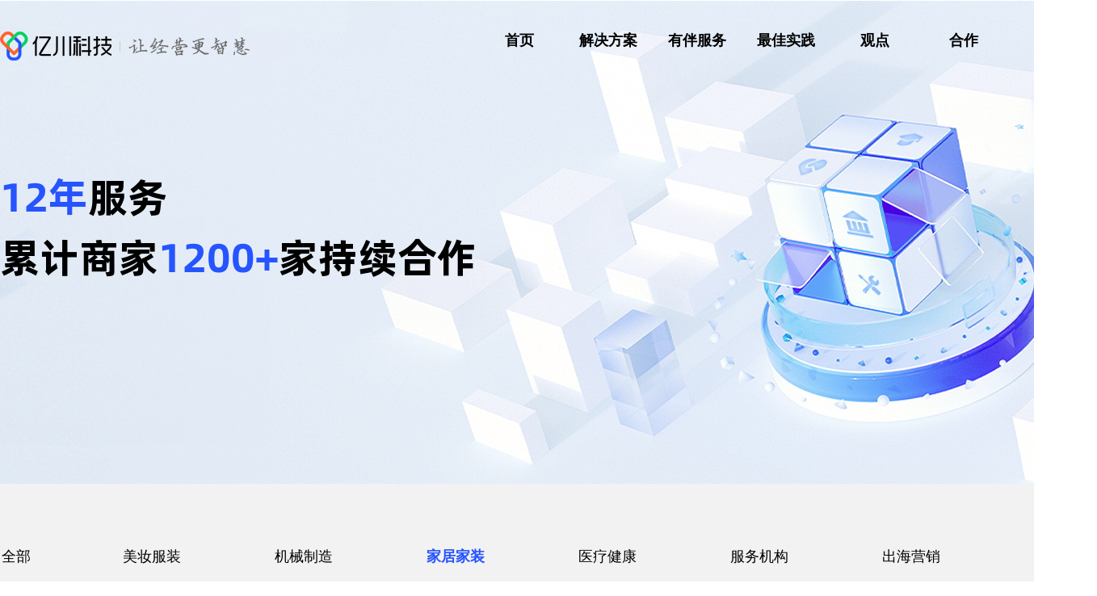

--- FILE ---
content_type: text/html;charset=gbk
request_url: https://www.yichuanyun.com/bk_22766749.html
body_size: 280466
content:
<!DOCTYPE html PUBLIC "-//W3C//DTD XHTML 1.0 Transitional//EN" "http://www.w3.org/TR/xhtml1/DTD/xhtml1-transitional.dtd">
<html xmlns="http://www.w3.org/1999/xhtml">
<head>
    <meta http-equiv="x-ua-compatible" content="IE=edge" />
    <meta http-equiv="Content-Type" content="text/html; charset=gbk" />
    <meta name="renderer" content="webkit|ie-comp|ie-stand">
    <meta name="applicable-device" content="pc" />
        <title>亿川科技&#8226;让经营更智慧&#8226;数字化运营增长服务商【官网】</title>
    <meta name="keywords" content="亿川科技,亿川零售AI,亿川外贸,有赞微商城,有赞新零售,有赞门店,广州网站建设,广州外贸建站,外贸营销,社媒营销,独立站,网络推广,小程序开发,小程序商城,网站建设,,电商代运营,小红书运营,私域陪跑,做新零售,做直播,做社群,做分销,做跨境电商,私域代运营,私域陪跑,私域策划,全域运营" />
    <meta name="description" content="亿川科技（广州）有限公司是一家高新科技技术企业，拥有十多年互联网和电商行业经验、立足广州辐射全国提供企业：网站建设、网站优化、外贸独立站、电商商城、小程序商城、有赞小程序、有赞门店等业务，提供品牌全案新媒体营销，全域电商代运营服务，小红书代运营服务，为企业落地新零售和数字化转型提供一站式解决方案，做系统、做营销、做增长就找亿川科技" />
    <meta name="author" content="亿川科技" />

    
            <script>
(function(){
    var bp = document.createElement('script');
    var curProtocol = window.location.protocol.split(':')[0];
    if (curProtocol === 'https'){
   bp.src = 'https://zz.bdstatic.com/linksubmit/push.js';
  }
  else{
  bp.src = 'http://push.zhanzhang.baidu.com/push.js';
  }
    var s = document.getElementsByTagName("script")[0];
    s.parentNode.insertBefore(bp, s);
})();
</script> 
                    <script type="text/javascript" src="https://s.dlssyht.cn/ueditor/ueditor.parse.js?0112"></script>
                        <script type="text/javascript" src="https://s.dlssyht.cn/plugins/public/js/cookies.js"></script>
            <script src="https://s.dlssyht.cn/plugins/public/js/jquery-1.7.1.min.js"></script>
            	<link rel="icon" href="https://aimg8.dlssyht.cn/u/1319173/user_icon/48_48/1319173/3234/6466809_1727057200.png?t=5919" mce_href="https://aimg8.dlssyht.cn/u/1319173/user_icon/48_48/1319173/3234/6466809_1727057200.png?t=5919" type="image/x-icon" />
	<link rel="shortcut icon" href="https://aimg8.dlssyht.cn/u/1319173/user_icon/48_48/1319173/3234/6466809_1727057200.png?t=5919" mce_href="https://aimg8.dlssyht.cn/u/1319173/user_icon/48_48/1319173/3234/6466809_1727057200.png?t=5919" type="image/x-icon" />

     
<script type="text/javascript" src="https://s.dlssyht.cn/Language/Zh-cn/Language.js?0112"></script>            
    </head>
<body    data-chid="22766749" data-operate="0" data-bigclassid="0" data-type="76" data-hyid="0" id="webBody"  data-copyid="0" data-copyuserid="0">

<div class="wrapper wrapper-1320" id="wrapper">
    
<script type="text/javascript">
    var moduleConfig = {};
</script>
<script type="text/javascript" src="https://s.dlssyht.cn/Language/Zh-cn/Language.js?0112"></script>
<script type="text/javascript">
    var ev123_no_edit = '';
    var websiteUserId = '1319173';
    var user_name = 'ieseas';
    var isTj = '1';
    var websiteUseCopyId = '900';
    var user_level = 3;
    var agent_id = 6861;
    var channel_type = 76;
    var channel_id = 22766749;
    var userSiteWidth = 1320;
    var is_action = false;
    var isParentWindow = false;
    var rowIds = "8318,8322,4768,4771,4775,7553,7924,7925,395,774,2157,8467";
    var MJsData = {};
    var CURRENCY_SIGN = '￥';
    var tncode_div = null;
    var ALIYUN_OSS_DOMAIN = "https://s.dlssyht.cn/";
    var isTjModelSupportSearchBlankPage = "0";

    var GData = {
        SMAlbumIds   : "",
        SMAlbumSysIds: "",
        docSysIds    : "",
        tabAlertStrMs: "ue2xk",
        allChId     : "22766749",
        wapDomain    : 'www.yichuanyun.com',
        defaultLang    : 'chinese_simplified',
        end          : null,
        BAI_DU_MAP_AK : 'KfNSLxuGpyk9BBYHnSqZsYoKxn7MUGxX',
        customerService: null,
        customerServiceIsNew: 1,
        P_TOKEN_ID: '7'
    };
    var $pTranslateLanguageJson = [{"name":"简体中文","alias":"&#31616;&#20307;&#20013;&#25991;","value":"chinese_simplified"},{"name":"繁体中文","alias":"&#32321;&#20307;&#20013;&#25991;","value":"chinese_traditional"},{"name":"西班牙文","alias":"Espa&#241;a","value":"spanish"},{"name":"阿拉伯文","alias":"&#1593;&#1585;&#1576; .","value":"arabic"},{"name":"英文","alias":"English","value":"english"},{"name":"日文","alias":"&#26085;&#26412;","value":"japanese"},{"name":"法文","alias":"Fran&#231;ais","value":"french"},{"name":"俄文","alias":"&#1056;&#1086;&#1089;&#1089;&#1080;&#1103;","value":"russian"},{"name":"韩文","alias":"&#54620;&#44397;","value":"korean"},{"name":"德文","alias":"Deutschland","value":"deutsch"},{"name":"葡萄牙语","alias":"Portugal","value":"portuguese"},{"name":"波斯语","alias":"&#1662;&#1585;&#1587;&#1740;&#1575;","value":"persian"},{"name":"希腊语","alias":"&#917;&#955;&#955;&#940;&#948;&#945;","value":"greek"},{"name":"土耳其语","alias":"T&#252;rk&#231;e","value":"turkish"},{"name":"泰语","alias":"&#3616;&#3634;&#3625;&#3634;&#3652;&#3607;&#3618;","value":"thai"},{"name":"越南语","alias":"Vi&#7879;t Nam","value":"vietnamese"},{"name":"意大利语","alias":"Italia","value":"italian"},{"name":"马来语","alias":"Malay","value":"malay"},{"name":"荷兰语","alias":"Nederland","value":"dutch"},{"name":"瑞典语","alias":"Sverige","value":"swedish"},{"name":"孟加拉语","alias":"&#2476;&#2494;&#2434;&#2482;&#2494;","value":"bengali"},{"name":"乌尔都语","alias":"&#1575;&#1608;&#1585;&#1583;&#1608;","value":"urdu"},{"name":"斯瓦希里语","alias":"Kiswahili","value":"swahili"},{"name":"匈牙利语","alias":"Magyarorsz&#225;g","value":"hungarian"},{"name":"波兰语","alias":"Polska","value":"polish"},{"name":"罗马尼亚语","alias":"Rom&#226;nia","value":"romanian"},{"name":"挪威语","alias":"Norge","value":"norwegian"},{"name":"丹麦语","alias":"Danmark","value":"danish"},{"name":"芬兰语","alias":"Suomi","value":"finnish"},{"name":"捷克语","alias":"&#268;e&#353;tina","value":"czech"},{"name":"斯洛伐克语","alias":"Slovensko","value":"slovak"},{"name":"克罗地亚语","alias":"Hrvatska","value":"croatian"},{"name":"拉脱维亚语","alias":"Latvija","value":"latvian"},{"name":"爱沙尼亚语","alias":"Eesti","value":"estonian"},{"name":"斯洛文尼亚语","alias":"Slovenija","value":"slovene"},{"name":"立陶宛语","alias":"Lietuva","value":"lithuanian"},{"name":"格鲁吉亚语","alias":"&#4310;&#4317;&#4320;&#4308;&#4310;&#4312;&#4304;world. kgm","value":"georgian"},{"name":"阿尔巴尼亚语","alias":"Shqip&#235;ria","value":"albanian"},{"name":"阿姆哈拉语","alias":"&#4768;&#4638;&#4651;","value":"amharic"},{"name":"阿塞拜疆语","alias":"Azerbaijan","value":"azerbaijani"}];

    if(GData.BAI_DU_MAP_AK){
        sessionStorage.setItem('BAI_DU_MAP_AK', GData.BAI_DU_MAP_AK)
    }
    sessionStorage.setItem('WAP_WEB', 0);

    var is_auto_parts_user = '0';
</script>
        <link rel="stylesheet" type="text/css" href="https://s.dlssyht.cn/plugins/public/js/msg/codebase/dhtmlxwindows.css">
<link rel="stylesheet" type="text/css" href="https://s.dlssyht.cn/plugins/public/js/msg/codebase/skins/dhtmlxwindows_dhx_skyblue.css">
<link rel="stylesheet" type="text/css" href="https://s.dlssyht.cn/plugins/public/js/msg/codebase/dhtmlxcolorpicker.css" />

    <script type="text/javascript" src="https://s.dlssyht.cn/plugins/public/js/msg/codebase/dhtmlxcommon.js"></script>
    <script type="text/javascript" src="https://s.dlssyht.cn/plugins/public/js/msg/codebase/dhtmlxwindows.js"></script>
    <script type="text/javascript" src="https://s.dlssyht.cn/plugins/public/js/msg/codebase/dhtmlxcontainer.js"></script>
        <style type="text/css">
        .dhtmlx_skin_dhx_skyblue div.dhtmlx_window_active .dhtmlx_wins_no_header {
            border-top: none !important;
            margin-top: -8px !important;
        }

        .dhtmlx_button_close_default {
            background: url(/images/close_pc_wx.jpg) no-repeat;
            height: 25px;
            width: 25px;
        }
    </style>
                    <link rel="stylesheet" href="https://s.dlssyht.cn/js/ev_popup/skin/skin.min.css?0112" />
<script type="text/javascript" src="https://s.dlssyht.cn/js/ev_popup/ev_popup.min.js?0112"></script>
<script type="text/javascript">
  function createLogin(trespass,userid){
      $.popup({
        type : 5,
        cName : "evPopupOpacity",
        head  : {yes:0},
        shade : {yes : 1, bgColor : '#000', opacity : 0.6, animate : {type : 1 , target : 0.6}, close : false},
        area  : {w:790,h:500},
        con   : {
          src : '/dom/alert_login.php?username=ieseas&trespass='+trespass+'&userid='+userid
        }
      });
  }
</script>
    <script type="text/javascript">
        var websiteHostPreg = /[\w][\w-]*\.(?:com\.cn|net\.cn|org\.cn|tj\.cn|sh\.cn|hn\.cn|com\.au|com\.pg|com\.tw|tw\.cn|com\.sg|com\.mo|co\.uk|co\.nz|co\.ke|fj\.cn|co\.th|co\.cn|jl\.cn|school\.nz|co\.jp|hk\.com|com\.hk|edu\.hk|cn\.com|gd\.cn|hk\.cn|bj\.cn|gx\.cn|bixiaokeji\.cn|com\.my|com|in|im|cm|ca|cn|cx|ch|cl|tw|kr|word|sg|it|itd|co|mo|net|org|gov|auto|poker|blue|green|studio|icu|cc|io|pl|plus|jp|de|biz|info|gold|today|chat|at|company|cool|fund|fans|team|beer|guru|social|run|ae|fit|luxe|video|black|yoga|art|hn|xyz|hk|us|mobi|wang|me|tax|so|top|law|win|vip|ltd|red|ru|nz|love|ac\.cn|gz\.cn|xn--55qw42g|xn--g2xx48c|xn--imr513n|xn--czru2d|xn--otu796d|xn--kput3i|xin|xn--1qqw23a|xn--3ds443g|xn--5tzm5g|city|shop|site|ai|tm|club|fun|online|cyou|space|cloud|world|sale|website|host|show|asia|center|link|gov\.cn|gs\.cn|keyun\.li|name|press|pro|work|tv|fr|kim|group|tech|store|capital|ren|vn|racing|ink|nl|pub|live|my|no|life|zone|one|games|bike|cafe|wiki|design|mba|es|fi|uk|ph|wtf|xn--zfr164b|xn--fiq228c5hs|xn--vhquv|xn--6qq986b3xl|xn--fiqs8s|xn--czr694b|xn--xhq521b|xn--ses554g|xn--hxt814e|xn--55qx5d|xn--io0a7i|xn--rhqv96g|xn--vuq861b|xn--3bst00m)(\/|$)/;
    </script>
    <script type="text/javascript" src="https://s.dlssyht.cn/js/VNew/public.js?0112"></script>
    <script type="text/javascript" src="https://s.dlssyht.cn/plugins/public/js/lightGallery/js/lightgallery-all.min.js?0112"></script>
    <link type="text/css" rel="stylesheet" href="https://s.dlssyht.cn/plugins/public/js/lightGallery/css/lightgallery.min.css?0112" />
    <link type="text/css" rel="stylesheet" href="https://s.dlssyht.cn/plugins/public/js/photoSphereViewer/index.min.css?0112" />

    <link type="text/css" rel="stylesheet" href="https://s.dlssyht.cn/plugins/public/js/imageViewer/viewer.min.css?0112" />
    <script async type="text/javascript" src="https://s.dlssyht.cn/plugins/public/js/imageViewer/viewer.min.js?0112"></script>
        <script type="text/javascript" src="https://s.dlssyht.cn/plugins/public/js/three/index.min.js?0112"></script>

    <script type="text/javascript" src="https://s.dlssyht.cn/plugins/public/js/photoSphereViewer/index.min.js?0112111"></script>
    <script type="text/javascript" src="https://s.dlssyht.cn/js/VNew/tj/jquery.scrollify.min.js?0112"></script>
        <script type="text/javascript" src="https://s.dlssyht.cn/js/VNew/tj/public_fun.js?0112"></script>
<link type="text/css" rel="stylesheet" href="https://s.dlssyht.cn/css/VNew/base.min.css?0112" />
<link type="text/css" rel="stylesheet" href="https://s.dlssyht.cn/css/VNew/animate.min.css?0112" />
<link type="text/css" rel="stylesheet" href="https://s.dlssyht.cn/css/VNew/icon_text/iconfont.min.css?0112" />
<link type="text/css" rel="stylesheet" href="https://s.dlssyht.cn/css/VNew/web_frame.css?0112" />
    <link type="text/css" rel="stylesheet" href="https://s.dlssyht.cn/css/VNew/inner_frame.min.css?0112" />
    <link type="text/css" rel="stylesheet" href="https://s.dlssyht.cn/templates/others24/css/skincolor.css?0112" />
<link type="text/css" rel="stylesheet" href="https://s.dlssyht.cn/templates/others24/css/webskin.css?0112" id="webSkinCss"/>
<link type="text/css" rel="stylesheet" href="https://s.dlssyht.cn/css/VNew/web_style/base_module_style.min.css?0112" />
            <link type="text/css" rel="stylesheet" href="/self_define/TJStyle.php?user_id=1319173&nav_ids=1,23813565,23813634,26021428,28218259,28218261,23813707&all_ch_id=22766749&channel_id=22766749&mids=&token_id=7&random=1768361829" />
        <script type="text/javascript" src="https://s.dlssyht.cn/plugins/public/js/base64.min.js"></script>
    <script type="text/javascript" src="https://s.dlssyht.cn/plugins/public/js/json2.js"></script>
        <script id="languages_jquery_validationEngine_js" type="text/javascript" charset="gb2312" src="https://s.dlssyht.cn/js/posabsolute-jQuery-Validation-Engine-2c29415/js/languages/jquery.validationEngine-zh_CN.js?0112"></script>
    
                        <script id="chplayer_min_js" type="text/javascript" charset="utf-8" src="https://s.dlssyht.cn/plugins/public/js/chplayer/chplayer.js?0112"></script>
    
    
    <div class="customModuleRow headPublicModuleRow customModuleRowAbsolute "  id="row_395"    data-animated="0" >
        
        
        <div class="customModuleRowInner">
            <div class="CModulePA" style="height:0px;">
                
            </div>
        </div>
    </div>

<link type="text/css" rel="stylesheet" id="sliding_verification_style_css" href="https://s.dlssyht.cn/plugins/public/js/slidingVerification/sliding_verification_style.css?0112" />
<script type="text/javascript" id="sliding_tn_code_js" src="https://s.dlssyht.cn/plugins/public/js/slidingVerification/sliding_tn_code.js?0112"></script>
<script type="text/javascript">
    
        function userUserLoginInfo() {
        return true;
    }
    </script>
<div class="fullSubNavBox" id="fullSubNavBox">
    <div class="customModuleRow customModuleRowFullX customModuleRowNone customModuleRowAbsolute "  id="row_4768"    data-animated="0" >
        
        
        <div class="customModuleRowInner">
            <div class="CModulePA" style="height:466px;">
                    <div class="ev-module-edit ev-container ev-box-container"  id="evMo_H6KRI"     data-big="10" data-small="1" data-threetype="1" style="width:138px; height:365px; left:1182px; top:50px; z-index:1;">
        <div class="ev-module-edit-box "  id="Mo_H6KRI" >
            <div class="ev-container-wap">
                <div class="ev-container-bg"></div>
                    <div   style="width:120px; height:50px; left:0px; top:0px; z-index:1;" class="customModule "    >
        <div style="width:120px;  height:50px;" class="Mo "  id="Mo_5711">
            
                <table class="MoT">
                    <tbody>
                        <tr>
                            <td class="MoTL"></td>
                            <td class="MoTM"></td>
                            <td class="MoTR"></td>
                        </tr>
                    </tbody>
                </table>
            
                <table class="MoHead">
        <tbody>
            <tr>
                <td class="MoHeadL"></td>
                <td valign="top" class="MoHeadM">
                    <table class="MoName">
                        <tbody>
                            <tr>
                                <td valign="top" class="MoNameL"></td>
                                <td valign="top" class="MoNameM">
                                    <strong class="NameTxt">
                                            <a  href="###">
                                                概述
                                            </a>
                                    </strong>
                                </td>
                                <td valign="top" class="MoNameR"></td>
                            </tr>
                        </tbody>
                    </table>
                    <span class="MoMore">
                        <a  href="###">&#26356;&#22810;</a>
                    </span>
                </td>
                <td class="MoHeadR"></td>
            </tr>
        </tbody>
    </table>
                <table class="MoBody">
        <tbody>
            <tr>
                <td class="MoBodyL"></td>
                <td valign="top" class="MoBodyM">
                    <div style="width:120px;  height:39px;" class="MoBodyC">
                          <div class="pic-text-module">
    <div class="pic-text-module-inner">
      <div class="text"><p>概述</p></div>
    </div>
  </div>
                    </div>
                </td>
                <td class="MoBodyR"></td>
            </tr>
        </tbody>
    </table>
            
                <table class="MoB">
                    <tbody>
                        <tr>
                            <td class="MoBL"></td>
                            <td class="MoBM"></td>
                            <td class="MoBR"></td>
                        </tr>
                    </tbody>
                </table>
            
        </div>
    </div>    <div   style="width:128px; height:285px; left:0px; top:58px; z-index:2;" class="customModule "    >
        <div style="width:128px;  height:285px;" class="Mo Mo_1"  id="Mo_4995">
            
                <table class="MoT">
                    <tbody>
                        <tr>
                            <td class="MoTL"></td>
                            <td class="MoTM"></td>
                            <td class="MoTR"></td>
                        </tr>
                    </tbody>
                </table>
            
                <table class="MoHead">
        <tbody>
            <tr>
                <td class="MoHeadL"></td>
                <td valign="top" class="MoHeadM">
                    <table class="MoName">
                        <tbody>
                            <tr>
                                <td valign="top" class="MoNameL"></td>
                                <td valign="top" class="MoNameM">
                                    <strong class="NameTxt">
                                            <a  href="###">
                                                概述
                                            </a>
                                    </strong>
                                </td>
                                <td valign="top" class="MoNameR"></td>
                            </tr>
                        </tbody>
                    </table>
                    <span class="MoMore">
                        <a  href="###">&#26356;&#22810;</a>
                    </span>
                </td>
                <td class="MoHeadR"></td>
            </tr>
        </tbody>
    </table>
                <table class="MoBody">
        <tbody>
            <tr>
                <td class="MoBodyL"></td>
                <td valign="top" class="MoBodyM">
                    <div style="width:128px;  height:285px;" class="MoBodyC">
                        <div id="text_listmodule_7263466"     data-move="0" data-axis="0" data-speed="0" data-type="0" class="text-list-module text-list-module-1">
  <ol class="q ">
        <li>
        <div class="inner">
            
            <span class="text-list-a">
              <code></code><a class=""  href="/bk_28269432.html#row_8478"   title="亿川介绍">亿川介绍</a>
            </span>
        </div>
    </li>    <li>
        <div class="inner">
            
            <span class="text-list-a">
              <code></code><a class=""  href="/bk_28269432.html#row_8478"   title="亿川的优势">亿川的优势</a>
            </span>
        </div>
    </li>    <li>
        <div class="inner">
            
            <span class="text-list-a">
              <code></code><a class=""  href="/bk_28269432.html#row_8464"   title="什么是门户云">什么是门户云</a>
            </span>
        </div>
    </li>    <li>
        <div class="inner">
            
            <span class="text-list-a">
              <code></code><a class=""  href="/bk_28269432.html#row_8472"   title="什么是营销云">什么是营销云</a>
            </span>
        </div>
    </li>    <li>
        <div class="inner">
            
            <span class="text-list-a">
              <code></code><a class=""  href="/bk_28269432.html#row_8484"   title="什么是电商云">什么是电商云</a>
            </span>
        </div>
    </li>
  </ol>
</div>

                    </div>
                </td>
                <td class="MoBodyR"></td>
            </tr>
        </tbody>
    </table>
            
                <table class="MoB">
                    <tbody>
                        <tr>
                            <td class="MoBL"></td>
                            <td class="MoBM"></td>
                            <td class="MoBR"></td>
                        </tr>
                    </tbody>
                </table>
            
        </div>
    </div>
            </div>
        </div>
    </div>    <div class="ev-module-edit ev-container ev-box-container"  id="evMo_aMeA9"     data-big="10" data-small="1" data-threetype="1" style="width:293px; height:298px; left:0px; top:50px; z-index:2;">
        <div class="ev-module-edit-box "  id="Mo_aMeA9" >
            <div class="ev-container-wap">
                <div class="ev-container-bg"></div>
                    <div  id="evMo_XAODu" class="ev-module-edit"     data-big="1" data-small="6" data-threetype="0" style="width:128px; height:33px; left:0px; top:0px; z-index:1;">
        <div class="ev-module-text ev-module-edit-box"  id="Mo_XAODu">
           <span style="font-family: AlibabaPuHuiTi-Medium, AlibabaPuHuiTi-Medium_1726811351162; color: rgb(0, 0, 0);"><span style="font-size: 20px; font-family: AlibabaPuHuiTi-Medium, AlibabaPuHuiTi-Medium_1726811357419; color: rgb(0, 0, 0);">解决方案</span></span>
        </div>
    </div>    <div  id="evMo_mR16k" class="ev-module-edit"     data-big="1" data-small="6" data-threetype="0" style="width:274px; height:180px; left:0px; top:41px; z-index:2;">
        <div class="ev-module-text ev-module-edit-box"  id="Mo_mR16k">
           <span style="font-family:AlibabaPuHuiTi-Regular, AlibabaPuHuiTi-Regular_1726811283962;font-size:16px;color:#000000;line-height:2.2;"><span style="font-size: 16px; font-family: AlibabaPuHuiTi-Regular, AlibabaPuHuiTi-Regular_1726813773187; color: rgb(0, 0, 0); line-height: 2.2;">亿川成立至今十多年，服务客户上千家，业务辐射全国，集平台云、营销云、电商云于三维的PME·Clond产品及服务矩阵，让经营更智慧</span></span>
        </div>
    </div>    <div  id="evMo_QvOuM" class="ev-module-edit"     data-big="7" data-small="5" data-threetype="2" style="width:180px; height:41px; left:0px; top:224px; z-index:3;">
        <div class="ev-module-edit-box"  id="Mo_QvOuM">
            <a href="/bk_15073020.html" >
                <div  class="ev-base-button ev-base-button-5-2">
                    <b class="btn-text"  >免费试用</b>
                    <em class="btn-m"></em>
                </div>
            </a>
        </div>
    </div>
            </div>
        </div>
    </div>    <div class="ev-module-edit ev-container ev-box-container"  id="evMo_nO2tL"     data-big="10" data-small="1" data-threetype="1" style="width:232px; height:368px; left:328px; top:50px; z-index:3;">
        <div class="ev-module-edit-box "  id="Mo_nO2tL" >
            <div class="ev-container-wap">
                <div class="ev-container-bg"></div>
                    <div   style="width:220px; height:50px; left:0px; top:0px; z-index:1;" class="customModule "    >
        <div style="width:220px;  height:50px;" class="Mo "  id="Mo_5812">
            
                <table class="MoT">
                    <tbody>
                        <tr>
                            <td class="MoTL"></td>
                            <td class="MoTM"></td>
                            <td class="MoTR"></td>
                        </tr>
                    </tbody>
                </table>
            
                <table class="MoHead">
        <tbody>
            <tr>
                <td class="MoHeadL"></td>
                <td valign="top" class="MoHeadM">
                    <table class="MoName">
                        <tbody>
                            <tr>
                                <td valign="top" class="MoNameL"></td>
                                <td valign="top" class="MoNameM">
                                    <strong class="NameTxt">
                                            <a  href="###">
                                                1
                                            </a>
                                    </strong>
                                </td>
                                <td valign="top" class="MoNameR"></td>
                            </tr>
                        </tbody>
                    </table>
                    <span class="MoMore">
                        <a  href="###">&#26356;&#22810;</a>
                    </span>
                </td>
                <td class="MoHeadR"></td>
            </tr>
        </tbody>
    </table>
                <table class="MoBody">
        <tbody>
            <tr>
                <td class="MoBodyL"></td>
                <td valign="top" class="MoBodyM">
                    <div style="width:205px;  height:39px;" class="MoBodyC">
                          <div class="pic-text-module">
    <div class="pic-text-module-inner">
      <div class="text"><p>门户云</p></div>
    </div>
  </div>
                    </div>
                </td>
                <td class="MoBodyR"></td>
            </tr>
        </tbody>
    </table>
            
                <table class="MoB">
                    <tbody>
                        <tr>
                            <td class="MoBL"></td>
                            <td class="MoBM"></td>
                            <td class="MoBR"></td>
                        </tr>
                    </tbody>
                </table>
            
        </div>
    </div>    <div   style="width:207px; height:231px; left:0px; top:70px; z-index:2;" class="customModule "    >
        <div style="width:207px;  height:231px;" class="Mo Mo_1"  id="Mo_5815">
            
                <table class="MoT">
                    <tbody>
                        <tr>
                            <td class="MoTL"></td>
                            <td class="MoTM"></td>
                            <td class="MoTR"></td>
                        </tr>
                    </tbody>
                </table>
            
                <table class="MoHead">
        <tbody>
            <tr>
                <td class="MoHeadL"></td>
                <td valign="top" class="MoHeadM">
                    <table class="MoName">
                        <tbody>
                            <tr>
                                <td valign="top" class="MoNameL"></td>
                                <td valign="top" class="MoNameM">
                                    <strong class="NameTxt">
                                            <a  href="###">
                                                1
                                            </a>
                                    </strong>
                                </td>
                                <td valign="top" class="MoNameR"></td>
                            </tr>
                        </tbody>
                    </table>
                    <span class="MoMore">
                        <a  href="###">&#26356;&#22810;</a>
                    </span>
                </td>
                <td class="MoHeadR"></td>
            </tr>
        </tbody>
    </table>
                <table class="MoBody">
        <tbody>
            <tr>
                <td class="MoBodyL"></td>
                <td valign="top" class="MoBodyM">
                    <div style="width:207px;  height:231px;" class="MoBodyC">
                            <div class="pic-text-list-module pic-text-list-module-1  "     data-move="0" data-axis="0" data-speed="0" data-type="0" id="prolist_7275458" data-interact="a:0,t:0" >
        <ul class="q ">
            <li>
  <div class="inner">
          <a class="pics "   target="_blank"  href="http://wm.yichuanyun.com/h-col-196.html" >
        <span class="pic "  style="width:30px; height:30px;">
          <table><tr><td>
            <img     alt="建站·官网搭建"  src=""     class=" lazy-loading"  data-original-src="https://aimg8.dlssyht.cn/u/1319173/module_pic_con/v1/3234/6466614_1726823529.png?x-oss-process=image/resize,m_lfit,w_30,h_30,limit_0"  />
          </td></tr></table>
          
        </span>
      </a>
    <div class="pic-attr">
      <h3 class="pic-title">
        <a class=""   target="_blank"  href="http://wm.yichuanyun.com/h-col-196.html" >建站·官网搭建</a>
      </h3>
      
      <div class="pic-intro"><p>1</p></div>
      
    </div>
  </div>
</li><li>
  <div class="inner">
          <a class="pics "   target="_blank"  href="http://wm.yichuanyun.com/h-col-190.html" >
        <span class="pic "  style="width:30px; height:30px;">
          <table><tr><td>
            <img     alt="建站·外贸独立站"  src=""     class=" lazy-loading"  data-original-src="https://aimg8.dlssyht.cn/u/1319173/module_pic_con/v1/3234/6466624_1726824600.png?x-oss-process=image/resize,m_lfit,w_30,h_30,limit_0"  />
          </td></tr></table>
          
        </span>
      </a>
    <div class="pic-attr">
      <h3 class="pic-title">
        <a class=""   target="_blank"  href="http://wm.yichuanyun.com/h-col-190.html" >建站·外贸独立站</a>
      </h3>
      
      <div class="pic-intro"><p>1</p></div>
      
    </div>
  </div>
</li><li>
  <div class="inner">
          <a class="pics "   target="_blank"  href="http://yz.yichuanyun.com/bk_28134859.html" >
        <span class="pic "  style="width:30px; height:30px;">
          <table><tr><td>
            <img     alt="门户·数字平台搭建"  src=""     class=" lazy-loading"  data-original-src="https://aimg8.dlssyht.cn/u/1319173/module_pic_con/v1/3234/6466625_1726824619.png?x-oss-process=image/resize,m_lfit,w_30,h_30,limit_0"  />
          </td></tr></table>
          
        </span>
      </a>
    <div class="pic-attr">
      <h3 class="pic-title">
        <a class=""   target="_blank"  href="http://yz.yichuanyun.com/bk_28134859.html" >门户·数字平台搭建</a>
      </h3>
      
      <div class="pic-intro"><p>1</p></div>
      
    </div>
  </div>
</li>
        </ul>
    </div>
    
                    </div>
                </td>
                <td class="MoBodyR"></td>
            </tr>
        </tbody>
    </table>
            
                <table class="MoB">
                    <tbody>
                        <tr>
                            <td class="MoBL"></td>
                            <td class="MoBM"></td>
                            <td class="MoBR"></td>
                        </tr>
                    </tbody>
                </table>
            
        </div>
    </div>    <div  id="evMo_2bP2T" class="ev-module-edit"     data-big="1" data-small="8" data-threetype="0" style="width:70px; height:19px; left:68px; top:15px; z-index:5;">
        <div class="ev-module-text ev-module-edit-box"  id="Mo_2bP2T">
           <p style="font-family:微软雅黑;" class="ev-text-article-4">丨P·Cloud</p>
        </div>
    </div>
            </div>
        </div>
    </div>    <div class="ev-module-edit ev-container ev-box-container"  id="evMo_GTeZg"     data-big="10" data-small="1" data-threetype="1" style="width:246px; height:366px; left:590px; top:50px; z-index:4;">
        <div class="ev-module-edit-box "  id="Mo_GTeZg" >
            <div class="ev-container-wap">
                <div class="ev-container-bg"></div>
                    <div   style="width:216px; height:50px; left:0px; top:0px; z-index:1;" class="customModule "    >
        <div style="width:216px;  height:50px;" class="Mo "  id="Mo_5820">
            
                <table class="MoT">
                    <tbody>
                        <tr>
                            <td class="MoTL"></td>
                            <td class="MoTM"></td>
                            <td class="MoTR"></td>
                        </tr>
                    </tbody>
                </table>
            
                <table class="MoHead">
        <tbody>
            <tr>
                <td class="MoHeadL"></td>
                <td valign="top" class="MoHeadM">
                    <table class="MoName">
                        <tbody>
                            <tr>
                                <td valign="top" class="MoNameL"></td>
                                <td valign="top" class="MoNameM">
                                    <strong class="NameTxt">
                                            <a  href="###">
                                                1
                                            </a>
                                    </strong>
                                </td>
                                <td valign="top" class="MoNameR"></td>
                            </tr>
                        </tbody>
                    </table>
                    <span class="MoMore">
                        <a  href="###">&#26356;&#22810;</a>
                    </span>
                </td>
                <td class="MoHeadR"></td>
            </tr>
        </tbody>
    </table>
                <table class="MoBody">
        <tbody>
            <tr>
                <td class="MoBodyL"></td>
                <td valign="top" class="MoBodyM">
                    <div style="width:201px;  height:39px;" class="MoBodyC">
                          <div class="pic-text-module">
    <div class="pic-text-module-inner">
      <div class="text"><p>营销云</p></div>
    </div>
  </div>
                    </div>
                </td>
                <td class="MoBodyR"></td>
            </tr>
        </tbody>
    </table>
            
                <table class="MoB">
                    <tbody>
                        <tr>
                            <td class="MoBL"></td>
                            <td class="MoBM"></td>
                            <td class="MoBR"></td>
                        </tr>
                    </tbody>
                </table>
            
        </div>
    </div>    <div   style="width:235px; height:275px; left:0px; top:70px; z-index:7;" class="customModule "    >
        <div style="width:235px;  height:275px;" class="Mo Mo_1"  id="Mo_5874">
            
                <table class="MoT">
                    <tbody>
                        <tr>
                            <td class="MoTL"></td>
                            <td class="MoTM"></td>
                            <td class="MoTR"></td>
                        </tr>
                    </tbody>
                </table>
            
                <table class="MoHead">
        <tbody>
            <tr>
                <td class="MoHeadL"></td>
                <td valign="top" class="MoHeadM">
                    <table class="MoName">
                        <tbody>
                            <tr>
                                <td valign="top" class="MoNameL"></td>
                                <td valign="top" class="MoNameM">
                                    <strong class="NameTxt">
                                            <a  href="###">
                                                1
                                            </a>
                                    </strong>
                                </td>
                                <td valign="top" class="MoNameR"></td>
                            </tr>
                        </tbody>
                    </table>
                    <span class="MoMore">
                        <a  href="###">&#26356;&#22810;</a>
                    </span>
                </td>
                <td class="MoHeadR"></td>
            </tr>
        </tbody>
    </table>
                <table class="MoBody">
        <tbody>
            <tr>
                <td class="MoBodyL"></td>
                <td valign="top" class="MoBodyM">
                    <div style="width:235px;  height:275px;" class="MoBodyC">
                            <div class="pic-text-list-module pic-text-list-module-1  "     data-move="0" data-axis="0" data-speed="0" data-type="0" id="prolist_7275505" data-interact="a:0,t:0" >
        <ul class="q ">
            <li>
  <div class="inner">
          <a class="pics "   target="_blank"  href="http://wm.yichuanyun.com/h-col-192.html" >
        <span class="pic "  style="width:30px; height:30px;">
          <table><tr><td>
            <img     alt="流量·谷歌广告投放"  src=""     class=" lazy-loading"  data-original-src="https://aimg8.dlssyht.cn/u/1319173/module_pic_con/v1/3234/6466628_1726825079.png?x-oss-process=image/resize,m_lfit,w_30,h_30,limit_0"  />
          </td></tr></table>
          
        </span>
      </a>
    <div class="pic-attr">
      <h3 class="pic-title">
        <a class=""   target="_blank"  href="http://wm.yichuanyun.com/h-col-192.html" >流量·谷歌广告投放</a>
      </h3>
      
      <div class="pic-intro"><p>1</p></div>
      
    </div>
  </div>
</li><li>
  <div class="inner">
          <a class="pics "   target="_blank"  href="http://wm.yichuanyun.com/h-col-193.html" >
        <span class="pic "  style="width:30px; height:30px;">
          <table><tr><td>
            <img     alt="转化·搜索引擎SEO"  src=""     class=" lazy-loading"  data-original-src="https://aimg8.dlssyht.cn/u/1319173/module_pic_con/v1/3234/6466629_1726825095.png?x-oss-process=image/resize,m_lfit,w_30,h_30,limit_0"  />
          </td></tr></table>
          
        </span>
      </a>
    <div class="pic-attr">
      <h3 class="pic-title">
        <a class=""   target="_blank"  href="http://wm.yichuanyun.com/h-col-193.html" >转化·搜索引擎SEO</a>
      </h3>
      
      <div class="pic-intro"><p>1</p></div>
      
    </div>
  </div>
</li><li>
  <div class="inner">
          <a class="pics "   target="_blank"  href="http://wm.yichuanyun.com/h-col-194.html" >
        <span class="pic "  style="width:30px; height:30px;">
          <table><tr><td>
            <img     alt="传播·社交媒体推广"  src=""     class=" lazy-loading"  data-original-src="https://aimg8.dlssyht.cn/u/1319173/module_pic_con/v1/3234/6466630_1726825107.png?x-oss-process=image/resize,m_lfit,w_30,h_30,limit_0"  />
          </td></tr></table>
          
        </span>
      </a>
    <div class="pic-attr">
      <h3 class="pic-title">
        <a class=""   target="_blank"  href="http://wm.yichuanyun.com/h-col-194.html" >传播·社交媒体推广</a>
      </h3>
      
      <div class="pic-intro"><p>1</p></div>
      
    </div>
  </div>
</li><li>
  <div class="inner">
          <a class="pics "   target="_blank"  href="http://yz.yichuanyun.com/" >
        <span class="pic "  style="width:30px; height:30px;">
          <table><tr><td>
            <img     alt="AI·智能营销"  src=""     class=" lazy-loading"  data-original-src="https://aimg8.dlssyht.cn/u/1319173/module_pic_con/v1/3234/6466631_1726825116.png?x-oss-process=image/resize,m_lfit,w_30,h_30,limit_0"  />
          </td></tr></table>
          
        </span>
      </a>
    <div class="pic-attr">
      <h3 class="pic-title">
        <a class=""   target="_blank"  href="http://yz.yichuanyun.com/" >AI·智能营销</a>
      </h3>
      
      <div class="pic-intro"><p>1</p></div>
      
    </div>
  </div>
</li>
        </ul>
    </div>
    
                    </div>
                </td>
                <td class="MoBodyR"></td>
            </tr>
        </tbody>
    </table>
            
                <table class="MoB">
                    <tbody>
                        <tr>
                            <td class="MoBL"></td>
                            <td class="MoBM"></td>
                            <td class="MoBR"></td>
                        </tr>
                    </tbody>
                </table>
            
        </div>
    </div>    <div  id="evMo_Z1FQy" class="ev-module-edit"     data-big="1" data-small="8" data-threetype="0" style="width:70px; height:19px; left:67px; top:15px; z-index:6;">
        <div class="ev-module-text ev-module-edit-box"  id="Mo_Z1FQy">
           <p style="font-family:微软雅黑;" class="ev-text-article-4">丨E·Cloud</p>
        </div>
    </div>
            </div>
        </div>
    </div>    <div class="ev-module-edit ev-container ev-box-container"  id="evMo_waT8l"     data-big="10" data-small="1" data-threetype="1" style="width:233px; height:365px; left:872px; top:50px; z-index:5;">
        <div class="ev-module-edit-box "  id="Mo_waT8l" >
            <div class="ev-container-wap">
                <div class="ev-container-bg"></div>
                    <div   style="width:210px; height:50px; left:0px; top:0px; z-index:1;" class="customModule "    >
        <div style="width:210px;  height:50px;" class="Mo "  id="Mo_5824">
            
                <table class="MoT">
                    <tbody>
                        <tr>
                            <td class="MoTL"></td>
                            <td class="MoTM"></td>
                            <td class="MoTR"></td>
                        </tr>
                    </tbody>
                </table>
            
                <table class="MoHead">
        <tbody>
            <tr>
                <td class="MoHeadL"></td>
                <td valign="top" class="MoHeadM">
                    <table class="MoName">
                        <tbody>
                            <tr>
                                <td valign="top" class="MoNameL"></td>
                                <td valign="top" class="MoNameM">
                                    <strong class="NameTxt">
                                            <a  href="###">
                                                1
                                            </a>
                                    </strong>
                                </td>
                                <td valign="top" class="MoNameR"></td>
                            </tr>
                        </tbody>
                    </table>
                    <span class="MoMore">
                        <a  href="###">&#26356;&#22810;</a>
                    </span>
                </td>
                <td class="MoHeadR"></td>
            </tr>
        </tbody>
    </table>
                <table class="MoBody">
        <tbody>
            <tr>
                <td class="MoBodyL"></td>
                <td valign="top" class="MoBodyM">
                    <div style="width:190px;  height:39px;" class="MoBodyC">
                          <div class="pic-text-module">
    <div class="pic-text-module-inner">
      <div class="text"><p>电商云</p></div>
    </div>
  </div>
                    </div>
                </td>
                <td class="MoBodyR"></td>
            </tr>
        </tbody>
    </table>
            
                <table class="MoB">
                    <tbody>
                        <tr>
                            <td class="MoBL"></td>
                            <td class="MoBM"></td>
                            <td class="MoBR"></td>
                        </tr>
                    </tbody>
                </table>
            
        </div>
    </div>    <div   style="width:215px; height:219px; left:0px; top:70px; z-index:6;" class="customModule "    >
        <div style="width:215px;  height:219px;" class="Mo Mo_1"  id="Mo_5875">
            
                <table class="MoT">
                    <tbody>
                        <tr>
                            <td class="MoTL"></td>
                            <td class="MoTM"></td>
                            <td class="MoTR"></td>
                        </tr>
                    </tbody>
                </table>
            
                <table class="MoHead">
        <tbody>
            <tr>
                <td class="MoHeadL"></td>
                <td valign="top" class="MoHeadM">
                    <table class="MoName">
                        <tbody>
                            <tr>
                                <td valign="top" class="MoNameL"></td>
                                <td valign="top" class="MoNameM">
                                    <strong class="NameTxt">
                                            <a  href="###">
                                                1
                                            </a>
                                    </strong>
                                </td>
                                <td valign="top" class="MoNameR"></td>
                            </tr>
                        </tbody>
                    </table>
                    <span class="MoMore">
                        <a  href="###">&#26356;&#22810;</a>
                    </span>
                </td>
                <td class="MoHeadR"></td>
            </tr>
        </tbody>
    </table>
                <table class="MoBody">
        <tbody>
            <tr>
                <td class="MoBodyL"></td>
                <td valign="top" class="MoBodyM">
                    <div style="width:215px;  height:219px;" class="MoBodyC">
                            <div class="pic-text-list-module pic-text-list-module-1  "     data-move="0" data-axis="0" data-speed="0" data-type="0" id="prolist_7275506" data-interact="a:0,t:0" >
        <ul class="q ">
            <li>
  <div class="inner">
          <a class="pics "   target="_blank"  href="http://yz.yichuanyun.com/bk_28083539.html" >
        <span class="pic "  style="width:30px; height:30px;">
          <table><tr><td>
            <img     alt="电商·小程序商城"  src=""     class=" lazy-loading"  data-original-src="https://aimg8.dlssyht.cn/u/1319173/module_pic_con/v1/3234/6466634_1726825251.png?x-oss-process=image/resize,m_lfit,w_30,h_30,limit_0"  />
          </td></tr></table>
          
        </span>
      </a>
    <div class="pic-attr">
      <h3 class="pic-title">
        <a class=""   target="_blank"  href="http://yz.yichuanyun.com/bk_28083539.html" >电商·小程序商城</a>
      </h3>
      
      <div class="pic-intro"><p>1</p></div>
      
    </div>
  </div>
</li><li>
  <div class="inner">
          <a class="pics "   target="_blank"  href="http://yz.yichuanyun.com/bk_28132557.html" >
        <span class="pic "  style="width:30px; height:30px;">
          <table><tr><td>
            <img     alt="店商·门店新零售"  src=""     class=" lazy-loading"  data-original-src="https://aimg8.dlssyht.cn/u/1319173/module_pic_con/v1/3234/6466635_1726825258.png?x-oss-process=image/resize,m_lfit,w_30,h_30,limit_0"  />
          </td></tr></table>
          
        </span>
      </a>
    <div class="pic-attr">
      <h3 class="pic-title">
        <a class=""   target="_blank"  href="http://yz.yichuanyun.com/bk_28132557.html" >店商·门店新零售</a>
      </h3>
      
      <div class="pic-intro"><p>1</p></div>
      
    </div>
  </div>
</li><li>
  <div class="inner">
          <a class="pics "   target="_blank"  href="http://yz.yichuanyun.com/bk_28135338.html" >
        <span class="pic "  style="width:30px; height:30px;">
          <table><tr><td>
            <img     alt="私域·企微助手"  src=""     class=" lazy-loading"  data-original-src="https://aimg8.dlssyht.cn/u/1319173/module_pic_con/v1/3234/6466636_1726825265.png?x-oss-process=image/resize,m_lfit,w_30,h_30,limit_0"  />
          </td></tr></table>
          
        </span>
      </a>
    <div class="pic-attr">
      <h3 class="pic-title">
        <a class=""   target="_blank"  href="http://yz.yichuanyun.com/bk_28135338.html" >私域·企微助手</a>
      </h3>
      
      <div class="pic-intro"><p>1</p></div>
      
    </div>
  </div>
</li>
        </ul>
    </div>
    
                    </div>
                </td>
                <td class="MoBodyR"></td>
            </tr>
        </tbody>
    </table>
            
                <table class="MoB">
                    <tbody>
                        <tr>
                            <td class="MoBL"></td>
                            <td class="MoBM"></td>
                            <td class="MoBR"></td>
                        </tr>
                    </tbody>
                </table>
            
        </div>
    </div>    <div  id="evMo_HgSpa" class="ev-module-edit"     data-big="1" data-small="8" data-threetype="0" style="width:70px; height:19px; left:68px; top:15px; z-index:5;">
        <div class="ev-module-text ev-module-edit-box"  id="Mo_HgSpa">
           <p style="font-family:微软雅黑;" class="ev-text-article-4">丨M·Cloud</p>
        </div>
    </div>
            </div>
        </div>
    </div>    <div  id="evMo_NIoz3" class="ev-module-edit"     data-big="3" data-small="4" data-threetype="0" style="width:13px; height:300px; left:1134px; top:76px; z-index:6;">
        <div class="ev-module-edit-box"  id="Mo_NIoz3">
            
                <hr class="ev-line ev-line-4" />
            
        </div>
    </div>
            </div>
        </div>
    </div><div class="customModuleRow customModuleRowFullX customModuleRowNone customModuleRowAbsolute "  id="row_4771"    data-animated="0" >
        
        
        <div class="customModuleRowInner">
            <div class="CModulePA" style="height:455px;">
                    <div class="ev-module-edit ev-container ev-box-container"  id="evMo_f9wD3c"     data-big="10" data-small="1" data-threetype="1" style="width:329px; height:298px; left:0px; top:50px; z-index:1;">
        <div class="ev-module-edit-box "  id="Mo_f9wD3c" >
            <div class="ev-container-wap">
                <div class="ev-container-bg"></div>
                    <div  id="evMo_nDfsR" class="ev-module-edit"     data-big="1" data-small="6" data-threetype="0" style="width:128px; height:33px; left:0px; top:0px; z-index:1;">
        <div class="ev-module-text ev-module-edit-box"  id="Mo_nDfsR">
           <span style="font-family:AlibabaPuHuiTi-Medium, AlibabaPuHuiTi-Medium_1726811351162;color:#000000;"><span style="font-size: 20px; font-family: AlibabaPuHuiTi-Medium, AlibabaPuHuiTi-Medium_1726815112227; color: rgb(0, 0, 0);">有伴服务</span></span>
        </div>
    </div>    <div  id="evMo_zBRMLY" class="ev-module-edit"     data-big="1" data-small="6" data-threetype="0" style="width:297px; height:180px; left:0px; top:41px; z-index:2;">
        <div class="ev-module-text ev-module-edit-box"  id="Mo_zBRMLY">
           <span style="font-family:AlibabaPuHuiTi-Regular, AlibabaPuHuiTi-Regular_1726811283962;font-size:16px;color:#000000;line-height:2.2;"><span style="font-size: 16px; font-family: AlibabaPuHuiTi-Regular, AlibabaPuHuiTi-Regular_1726827411896; color: rgb(0, 0, 0); line-height: 2.2;">有伴服务，是围绕商家的全生命周期，向商家提供可持续性的经营需求，包括认知层、陪教层、行动实施层、战略合作层等等的综合服务</span></span>
        </div>
    </div>    <div  id="evMo_P2V2JE" class="ev-module-edit"     data-big="7" data-small="5" data-threetype="2" style="width:180px; height:41px; left:0px; top:224px; z-index:3;">
        <div class="ev-module-edit-box"  id="Mo_P2V2JE">
            <a href="/bk_15073020.html" >
                <div  class="ev-base-button ev-base-button-5-2">
                    <b class="btn-text"  >免费试用</b>
                    <em class="btn-m"></em>
                </div>
            </a>
        </div>
    </div>
            </div>
        </div>
    </div>    <div class="ev-module-edit ev-container ev-box-container"  id="evMo_CgW0n4"     data-big="10" data-small="1" data-threetype="1" style="width:300px; height:313px; left:420px; top:50px; z-index:2;">
        <div class="ev-module-edit-box "  id="Mo_CgW0n4" >
            <div class="ev-container-wap">
                <div class="ev-container-bg"></div>
                    <div   style="width:270px; height:50px; left:0px; top:0px; z-index:1;" class="customModule "    >
        <div style="width:270px;  height:50px;" class="Mo "  id="Mo_5840">
            
                <table class="MoT">
                    <tbody>
                        <tr>
                            <td class="MoTL"></td>
                            <td class="MoTM"></td>
                            <td class="MoTR"></td>
                        </tr>
                    </tbody>
                </table>
            
                <table class="MoHead">
        <tbody>
            <tr>
                <td class="MoHeadL"></td>
                <td valign="top" class="MoHeadM">
                    <table class="MoName">
                        <tbody>
                            <tr>
                                <td valign="top" class="MoNameL"></td>
                                <td valign="top" class="MoNameM">
                                    <strong class="NameTxt">
                                            <a  href="###">
                                                1
                                            </a>
                                    </strong>
                                </td>
                                <td valign="top" class="MoNameR"></td>
                            </tr>
                        </tbody>
                    </table>
                    <span class="MoMore">
                        <a  href="###">&#26356;&#22810;</a>
                    </span>
                </td>
                <td class="MoHeadR"></td>
            </tr>
        </tbody>
    </table>
                <table class="MoBody">
        <tbody>
            <tr>
                <td class="MoBodyL"></td>
                <td valign="top" class="MoBodyM">
                    <div style="width:250px;  height:39px;" class="MoBodyC">
                          <div class="pic-text-module">
    <div class="pic-text-module-inner">
      <div class="text"><p>管家服务</p></div>
    </div>
  </div>
                    </div>
                </td>
                <td class="MoBodyR"></td>
            </tr>
        </tbody>
    </table>
            
                <table class="MoB">
                    <tbody>
                        <tr>
                            <td class="MoBL"></td>
                            <td class="MoBM"></td>
                            <td class="MoBR"></td>
                        </tr>
                    </tbody>
                </table>
            
        </div>
    </div>    <div   style="width:150px; height:50px; left:0px; top:64px; z-index:2;" class="customModule "    >
        <div style="width:150px;  height:50px;" class="Mo Mo_1"  id="Mo_5841">
            
                <table class="MoT">
                    <tbody>
                        <tr>
                            <td class="MoTL"></td>
                            <td class="MoTM"></td>
                            <td class="MoTR"></td>
                        </tr>
                    </tbody>
                </table>
            
                <table class="MoHead">
        <tbody>
            <tr>
                <td class="MoHeadL"></td>
                <td valign="top" class="MoHeadM">
                    <table class="MoName">
                        <tbody>
                            <tr>
                                <td valign="top" class="MoNameL"></td>
                                <td valign="top" class="MoNameM">
                                    <strong class="NameTxt">
                                            <a  href="###">
                                                1
                                            </a>
                                    </strong>
                                </td>
                                <td valign="top" class="MoNameR"></td>
                            </tr>
                        </tbody>
                    </table>
                    <span class="MoMore">
                        <a  href="###">&#26356;&#22810;</a>
                    </span>
                </td>
                <td class="MoHeadR"></td>
            </tr>
        </tbody>
    </table>
                <table class="MoBody">
        <tbody>
            <tr>
                <td class="MoBodyL"></td>
                <td valign="top" class="MoBodyM">
                    <div style="width:150px;  height:50px;" class="MoBodyC">
                            <div class="pic-text-list-module pic-text-list-module-1  "     data-move="0" data-axis="0" data-speed="0" data-type="0" id="prolist_7275480" data-interact="a:0,t:0" >
        <ul class="q ">
            <li>
  <div class="inner">
    
    <div class="pic-attr">
      <h3 class="pic-title">
        <a class=""   href="/bk_15073020.html" >私域启动服务</a>
      </h3>
      
      <div class="pic-intro"><p>1</p></div>
      
    </div>
  </div>
</li>
        </ul>
    </div>
    
                    </div>
                </td>
                <td class="MoBodyR"></td>
            </tr>
        </tbody>
    </table>
            
                <table class="MoB">
                    <tbody>
                        <tr>
                            <td class="MoBL"></td>
                            <td class="MoBM"></td>
                            <td class="MoBR"></td>
                        </tr>
                    </tbody>
                </table>
            
        </div>
    </div>    <div   style="width:150px; height:50px; left:0px; top:114px; z-index:3;" class="customModule "    >
        <div style="width:150px;  height:50px;" class="Mo Mo_1"  id="Mo_5842">
            
                <table class="MoT">
                    <tbody>
                        <tr>
                            <td class="MoTL"></td>
                            <td class="MoTM"></td>
                            <td class="MoTR"></td>
                        </tr>
                    </tbody>
                </table>
            
                <table class="MoHead">
        <tbody>
            <tr>
                <td class="MoHeadL"></td>
                <td valign="top" class="MoHeadM">
                    <table class="MoName">
                        <tbody>
                            <tr>
                                <td valign="top" class="MoNameL"></td>
                                <td valign="top" class="MoNameM">
                                    <strong class="NameTxt">
                                            <a  href="###">
                                                1
                                            </a>
                                    </strong>
                                </td>
                                <td valign="top" class="MoNameR"></td>
                            </tr>
                        </tbody>
                    </table>
                    <span class="MoMore">
                        <a  href="###">&#26356;&#22810;</a>
                    </span>
                </td>
                <td class="MoHeadR"></td>
            </tr>
        </tbody>
    </table>
                <table class="MoBody">
        <tbody>
            <tr>
                <td class="MoBodyL"></td>
                <td valign="top" class="MoBodyM">
                    <div style="width:150px;  height:50px;" class="MoBodyC">
                            <div class="pic-text-list-module pic-text-list-module-1  "     data-move="0" data-axis="0" data-speed="0" data-type="0" id="prolist_7275481" data-interact="a:0,t:0" >
        <ul class="q ">
            <li>
  <div class="inner">
    
    <div class="pic-attr">
      <h3 class="pic-title">
        <a class=""   href="/bk_15073020.html" >技术支持服务</a>
      </h3>
      
      <div class="pic-intro"><p>1</p></div>
      
    </div>
  </div>
</li>
        </ul>
    </div>
    
                    </div>
                </td>
                <td class="MoBodyR"></td>
            </tr>
        </tbody>
    </table>
            
                <table class="MoB">
                    <tbody>
                        <tr>
                            <td class="MoBL"></td>
                            <td class="MoBM"></td>
                            <td class="MoBR"></td>
                        </tr>
                    </tbody>
                </table>
            
        </div>
    </div>    <div   style="width:180px; height:50px; left:0px; top:164px; z-index:4;" class="customModule "    >
        <div style="width:180px;  height:50px;" class="Mo Mo_1"  id="Mo_5843">
            
                <table class="MoT">
                    <tbody>
                        <tr>
                            <td class="MoTL"></td>
                            <td class="MoTM"></td>
                            <td class="MoTR"></td>
                        </tr>
                    </tbody>
                </table>
            
                <table class="MoHead">
        <tbody>
            <tr>
                <td class="MoHeadL"></td>
                <td valign="top" class="MoHeadM">
                    <table class="MoName">
                        <tbody>
                            <tr>
                                <td valign="top" class="MoNameL"></td>
                                <td valign="top" class="MoNameM">
                                    <strong class="NameTxt">
                                            <a  href="###">
                                                1
                                            </a>
                                    </strong>
                                </td>
                                <td valign="top" class="MoNameR"></td>
                            </tr>
                        </tbody>
                    </table>
                    <span class="MoMore">
                        <a  href="###">&#26356;&#22810;</a>
                    </span>
                </td>
                <td class="MoHeadR"></td>
            </tr>
        </tbody>
    </table>
                <table class="MoBody">
        <tbody>
            <tr>
                <td class="MoBodyL"></td>
                <td valign="top" class="MoBodyM">
                    <div style="width:180px;  height:50px;" class="MoBodyC">
                            <div class="pic-text-list-module pic-text-list-module-1  "     data-move="0" data-axis="0" data-speed="0" data-type="0" id="prolist_7275482" data-interact="a:0,t:0" >
        <ul class="q ">
            <li>
  <div class="inner">
    
    <div class="pic-attr">
      <h3 class="pic-title">
        <a class=""   href="/bk_15073020.html" >外贸出海启动服务</a>
      </h3>
      
      <div class="pic-intro"><p>1</p></div>
      
    </div>
  </div>
</li>
        </ul>
    </div>
    
                    </div>
                </td>
                <td class="MoBodyR"></td>
            </tr>
        </tbody>
    </table>
            
                <table class="MoB">
                    <tbody>
                        <tr>
                            <td class="MoBL"></td>
                            <td class="MoBM"></td>
                            <td class="MoBR"></td>
                        </tr>
                    </tbody>
                </table>
            
        </div>
    </div>    <div   style="width:145px; height:60px; left:0px; top:214px; z-index:6;" class="customModule "    >
        <div style="width:145px;  height:60px;" class="Mo Mo_1"  id="Mo_5845">
            
                <table class="MoT">
                    <tbody>
                        <tr>
                            <td class="MoTL"></td>
                            <td class="MoTM"></td>
                            <td class="MoTR"></td>
                        </tr>
                    </tbody>
                </table>
            
                <table class="MoHead">
        <tbody>
            <tr>
                <td class="MoHeadL"></td>
                <td valign="top" class="MoHeadM">
                    <table class="MoName">
                        <tbody>
                            <tr>
                                <td valign="top" class="MoNameL"></td>
                                <td valign="top" class="MoNameM">
                                    <strong class="NameTxt">
                                            <a  href="###">
                                                1
                                            </a>
                                    </strong>
                                </td>
                                <td valign="top" class="MoNameR"></td>
                            </tr>
                        </tbody>
                    </table>
                    <span class="MoMore">
                        <a  href="###">&#26356;&#22810;</a>
                    </span>
                </td>
                <td class="MoHeadR"></td>
            </tr>
        </tbody>
    </table>
                <table class="MoBody">
        <tbody>
            <tr>
                <td class="MoBodyL"></td>
                <td valign="top" class="MoBodyM">
                    <div style="width:145px;  height:60px;" class="MoBodyC">
                            <div class="pic-text-list-module pic-text-list-module-1  "     data-move="0" data-axis="0" data-speed="0" data-type="0" id="prolist_7275483" data-interact="a:0,t:0" >
        <ul class="q ">
            <li>
  <div class="inner">
    
    <div class="pic-attr">
      <h3 class="pic-title">
        <a class=""   href="/bk_15073020.html" >管家1v1服务</a>
      </h3>
      
      <div class="pic-intro"><p>1</p></div>
      
    </div>
  </div>
</li>
        </ul>
    </div>
    
                    </div>
                </td>
                <td class="MoBodyR"></td>
            </tr>
        </tbody>
    </table>
            
                <table class="MoB">
                    <tbody>
                        <tr>
                            <td class="MoBL"></td>
                            <td class="MoBM"></td>
                            <td class="MoBR"></td>
                        </tr>
                    </tbody>
                </table>
            
        </div>
    </div>
            </div>
        </div>
    </div>    <div class="ev-module-edit ev-container ev-box-container"  id="evMo_2Xv4m"     data-big="10" data-small="1" data-threetype="1" style="width:300px; height:313px; left:720px; top:50px; z-index:3;">
        <div class="ev-module-edit-box "  id="Mo_2Xv4m" >
            <div class="ev-container-wap">
                <div class="ev-container-bg"></div>
                    <div   style="width:270px; height:50px; left:0px; top:0px; z-index:1;" class="customModule "    >
        <div style="width:270px;  height:50px;" class="Mo "  id="Mo_5847">
            
                <table class="MoT">
                    <tbody>
                        <tr>
                            <td class="MoTL"></td>
                            <td class="MoTM"></td>
                            <td class="MoTR"></td>
                        </tr>
                    </tbody>
                </table>
            
                <table class="MoHead">
        <tbody>
            <tr>
                <td class="MoHeadL"></td>
                <td valign="top" class="MoHeadM">
                    <table class="MoName">
                        <tbody>
                            <tr>
                                <td valign="top" class="MoNameL"></td>
                                <td valign="top" class="MoNameM">
                                    <strong class="NameTxt">
                                            <a  href="###">
                                                1
                                            </a>
                                    </strong>
                                </td>
                                <td valign="top" class="MoNameR"></td>
                            </tr>
                        </tbody>
                    </table>
                    <span class="MoMore">
                        <a  href="###">&#26356;&#22810;</a>
                    </span>
                </td>
                <td class="MoHeadR"></td>
            </tr>
        </tbody>
    </table>
                <table class="MoBody">
        <tbody>
            <tr>
                <td class="MoBodyL"></td>
                <td valign="top" class="MoBodyM">
                    <div style="width:250px;  height:39px;" class="MoBodyC">
                          <div class="pic-text-module">
    <div class="pic-text-module-inner">
      <div class="text"><p>内容服务</p></div>
    </div>
  </div>
                    </div>
                </td>
                <td class="MoBodyR"></td>
            </tr>
        </tbody>
    </table>
            
                <table class="MoB">
                    <tbody>
                        <tr>
                            <td class="MoBL"></td>
                            <td class="MoBM"></td>
                            <td class="MoBR"></td>
                        </tr>
                    </tbody>
                </table>
            
        </div>
    </div>    <div   style="width:150px; height:50px; left:0px; top:64px; z-index:2;" class="customModule "    >
        <div style="width:150px;  height:50px;" class="Mo Mo_1"  id="Mo_5848">
            
                <table class="MoT">
                    <tbody>
                        <tr>
                            <td class="MoTL"></td>
                            <td class="MoTM"></td>
                            <td class="MoTR"></td>
                        </tr>
                    </tbody>
                </table>
            
                <table class="MoHead">
        <tbody>
            <tr>
                <td class="MoHeadL"></td>
                <td valign="top" class="MoHeadM">
                    <table class="MoName">
                        <tbody>
                            <tr>
                                <td valign="top" class="MoNameL"></td>
                                <td valign="top" class="MoNameM">
                                    <strong class="NameTxt">
                                            <a  href="/bk_15073020.html">
                                                免费试用
                                            </a>
                                    </strong>
                                </td>
                                <td valign="top" class="MoNameR"></td>
                            </tr>
                        </tbody>
                    </table>
                    <span class="MoMore">
                        <a  href="/bk_15073020.html">&#26356;&#22810;</a>
                    </span>
                </td>
                <td class="MoHeadR"></td>
            </tr>
        </tbody>
    </table>
                <table class="MoBody">
        <tbody>
            <tr>
                <td class="MoBodyL"></td>
                <td valign="top" class="MoBodyM">
                    <div style="width:150px;  height:50px;" class="MoBodyC">
                            <div class="pic-text-list-module pic-text-list-module-1  "     data-move="0" data-axis="0" data-speed="0" data-type="0" id="prolist_7275485" data-interact="a:0,t:0" >
        <ul class="q ">
            <li>
  <div class="inner">
    
    <div class="pic-attr">
      <h3 class="pic-title">
        <a class=""   href="/bk_15073020.html" >店铺设计装修</a>
      </h3>
      
      <div class="pic-intro"><p>1</p></div>
      
    </div>
  </div>
</li>
        </ul>
    </div>
    
                    </div>
                </td>
                <td class="MoBodyR"></td>
            </tr>
        </tbody>
    </table>
            
                <table class="MoB">
                    <tbody>
                        <tr>
                            <td class="MoBL"></td>
                            <td class="MoBM"></td>
                            <td class="MoBR"></td>
                        </tr>
                    </tbody>
                </table>
            
        </div>
    </div>    <div   style="width:150px; height:50px; left:0px; top:114px; z-index:3;" class="customModule "    >
        <div style="width:150px;  height:50px;" class="Mo Mo_1"  id="Mo_5849">
            
                <table class="MoT">
                    <tbody>
                        <tr>
                            <td class="MoTL"></td>
                            <td class="MoTM"></td>
                            <td class="MoTR"></td>
                        </tr>
                    </tbody>
                </table>
            
                <table class="MoHead">
        <tbody>
            <tr>
                <td class="MoHeadL"></td>
                <td valign="top" class="MoHeadM">
                    <table class="MoName">
                        <tbody>
                            <tr>
                                <td valign="top" class="MoNameL"></td>
                                <td valign="top" class="MoNameM">
                                    <strong class="NameTxt">
                                            <a  href="###">
                                                1
                                            </a>
                                    </strong>
                                </td>
                                <td valign="top" class="MoNameR"></td>
                            </tr>
                        </tbody>
                    </table>
                    <span class="MoMore">
                        <a  href="###">&#26356;&#22810;</a>
                    </span>
                </td>
                <td class="MoHeadR"></td>
            </tr>
        </tbody>
    </table>
                <table class="MoBody">
        <tbody>
            <tr>
                <td class="MoBodyL"></td>
                <td valign="top" class="MoBodyM">
                    <div style="width:150px;  height:50px;" class="MoBodyC">
                            <div class="pic-text-list-module pic-text-list-module-1  "     data-move="0" data-axis="0" data-speed="0" data-type="0" id="prolist_7275486" data-interact="a:0,t:0" >
        <ul class="q ">
            <li>
  <div class="inner">
    
    <div class="pic-attr">
      <h3 class="pic-title">
        <a class=""   href="/bk_15073020.html" >小红书代运营</a>
      </h3>
      
      <div class="pic-intro"><p>1</p></div>
      
    </div>
  </div>
</li>
        </ul>
    </div>
    
                    </div>
                </td>
                <td class="MoBodyR"></td>
            </tr>
        </tbody>
    </table>
            
                <table class="MoB">
                    <tbody>
                        <tr>
                            <td class="MoBL"></td>
                            <td class="MoBM"></td>
                            <td class="MoBR"></td>
                        </tr>
                    </tbody>
                </table>
            
        </div>
    </div>    <div   style="width:150px; height:50px; left:0px; top:164px; z-index:4;" class="customModule "    >
        <div style="width:150px;  height:50px;" class="Mo Mo_1"  id="Mo_5850">
            
                <table class="MoT">
                    <tbody>
                        <tr>
                            <td class="MoTL"></td>
                            <td class="MoTM"></td>
                            <td class="MoTR"></td>
                        </tr>
                    </tbody>
                </table>
            
                <table class="MoHead">
        <tbody>
            <tr>
                <td class="MoHeadL"></td>
                <td valign="top" class="MoHeadM">
                    <table class="MoName">
                        <tbody>
                            <tr>
                                <td valign="top" class="MoNameL"></td>
                                <td valign="top" class="MoNameM">
                                    <strong class="NameTxt">
                                            <a  href="###">
                                                1
                                            </a>
                                    </strong>
                                </td>
                                <td valign="top" class="MoNameR"></td>
                            </tr>
                        </tbody>
                    </table>
                    <span class="MoMore">
                        <a  href="###">&#26356;&#22810;</a>
                    </span>
                </td>
                <td class="MoHeadR"></td>
            </tr>
        </tbody>
    </table>
                <table class="MoBody">
        <tbody>
            <tr>
                <td class="MoBodyL"></td>
                <td valign="top" class="MoBodyM">
                    <div style="width:150px;  height:50px;" class="MoBodyC">
                            <div class="pic-text-list-module pic-text-list-module-1  "     data-move="0" data-axis="0" data-speed="0" data-type="0" id="prolist_7275487" data-interact="a:0,t:0" >
        <ul class="q ">
            <li>
  <div class="inner">
    
    <div class="pic-attr">
      <h3 class="pic-title">
        <a class=""   href="/bk_15073020.html" >公众号代运营</a>
      </h3>
      
      <div class="pic-intro"><p>1</p></div>
      
    </div>
  </div>
</li>
        </ul>
    </div>
    
                    </div>
                </td>
                <td class="MoBodyR"></td>
            </tr>
        </tbody>
    </table>
            
                <table class="MoB">
                    <tbody>
                        <tr>
                            <td class="MoBL"></td>
                            <td class="MoBM"></td>
                            <td class="MoBR"></td>
                        </tr>
                    </tbody>
                </table>
            
        </div>
    </div>    <div   style="width:135px; height:50px; left:0px; top:214px; z-index:5;" class="customModule "    >
        <div style="width:135px;  height:50px;" class="Mo Mo_1"  id="Mo_5851">
            
                <table class="MoT">
                    <tbody>
                        <tr>
                            <td class="MoTL"></td>
                            <td class="MoTM"></td>
                            <td class="MoTR"></td>
                        </tr>
                    </tbody>
                </table>
            
                <table class="MoHead">
        <tbody>
            <tr>
                <td class="MoHeadL"></td>
                <td valign="top" class="MoHeadM">
                    <table class="MoName">
                        <tbody>
                            <tr>
                                <td valign="top" class="MoNameL"></td>
                                <td valign="top" class="MoNameM">
                                    <strong class="NameTxt">
                                            <a  href="###">
                                                1
                                            </a>
                                    </strong>
                                </td>
                                <td valign="top" class="MoNameR"></td>
                            </tr>
                        </tbody>
                    </table>
                    <span class="MoMore">
                        <a  href="###">&#26356;&#22810;</a>
                    </span>
                </td>
                <td class="MoHeadR"></td>
            </tr>
        </tbody>
    </table>
                <table class="MoBody">
        <tbody>
            <tr>
                <td class="MoBodyL"></td>
                <td valign="top" class="MoBodyM">
                    <div style="width:135px;  height:50px;" class="MoBodyC">
                            <div class="pic-text-list-module pic-text-list-module-1  "     data-move="0" data-axis="0" data-speed="0" data-type="0" id="prolist_7275488" data-interact="a:0,t:0" >
        <ul class="q ">
            <li>
  <div class="inner">
    
    <div class="pic-attr">
      <h3 class="pic-title">
        <a class=""   href="/bk_15073020.html" >短视频混剪</a>
      </h3>
      
      <div class="pic-intro"><p>1</p></div>
      
    </div>
  </div>
</li>
        </ul>
    </div>
    
                    </div>
                </td>
                <td class="MoBodyR"></td>
            </tr>
        </tbody>
    </table>
            
                <table class="MoB">
                    <tbody>
                        <tr>
                            <td class="MoBL"></td>
                            <td class="MoBM"></td>
                            <td class="MoBR"></td>
                        </tr>
                    </tbody>
                </table>
            
        </div>
    </div>
            </div>
        </div>
    </div>    <div class="ev-module-edit ev-container ev-box-container"  id="evMo_1K9X2"     data-big="10" data-small="1" data-threetype="1" style="width:300px; height:363px; left:1020px; top:50px; z-index:4;">
        <div class="ev-module-edit-box "  id="Mo_1K9X2" >
            <div class="ev-container-wap">
                <div class="ev-container-bg"></div>
                    <div   style="width:270px; height:50px; left:0px; top:0px; z-index:1;" class="customModule "    >
        <div style="width:270px;  height:50px;" class="Mo "  id="Mo_5852">
            
                <table class="MoT">
                    <tbody>
                        <tr>
                            <td class="MoTL"></td>
                            <td class="MoTM"></td>
                            <td class="MoTR"></td>
                        </tr>
                    </tbody>
                </table>
            
                <table class="MoHead">
        <tbody>
            <tr>
                <td class="MoHeadL"></td>
                <td valign="top" class="MoHeadM">
                    <table class="MoName">
                        <tbody>
                            <tr>
                                <td valign="top" class="MoNameL"></td>
                                <td valign="top" class="MoNameM">
                                    <strong class="NameTxt">
                                            <a  href="###">
                                                1
                                            </a>
                                    </strong>
                                </td>
                                <td valign="top" class="MoNameR"></td>
                            </tr>
                        </tbody>
                    </table>
                    <span class="MoMore">
                        <a  href="###">&#26356;&#22810;</a>
                    </span>
                </td>
                <td class="MoHeadR"></td>
            </tr>
        </tbody>
    </table>
                <table class="MoBody">
        <tbody>
            <tr>
                <td class="MoBodyL"></td>
                <td valign="top" class="MoBodyM">
                    <div style="width:250px;  height:39px;" class="MoBodyC">
                          <div class="pic-text-module">
    <div class="pic-text-module-inner">
      <div class="text"><p>运营服务</p></div>
    </div>
  </div>
                    </div>
                </td>
                <td class="MoBodyR"></td>
            </tr>
        </tbody>
    </table>
            
                <table class="MoB">
                    <tbody>
                        <tr>
                            <td class="MoBL"></td>
                            <td class="MoBM"></td>
                            <td class="MoBR"></td>
                        </tr>
                    </tbody>
                </table>
            
        </div>
    </div>    <div   style="width:115px; height:50px; left:0px; top:64px; z-index:2;" class="customModule "    >
        <div style="width:115px;  height:50px;" class="Mo Mo_1"  id="Mo_5853">
            
                <table class="MoT">
                    <tbody>
                        <tr>
                            <td class="MoTL"></td>
                            <td class="MoTM"></td>
                            <td class="MoTR"></td>
                        </tr>
                    </tbody>
                </table>
            
                <table class="MoHead">
        <tbody>
            <tr>
                <td class="MoHeadL"></td>
                <td valign="top" class="MoHeadM">
                    <table class="MoName">
                        <tbody>
                            <tr>
                                <td valign="top" class="MoNameL"></td>
                                <td valign="top" class="MoNameM">
                                    <strong class="NameTxt">
                                            <a  href="###">
                                                1
                                            </a>
                                    </strong>
                                </td>
                                <td valign="top" class="MoNameR"></td>
                            </tr>
                        </tbody>
                    </table>
                    <span class="MoMore">
                        <a  href="###">&#26356;&#22810;</a>
                    </span>
                </td>
                <td class="MoHeadR"></td>
            </tr>
        </tbody>
    </table>
                <table class="MoBody">
        <tbody>
            <tr>
                <td class="MoBodyL"></td>
                <td valign="top" class="MoBodyM">
                    <div style="width:115px;  height:50px;" class="MoBodyC">
                            <div class="pic-text-list-module pic-text-list-module-1  "     data-move="0" data-axis="0" data-speed="0" data-type="0" id="prolist_7275489" data-interact="a:0,t:0" >
        <ul class="q ">
            <li>
  <div class="inner">
    
    <div class="pic-attr">
      <h3 class="pic-title">
        <a class=""   href="/bk_15073020.html" >私域陪跑</a>
      </h3>
      
      <div class="pic-intro"><p>1</p></div>
      
    </div>
  </div>
</li>
        </ul>
    </div>
    
                    </div>
                </td>
                <td class="MoBodyR"></td>
            </tr>
        </tbody>
    </table>
            
                <table class="MoB">
                    <tbody>
                        <tr>
                            <td class="MoBL"></td>
                            <td class="MoBM"></td>
                            <td class="MoBR"></td>
                        </tr>
                    </tbody>
                </table>
            
        </div>
    </div>    <div   style="width:115px; height:50px; left:0px; top:114px; z-index:3;" class="customModule "    >
        <div style="width:115px;  height:50px;" class="Mo Mo_1"  id="Mo_5854">
            
                <table class="MoT">
                    <tbody>
                        <tr>
                            <td class="MoTL"></td>
                            <td class="MoTM"></td>
                            <td class="MoTR"></td>
                        </tr>
                    </tbody>
                </table>
            
                <table class="MoHead">
        <tbody>
            <tr>
                <td class="MoHeadL"></td>
                <td valign="top" class="MoHeadM">
                    <table class="MoName">
                        <tbody>
                            <tr>
                                <td valign="top" class="MoNameL"></td>
                                <td valign="top" class="MoNameM">
                                    <strong class="NameTxt">
                                            <a  href="###">
                                                1
                                            </a>
                                    </strong>
                                </td>
                                <td valign="top" class="MoNameR"></td>
                            </tr>
                        </tbody>
                    </table>
                    <span class="MoMore">
                        <a  href="###">&#26356;&#22810;</a>
                    </span>
                </td>
                <td class="MoHeadR"></td>
            </tr>
        </tbody>
    </table>
                <table class="MoBody">
        <tbody>
            <tr>
                <td class="MoBodyL"></td>
                <td valign="top" class="MoBodyM">
                    <div style="width:115px;  height:50px;" class="MoBodyC">
                            <div class="pic-text-list-module pic-text-list-module-1  "     data-move="0" data-axis="0" data-speed="0" data-type="0" id="prolist_7275490" data-interact="a:0,t:0" >
        <ul class="q ">
            <li>
  <div class="inner">
    
    <div class="pic-attr">
      <h3 class="pic-title">
        <a class=""   href="/bk_15073020.html" >网站维护</a>
      </h3>
      
      <div class="pic-intro"><p>1</p></div>
      
    </div>
  </div>
</li>
        </ul>
    </div>
    
                    </div>
                </td>
                <td class="MoBodyR"></td>
            </tr>
        </tbody>
    </table>
            
                <table class="MoB">
                    <tbody>
                        <tr>
                            <td class="MoBL"></td>
                            <td class="MoBM"></td>
                            <td class="MoBR"></td>
                        </tr>
                    </tbody>
                </table>
            
        </div>
    </div>    <div   style="width:135px; height:50px; left:0px; top:164px; z-index:4;" class="customModule "    >
        <div style="width:135px;  height:50px;" class="Mo Mo_1"  id="Mo_5855">
            
                <table class="MoT">
                    <tbody>
                        <tr>
                            <td class="MoTL"></td>
                            <td class="MoTM"></td>
                            <td class="MoTR"></td>
                        </tr>
                    </tbody>
                </table>
            
                <table class="MoHead">
        <tbody>
            <tr>
                <td class="MoHeadL"></td>
                <td valign="top" class="MoHeadM">
                    <table class="MoName">
                        <tbody>
                            <tr>
                                <td valign="top" class="MoNameL"></td>
                                <td valign="top" class="MoNameM">
                                    <strong class="NameTxt">
                                            <a  href="###">
                                                1
                                            </a>
                                    </strong>
                                </td>
                                <td valign="top" class="MoNameR"></td>
                            </tr>
                        </tbody>
                    </table>
                    <span class="MoMore">
                        <a  href="###">&#26356;&#22810;</a>
                    </span>
                </td>
                <td class="MoHeadR"></td>
            </tr>
        </tbody>
    </table>
                <table class="MoBody">
        <tbody>
            <tr>
                <td class="MoBodyL"></td>
                <td valign="top" class="MoBodyM">
                    <div style="width:135px;  height:50px;" class="MoBodyC">
                            <div class="pic-text-list-module pic-text-list-module-1  "     data-move="0" data-axis="0" data-speed="0" data-type="0" id="prolist_7275491" data-interact="a:0,t:0" >
        <ul class="q ">
            <li>
  <div class="inner">
    
    <div class="pic-attr">
      <h3 class="pic-title">
        <a class=""   href="/bk_15073020.html" >独立站托管</a>
      </h3>
      
      <div class="pic-intro"><p>1</p></div>
      
    </div>
  </div>
</li>
        </ul>
    </div>
    
                    </div>
                </td>
                <td class="MoBodyR"></td>
            </tr>
        </tbody>
    </table>
            
                <table class="MoB">
                    <tbody>
                        <tr>
                            <td class="MoBL"></td>
                            <td class="MoBM"></td>
                            <td class="MoBR"></td>
                        </tr>
                    </tbody>
                </table>
            
        </div>
    </div>    <div   style="width:150px; height:50px; left:0px; top:214px; z-index:5;" class="customModule "    >
        <div style="width:150px;  height:50px;" class="Mo Mo_1"  id="Mo_5856">
            
                <table class="MoT">
                    <tbody>
                        <tr>
                            <td class="MoTL"></td>
                            <td class="MoTM"></td>
                            <td class="MoTR"></td>
                        </tr>
                    </tbody>
                </table>
            
                <table class="MoHead">
        <tbody>
            <tr>
                <td class="MoHeadL"></td>
                <td valign="top" class="MoHeadM">
                    <table class="MoName">
                        <tbody>
                            <tr>
                                <td valign="top" class="MoNameL"></td>
                                <td valign="top" class="MoNameM">
                                    <strong class="NameTxt">
                                            <a  href="###">
                                                1
                                            </a>
                                    </strong>
                                </td>
                                <td valign="top" class="MoNameR"></td>
                            </tr>
                        </tbody>
                    </table>
                    <span class="MoMore">
                        <a  href="###">&#26356;&#22810;</a>
                    </span>
                </td>
                <td class="MoHeadR"></td>
            </tr>
        </tbody>
    </table>
                <table class="MoBody">
        <tbody>
            <tr>
                <td class="MoBodyL"></td>
                <td valign="top" class="MoBodyM">
                    <div style="width:150px;  height:50px;" class="MoBodyC">
                            <div class="pic-text-list-module pic-text-list-module-1  "     data-move="0" data-axis="0" data-speed="0" data-type="0" id="prolist_7275492" data-interact="a:0,t:0" >
        <ul class="q ">
            <li>
  <div class="inner">
    
    <div class="pic-attr">
      <h3 class="pic-title">
        <a class=""   href="/bk_15073020.html" >广告代投服务</a>
      </h3>
      
      <div class="pic-intro"><p>1</p></div>
      
    </div>
  </div>
</li>
        </ul>
    </div>
    
                    </div>
                </td>
                <td class="MoBodyR"></td>
            </tr>
        </tbody>
    </table>
            
                <table class="MoB">
                    <tbody>
                        <tr>
                            <td class="MoBL"></td>
                            <td class="MoBM"></td>
                            <td class="MoBR"></td>
                        </tr>
                    </tbody>
                </table>
            
        </div>
    </div>    <div   style="width:150px; height:60px; left:0px; top:264px; z-index:6;" class="customModule "    >
        <div style="width:150px;  height:60px;" class="Mo Mo_1"  id="Mo_5857">
            
                <table class="MoT">
                    <tbody>
                        <tr>
                            <td class="MoTL"></td>
                            <td class="MoTM"></td>
                            <td class="MoTR"></td>
                        </tr>
                    </tbody>
                </table>
            
                <table class="MoHead">
        <tbody>
            <tr>
                <td class="MoHeadL"></td>
                <td valign="top" class="MoHeadM">
                    <table class="MoName">
                        <tbody>
                            <tr>
                                <td valign="top" class="MoNameL"></td>
                                <td valign="top" class="MoNameM">
                                    <strong class="NameTxt">
                                            <a  href="###">
                                                1
                                            </a>
                                    </strong>
                                </td>
                                <td valign="top" class="MoNameR"></td>
                            </tr>
                        </tbody>
                    </table>
                    <span class="MoMore">
                        <a  href="###">&#26356;&#22810;</a>
                    </span>
                </td>
                <td class="MoHeadR"></td>
            </tr>
        </tbody>
    </table>
                <table class="MoBody">
        <tbody>
            <tr>
                <td class="MoBodyL"></td>
                <td valign="top" class="MoBodyM">
                    <div style="width:150px;  height:60px;" class="MoBodyC">
                            <div class="pic-text-list-module pic-text-list-module-1  "     data-move="0" data-axis="0" data-speed="0" data-type="0" id="prolist_7275493" data-interact="a:0,t:0" >
        <ul class="q ">
            <li>
  <div class="inner">
    
    <div class="pic-attr">
      <h3 class="pic-title">
        <a class=""   href="/bk_15073020.html" >系统定制服务</a>
      </h3>
      
      <div class="pic-intro"><p>1</p></div>
      
    </div>
  </div>
</li>
        </ul>
    </div>
    
                    </div>
                </td>
                <td class="MoBodyR"></td>
            </tr>
        </tbody>
    </table>
            
                <table class="MoB">
                    <tbody>
                        <tr>
                            <td class="MoBL"></td>
                            <td class="MoBM"></td>
                            <td class="MoBR"></td>
                        </tr>
                    </tbody>
                </table>
            
        </div>
    </div>
            </div>
        </div>
    </div>
            </div>
        </div>
    </div><div class="customModuleRow customModuleRowFullX customModuleRowNone customModuleRowAbsolute "  id="row_4775"    data-animated="0" >
        
        
        <div class="customModuleRowInner">
            <div class="CModulePA" style="height:436px;">
                    <div class="ev-module-edit ev-container ev-box-container"  id="evMo_I9NfTC"     data-big="10" data-small="1" data-threetype="1" style="width:400px; height:229px; left:0px; top:50px; z-index:1;">
        <div class="ev-module-edit-box "  id="Mo_I9NfTC" >
            <div class="ev-container-wap">
                <div class="ev-container-bg"></div>
                    <div  id="evMo_ctqgzM" class="ev-module-edit"     data-big="1" data-small="3" data-threetype="0" style="width:150px; height:40px; left:0px; top:0px; z-index:1;">
        <div class="ev-module-text ev-module-edit-box"  id="Mo_ctqgzM">
           <h3 class="ev-text-title-3"><span style="font-family: AlibabaPuHuiTi-Medium, AlibabaPuHuiTi-Medium_1726713157797; color: rgb(0, 0, 0);"><span style="font-size: 20px; font-family: AlibabaPuHuiTi-Medium, AlibabaPuHuiTi-Medium_1726713157797; color: rgb(0, 0, 0);">关于亿川</span></span></h3>
        </div>
    </div>    <div  id="evMo_fc98p" class="ev-module-edit"     data-big="1" data-small="3" data-threetype="0" style="width:353px; height:141px; left:0px; top:44px; z-index:2;">
        <div class="ev-module-text ev-module-edit-box"  id="Mo_fc98p">
           <h3 style="font-family:微软雅黑;" class="ev-text-title-3"><span style="font-size: 16px; font-family: AlibabaPuHuiTi-Regular, AlibabaPuHuiTi-Regular_1726713185154; color: rgb(68, 68, 68); line-height: 2.2;">亿川科技（广州）有限公司；2013年成立于广州，旗下有“亿川零售”、“亿川外贸”两大主线业务和“亿川有伴”运营服务，公司于2016年3月份挂牌广州股权交易中心，成长板代码：292768</span></h3>
        </div>
    </div>    <div  id="evMo_2SyhY" class="ev-module-edit"     data-big="7" data-small="1" data-threetype="1" style="width:120px; height:45px; left:0px; top:184px; z-index:3;">
        <div class="ev-module-edit-box"  id="Mo_2SyhY">
            <a href="/bk_25302084.html" >
                <div  class="ev-base-button ev-base-button-1-1">
                    <b class="btn-text"  >了解更多 &gt;&gt;</b>
                    <em class="btn-m"></em>
                </div>
            </a>
        </div>
    </div>
            </div>
        </div>
    </div>    <div class="ev-module-edit ev-container ev-box-container"  id="evMo_YEFHs"     data-big="10" data-small="1" data-threetype="1" style="width:217px; height:302px; left:581px; top:100px; z-index:2;">
        <div class="ev-module-edit-box "  id="Mo_YEFHs" >
            <div class="ev-container-wap">
                <div class="ev-container-bg"></div>
                    <div   style="width:120px; height:60px; left:0px; top:0px; z-index:1;" class="customModule "    >
        <div style="width:120px;  height:60px;" class="Mo Mo_1"  id="Mo_5774">
            
                <table class="MoT">
                    <tbody>
                        <tr>
                            <td class="MoTL"></td>
                            <td class="MoTM"></td>
                            <td class="MoTR"></td>
                        </tr>
                    </tbody>
                </table>
            
                <table class="MoHead">
        <tbody>
            <tr>
                <td class="MoHeadL"></td>
                <td valign="top" class="MoHeadM">
                    <table class="MoName">
                        <tbody>
                            <tr>
                                <td valign="top" class="MoNameL"></td>
                                <td valign="top" class="MoNameM">
                                    <strong class="NameTxt">
                                            <a  href="###">
                                                1
                                            </a>
                                    </strong>
                                </td>
                                <td valign="top" class="MoNameR"></td>
                            </tr>
                        </tbody>
                    </table>
                    <span class="MoMore">
                        <a  href="###">&#26356;&#22810;</a>
                    </span>
                </td>
                <td class="MoHeadR"></td>
            </tr>
        </tbody>
    </table>
                <table class="MoBody">
        <tbody>
            <tr>
                <td class="MoBodyL"></td>
                <td valign="top" class="MoBodyM">
                    <div style="width:120px;  height:60px;" class="MoBodyC">
                            <div class="pic-text-list-module pic-text-list-module-1  "     data-move="0" data-axis="0" data-speed="0" data-type="0" id="prolist_7275430" data-interact="a:0,t:0" >
        <ul class="q ">
            <li>
  <div class="inner">
    
    <div class="pic-attr">
      <h3 class="pic-title">
        <a class=""   href="/bk_25302084.html" >亿川介绍</a>
      </h3>
      
      <div class="pic-intro"><p>1</p></div>
      
    </div>
  </div>
</li>
        </ul>
    </div>
    
                    </div>
                </td>
                <td class="MoBodyR"></td>
            </tr>
        </tbody>
    </table>
            
                <table class="MoB">
                    <tbody>
                        <tr>
                            <td class="MoBL"></td>
                            <td class="MoBM"></td>
                            <td class="MoBR"></td>
                        </tr>
                    </tbody>
                </table>
            
        </div>
    </div>    <div   style="width:120px; height:60px; left:0px; top:60px; z-index:3;" class="customModule "    >
        <div style="width:120px;  height:60px;" class="Mo Mo_1"  id="Mo_5777">
            
                <table class="MoT">
                    <tbody>
                        <tr>
                            <td class="MoTL"></td>
                            <td class="MoTM"></td>
                            <td class="MoTR"></td>
                        </tr>
                    </tbody>
                </table>
            
                <table class="MoHead">
        <tbody>
            <tr>
                <td class="MoHeadL"></td>
                <td valign="top" class="MoHeadM">
                    <table class="MoName">
                        <tbody>
                            <tr>
                                <td valign="top" class="MoNameL"></td>
                                <td valign="top" class="MoNameM">
                                    <strong class="NameTxt">
                                            <a  href="###">
                                                1
                                            </a>
                                    </strong>
                                </td>
                                <td valign="top" class="MoNameR"></td>
                            </tr>
                        </tbody>
                    </table>
                    <span class="MoMore">
                        <a  href="###">&#26356;&#22810;</a>
                    </span>
                </td>
                <td class="MoHeadR"></td>
            </tr>
        </tbody>
    </table>
                <table class="MoBody">
        <tbody>
            <tr>
                <td class="MoBodyL"></td>
                <td valign="top" class="MoBodyM">
                    <div style="width:120px;  height:60px;" class="MoBodyC">
                            <div class="pic-text-list-module pic-text-list-module-1  "     data-move="0" data-axis="0" data-speed="0" data-type="0" id="prolist_7275432" data-interact="a:0,t:0" >
        <ul class="q ">
            <li>
  <div class="inner">
    
    <div class="pic-attr">
      <h3 class="pic-title">
        <a class=""   href="/bk_25315104.html" >荣誉创新</a>
      </h3>
      
      <div class="pic-intro"><p>1</p></div>
      
    </div>
  </div>
</li>
        </ul>
    </div>
    
                    </div>
                </td>
                <td class="MoBodyR"></td>
            </tr>
        </tbody>
    </table>
            
                <table class="MoB">
                    <tbody>
                        <tr>
                            <td class="MoBL"></td>
                            <td class="MoBM"></td>
                            <td class="MoBR"></td>
                        </tr>
                    </tbody>
                </table>
            
        </div>
    </div>    <div   style="width:120px; height:60px; left:0px; top:120px; z-index:4;" class="customModule "    >
        <div style="width:120px;  height:60px;" class="Mo Mo_1"  id="Mo_5778">
            
                <table class="MoT">
                    <tbody>
                        <tr>
                            <td class="MoTL"></td>
                            <td class="MoTM"></td>
                            <td class="MoTR"></td>
                        </tr>
                    </tbody>
                </table>
            
                <table class="MoHead">
        <tbody>
            <tr>
                <td class="MoHeadL"></td>
                <td valign="top" class="MoHeadM">
                    <table class="MoName">
                        <tbody>
                            <tr>
                                <td valign="top" class="MoNameL"></td>
                                <td valign="top" class="MoNameM">
                                    <strong class="NameTxt">
                                            <a  href="###">
                                                1
                                            </a>
                                    </strong>
                                </td>
                                <td valign="top" class="MoNameR"></td>
                            </tr>
                        </tbody>
                    </table>
                    <span class="MoMore">
                        <a  href="###">&#26356;&#22810;</a>
                    </span>
                </td>
                <td class="MoHeadR"></td>
            </tr>
        </tbody>
    </table>
                <table class="MoBody">
        <tbody>
            <tr>
                <td class="MoBodyL"></td>
                <td valign="top" class="MoBodyM">
                    <div style="width:120px;  height:60px;" class="MoBodyC">
                            <div class="pic-text-list-module pic-text-list-module-1  "     data-move="0" data-axis="0" data-speed="0" data-type="0" id="prolist_7275433" data-interact="a:0,t:0" >
        <ul class="q ">
            <li>
  <div class="inner">
    
    <div class="pic-attr">
      <h3 class="pic-title">
        <a class=""   href="/bk_25315116.html" >发展历程</a>
      </h3>
      
      <div class="pic-intro"><p>1</p></div>
      
    </div>
  </div>
</li>
        </ul>
    </div>
    
                    </div>
                </td>
                <td class="MoBodyR"></td>
            </tr>
        </tbody>
    </table>
            
                <table class="MoB">
                    <tbody>
                        <tr>
                            <td class="MoBL"></td>
                            <td class="MoBM"></td>
                            <td class="MoBR"></td>
                        </tr>
                    </tbody>
                </table>
            
        </div>
    </div>    <div   style="width:120px; height:61px; left:0px; top:180px; z-index:5;" class="customModule "    >
        <div style="width:120px;  height:61px;" class="Mo Mo_1"  id="Mo_5779">
            
                <table class="MoT">
                    <tbody>
                        <tr>
                            <td class="MoTL"></td>
                            <td class="MoTM"></td>
                            <td class="MoTR"></td>
                        </tr>
                    </tbody>
                </table>
            
                <table class="MoHead">
        <tbody>
            <tr>
                <td class="MoHeadL"></td>
                <td valign="top" class="MoHeadM">
                    <table class="MoName">
                        <tbody>
                            <tr>
                                <td valign="top" class="MoNameL"></td>
                                <td valign="top" class="MoNameM">
                                    <strong class="NameTxt">
                                            <a  href="###">
                                                1
                                            </a>
                                    </strong>
                                </td>
                                <td valign="top" class="MoNameR"></td>
                            </tr>
                        </tbody>
                    </table>
                    <span class="MoMore">
                        <a  href="###">&#26356;&#22810;</a>
                    </span>
                </td>
                <td class="MoHeadR"></td>
            </tr>
        </tbody>
    </table>
                <table class="MoBody">
        <tbody>
            <tr>
                <td class="MoBodyL"></td>
                <td valign="top" class="MoBodyM">
                    <div style="width:120px;  height:61px;" class="MoBodyC">
                            <div class="pic-text-list-module pic-text-list-module-1  "     data-move="0" data-axis="0" data-speed="0" data-type="0" id="prolist_7275434" data-interact="a:0,t:0" >
        <ul class="q ">
            <li>
  <div class="inner">
    
    <div class="pic-attr">
      <h3 class="pic-title">
        <a class=""   href="/bk_25315153.html" >加入我们</a>
      </h3>
      
      <div class="pic-intro"><p>1</p></div>
      
    </div>
  </div>
</li>
        </ul>
    </div>
    
                    </div>
                </td>
                <td class="MoBodyR"></td>
            </tr>
        </tbody>
    </table>
            
                <table class="MoB">
                    <tbody>
                        <tr>
                            <td class="MoBL"></td>
                            <td class="MoBM"></td>
                            <td class="MoBR"></td>
                        </tr>
                    </tbody>
                </table>
            
        </div>
    </div>    <div   style="width:120px; height:50px; left:0px; top:237px; z-index:6;" class="customModule "    >
        <div style="width:120px;  height:50px;" class="Mo Mo_1"  id="Mo_5780">
            
                <table class="MoT">
                    <tbody>
                        <tr>
                            <td class="MoTL"></td>
                            <td class="MoTM"></td>
                            <td class="MoTR"></td>
                        </tr>
                    </tbody>
                </table>
            
                <table class="MoHead">
        <tbody>
            <tr>
                <td class="MoHeadL"></td>
                <td valign="top" class="MoHeadM">
                    <table class="MoName">
                        <tbody>
                            <tr>
                                <td valign="top" class="MoNameL"></td>
                                <td valign="top" class="MoNameM">
                                    <strong class="NameTxt">
                                            <a  href="###">
                                                1
                                            </a>
                                    </strong>
                                </td>
                                <td valign="top" class="MoNameR"></td>
                            </tr>
                        </tbody>
                    </table>
                    <span class="MoMore">
                        <a  href="###">&#26356;&#22810;</a>
                    </span>
                </td>
                <td class="MoHeadR"></td>
            </tr>
        </tbody>
    </table>
                <table class="MoBody">
        <tbody>
            <tr>
                <td class="MoBodyL"></td>
                <td valign="top" class="MoBodyM">
                    <div style="width:120px;  height:50px;" class="MoBodyC">
                            <div class="pic-text-list-module pic-text-list-module-1  "     data-move="0" data-axis="0" data-speed="0" data-type="0" id="prolist_7275435" data-interact="a:0,t:0" >
        <ul class="q ">
            <li>
  <div class="inner">
    
    <div class="pic-attr">
      <h3 class="pic-title">
        <a class=""   href="/bk_25315196.html" >联系我们</a>
      </h3>
      
      <div class="pic-intro"><p>1</p></div>
      
    </div>
  </div>
</li>
        </ul>
    </div>
    
                    </div>
                </td>
                <td class="MoBodyR"></td>
            </tr>
        </tbody>
    </table>
            
                <table class="MoB">
                    <tbody>
                        <tr>
                            <td class="MoBL"></td>
                            <td class="MoBM"></td>
                            <td class="MoBR"></td>
                        </tr>
                    </tbody>
                </table>
            
        </div>
    </div>
            </div>
        </div>
    </div>    <div class="ev-module-edit ev-container ev-box-container"  id="evMo_a26QU"     data-big="10" data-small="1" data-threetype="1" style="width:465px; height:334px; left:855px; top:50px; z-index:3;">
        <div class="ev-module-edit-box "  id="Mo_a26QU" >
            <div class="ev-container-wap">
                <div class="ev-container-bg"></div>
                    <div   style="width:401px; height:69px; left:27px; top:40px; z-index:2;" class="customModule "    >
        <div style="width:401px;  height:69px;" class="Mo Mo_1"  id="Mo_5877">
            
                <table class="MoT">
                    <tbody>
                        <tr>
                            <td class="MoTL"></td>
                            <td class="MoTM"></td>
                            <td class="MoTR"></td>
                        </tr>
                    </tbody>
                </table>
            
                <table class="MoHead">
        <tbody>
            <tr>
                <td class="MoHeadL"></td>
                <td valign="top" class="MoHeadM">
                    <table class="MoName">
                        <tbody>
                            <tr>
                                <td valign="top" class="MoNameL"></td>
                                <td valign="top" class="MoNameM">
                                    <strong class="NameTxt">
                                            <a  href="###">
                                                1
                                            </a>
                                    </strong>
                                </td>
                                <td valign="top" class="MoNameR"></td>
                            </tr>
                        </tbody>
                    </table>
                    <span class="MoMore">
                        <a  href="###">&#26356;&#22810;</a>
                    </span>
                </td>
                <td class="MoHeadR"></td>
            </tr>
        </tbody>
    </table>
                <table class="MoBody">
        <tbody>
            <tr>
                <td class="MoBodyL"></td>
                <td valign="top" class="MoBodyM">
                    <div style="width:401px;  height:69px;" class="MoBodyC">
                            <div class="pic-text-list-module pic-text-list-module-1  "     data-move="0" data-axis="0" data-speed="0" data-type="0" id="prolist_7275507" data-interact="a:0,t:0" >
        <ul class="q ">
            <li>
  <div class="inner">
    
    <div class="pic-attr">
      <h3 class="pic-title">
        <a class=""  >全国热线：</a>
      </h3>
      
      <div class="pic-intro"><p>020-2818&nbsp;7143</p></div>
      
    </div>
  </div>
</li><li>
  <div class="inner">
    
    <div class="pic-attr">
      <h3 class="pic-title">
        <a class=""  >企业邮箱：</a>
      </h3>
      
      <div class="pic-intro"><p>vip@yichuanyun.com</p></div>
      
    </div>
  </div>
</li>
        </ul>
    </div>
    
                    </div>
                </td>
                <td class="MoBodyR"></td>
            </tr>
        </tbody>
    </table>
            
                <table class="MoB">
                    <tbody>
                        <tr>
                            <td class="MoBL"></td>
                            <td class="MoBM"></td>
                            <td class="MoBR"></td>
                        </tr>
                    </tbody>
                </table>
            
        </div>
    </div>    <div   style="width:411px; height:204px; left:3px; top:124px; z-index:5;" class="customModule "    >
        <div style="width:411px;  height:204px;" class="Mo Mo_1"  id="Mo_5878">
            
                <table class="MoT">
                    <tbody>
                        <tr>
                            <td class="MoTL"></td>
                            <td class="MoTM"></td>
                            <td class="MoTR"></td>
                        </tr>
                    </tbody>
                </table>
            
                <table class="MoHead">
        <tbody>
            <tr>
                <td class="MoHeadL"></td>
                <td valign="top" class="MoHeadM">
                    <table class="MoName">
                        <tbody>
                            <tr>
                                <td valign="top" class="MoNameL"></td>
                                <td valign="top" class="MoNameM">
                                    <strong class="NameTxt">
                                            <a  href="###">
                                                1
                                            </a>
                                    </strong>
                                </td>
                                <td valign="top" class="MoNameR"></td>
                            </tr>
                        </tbody>
                    </table>
                    <span class="MoMore">
                        <a  href="###">&#26356;&#22810;</a>
                    </span>
                </td>
                <td class="MoHeadR"></td>
            </tr>
        </tbody>
    </table>
                <table class="MoBody">
        <tbody>
            <tr>
                <td class="MoBodyL"></td>
                <td valign="top" class="MoBodyM">
                    <div style="width:411px;  height:204px;" class="MoBodyC">
                        <div class="pic-text-list-module pic-text-list-module-3 "     data-move="0" data-axis="0" data-speed="0" data-type="0" id="prolist_7275508" data-interact="a:0,t:0" >
  <ul class="q ">
    <li>
  <div class="inner" style="" data-p="l:26,t:5">
    <a class="pics "   >
      <span class="pic "  style=" width:150px; height:150px;">
        <table><tr><td>
          <img     alt="微信公众号"  src=""     class=" lazy-loading"  data-original-src="https://aimg8.dlssyht.cn/u/1319173/module_pic_con/v1/3234/6466863_1727085761.png?x-oss-process=image/resize,m_lfit,w_150,h_150,limit_0"  />
        </td></tr></table>
        
      </span>
    </a>
    <div class="pic-attr" style="">
      
      <h3 class="pic-title">
        <a class=""  >微信公众号</a>
      </h3>
      
    </div>
  </div>
</li><li>
  <div class="inner" style="" data-p="l:26,t:5">
    <a class="pics "   >
      <span class="pic "  style=" width:150px; height:150px;">
        <table><tr><td>
          <img     alt="管家微信号"  src=""     class=" lazy-loading"  data-original-src="https://aimg8.dlssyht.cn/u/1319173/module_pic_con/v1/3234/6466864_1727085817.png?x-oss-process=image/resize,m_lfit,w_150,h_150,limit_0"  />
        </td></tr></table>
        
      </span>
    </a>
    <div class="pic-attr" style="">
      
      <h3 class="pic-title">
        <a class=""  >管家微信号</a>
      </h3>
      
    </div>
  </div>
</li>
  </ul>
</div>

                    </div>
                </td>
                <td class="MoBodyR"></td>
            </tr>
        </tbody>
    </table>
            
                <table class="MoB">
                    <tbody>
                        <tr>
                            <td class="MoBL"></td>
                            <td class="MoBM"></td>
                            <td class="MoBR"></td>
                        </tr>
                    </tbody>
                </table>
            
        </div>
    </div>    <div  id="evMo_meyR2" class="ev-module-edit"     data-big="1" data-small="3" data-threetype="0" style="width:150px; height:40px; left:27px; top:0px; z-index:1;">
        <div class="ev-module-text ev-module-edit-box"  id="Mo_meyR2">
           <h3 class="ev-text-title-3"><span style="font-family: AlibabaPuHuiTi-Medium, AlibabaPuHuiTi-Medium_1726827250820; color: rgb(0, 0, 0);"><span style="font-size: 20px; font-family: AlibabaPuHuiTi-Medium, AlibabaPuHuiTi-Medium_1726827250820; color: rgb(0, 0, 0);">联系我们</span></span></h3>
        </div>
    </div>    <div  id="evMo_aOISh" class="ev-module-edit"     data-big="6" data-small="1" data-threetype="0" style="width:22px; height:30px; left:27px; top:72px; z-index:3;">
        <div class="ev-module-edit-box"  id="Mo_aOISh">
           
               <div class="ev-icon-text"><i class="evIcon evIcon-tel-3" style="font-size: 17px;"></i></div>
            
        </div>
    </div>    <div  id="evMo_u9z1K" class="ev-module-edit"     data-big="6" data-small="1" data-threetype="0" style="width:23px; height:30px; left:227px; top:73px; z-index:4;">
        <div class="ev-module-edit-box"  id="Mo_u9z1K">
           
               <div class="ev-icon-text"><i class="evIcon evIcon-email-3" style="font-size: 18px;"></i></div>
            
        </div>
    </div>
            </div>
        </div>
    </div>    <div class="ev-module-edit ev-container ev-box-container"  id="evMo_HuMJ6"     data-big="10" data-small="1" data-threetype="1" style="width:177px; height:122px; left:0px; top:277px; z-index:4;">
        <div class="ev-module-edit-box "  id="Mo_HuMJ6" >
            <div class="ev-container-wap">
                <div class="ev-container-bg"></div>
                            <div class="ev-module-edit"  id="evMo_62F42"     data-big="18" data-small="1" data-threetype="1" style="width:65px; height:40px; left:0px; top:20px; z-index:1;">
                <div class="ev-module-edit-box "  id="Mo_62F42">
                                    <div class="ev-progress-module" data-fsize="40" data-startval="0" data-endval="12" data-maxval="100" data-duration="3" data-decimals="0" data-grouping="1">
                    <div class="p-num p-skin-1" style="font-size:40px;">
                        <span class="num"><b class="num-e">0</b></span>
                    </div>
                </div>
                </div>
            </div>    <div  id="evMo_lEh0l" class="ev-module-edit"     data-big="1" data-small="6" data-threetype="0" style="width:96px; height:24px; left:0px; top:70px; z-index:2;">
        <div class="ev-module-text ev-module-edit-box"  id="Mo_lEh0l">
           <p style="text-align: center; font-family: 微软雅黑;" class="ev-text-article-2"><span style="font-size: 16px; color: rgb(0, 0, 0);">互联网服务</span></p>
        </div>
    </div>    <div  id="evMo_ykJmn" class="ev-module-edit"     data-big="1" data-small="2" data-threetype="0" style="width:59px; height:47px; left:62px; top:32px; z-index:3;">
        <div class="ev-module-text ev-module-edit-box"  id="Mo_ykJmn">
           <h2 style="font-family:微软雅黑;" class="ev-text-title-2"><span style="font-size: 20px; color: rgb(0, 0, 0);"><strong>年</strong></span></h2>
        </div>
    </div>
            </div>
        </div>
    </div>    <div class="ev-module-edit ev-container ev-box-container"  id="evMo_CC9Hk"     data-big="10" data-small="1" data-threetype="1" style="width:194px; height:122px; left:177px; top:277px; z-index:5;">
        <div class="ev-module-edit-box "  id="Mo_CC9Hk" >
            <div class="ev-container-wap">
                <div class="ev-container-bg"></div>
                            <div class="ev-module-edit"  id="evMo_3jN4T"     data-big="18" data-small="1" data-threetype="1" style="width:130px; height:39px; left:36px; top:20px; z-index:1;">
                <div class="ev-module-edit-box "  id="Mo_3jN4T">
                                    <div class="ev-progress-module" data-fsize="39" data-startval="0" data-endval="3000" data-maxval="100" data-duration="3" data-decimals="0" data-grouping="1">
                    <div class="p-num p-skin-1" style="font-size:39px;">
                        <span class="num"><b class="num-e">0</b></span>
                    </div>
                </div>
                </div>
            </div>    <div  id="evMo_qU28e" class="ev-module-edit"     data-big="1" data-small="6" data-threetype="0" style="width:96px; height:24px; left:57px; top:70px; z-index:2;">
        <div class="ev-module-text ev-module-edit-box"  id="Mo_qU28e">
           <p style="text-align:center;font-family:微软雅黑;" class="ev-text-article-2"><font color="#000000">客户的选择</font></p>
        </div>
    </div>    <div  id="evMo_Nsnd9" class="ev-module-edit"     data-big="1" data-small="2" data-threetype="0" style="width:25px; height:47px; left:153px; top:30px; z-index:3;">
        <div class="ev-module-text ev-module-edit-box"  id="Mo_Nsnd9">
           <h2 style="font-family:微软雅黑;" class="ev-text-title-2"><span style="font-size:24px;color:#000000;"><strong>+</strong></span></h2>
        </div>
    </div>
            </div>
        </div>
    </div>
            </div>
        </div>
    </div><div class="customModuleRow customModuleRowFullX customModuleRowNone customModuleRowAbsolute "  id="row_7553"    data-animated="0" >
        
        
        <div class="customModuleRowInner">
            <div class="CModulePA" style="height:501px;">
                    <div class="ev-module-edit ev-tab-container-one"  data-cur="1" data-trigger="mouseenter" id="evMo_LZsnp"  data-groupmark="TB3HL" data-tabmark="LZsnp"     data-big="9" data-small="2" data-threetype="1" style="width:230px; height:50px; left:0px; top:55px; z-index:1;">
        <div class="ev-module-edit-box   ev-tab-active "  id="Mo_LZsnp">
            <div class="ev-container-wap">
                <a  target="_self"  class="tab-t-href" href="###"></a>
                <b class="tab-t-text">门户云</b>
                <div class="ev-container-bg"></div>
            </div>
        </div>
    </div>    <div class="ev-module-edit ev-container ev-tab-container-two  ev-tab-active "  data-cur="1" id="evMo_KcMvm"  data-groupmark="TB3HL" data-tabmark="LZsnp"     data-big="9" data-small="2" data-threetype="2" style="width:469px; height:399px; left:350px; top:50px; z-index:2;">
        <div class="ev-module-edit-box "  id="Mo_KcMvm" >
            <div class="ev-container-wap">
                <div class="ev-container-bg"></div>
                    <div  id="evMo_tzH6x" class="ev-module-edit"     data-big="7" data-small="1" data-threetype="1" style="width:160px; height:40px; left:0px; top:120px; z-index:10;">
        <div class="ev-module-edit-box"  id="Mo_tzH6x">
            <a href="/bk_22766507.html" >
                <div  class="ev-base-button ev-base-button-1-1">
                    <b class="btn-text"  >美妆服装案例</b>
                    <em class="btn-m"></em>
                </div>
            </a>
        </div>
    </div>    <div  id="evMo_Gba8c" class="ev-module-edit"     data-big="7" data-small="1" data-threetype="1" style="width:160px; height:40px; left:0px; top:179px; z-index:24;">
        <div class="ev-module-edit-box"  id="Mo_Gba8c">
            <a href="/bk_22766749.html" >
                <div  class="ev-base-button ev-base-button-1-1">
                    <b class="btn-text"  >家居家装案例</b>
                    <em class="btn-m"></em>
                </div>
            </a>
        </div>
    </div>    <div  id="evMo_bvSJn" class="ev-module-edit"     data-big="7" data-small="1" data-threetype="1" style="width:160px; height:40px; left:0px; top:239px; z-index:25;">
        <div class="ev-module-edit-box"  id="Mo_bvSJn">
            <a href="/bk_23544672.html" >
                <div  class="ev-base-button ev-base-button-1-1">
                    <b class="btn-text"  >服务机构案例</b>
                    <em class="btn-m"></em>
                </div>
            </a>
        </div>
    </div>    <div  id="evMo_ndUJG" class="ev-module-edit"     data-big="7" data-small="1" data-threetype="1" style="width:160px; height:40px; left:0px; top:299px; z-index:26;">
        <div class="ev-module-edit-box"  id="Mo_ndUJG">
            <a href="/bk_23544683.html" >
                <div  class="ev-base-button ev-base-button-1-1">
                    <b class="btn-text"  >其他案例</b>
                    <em class="btn-m"></em>
                </div>
            </a>
        </div>
    </div>    <div  id="evMo_fIs5L" class="ev-module-edit"     data-big="7" data-small="1" data-threetype="1" style="width:160px; height:40px; left:190px; top:120px; z-index:28;">
        <div class="ev-module-edit-box"  id="Mo_fIs5L">
            <a href="/bk_18114114.html" >
                <div  class="ev-base-button ev-base-button-1-1">
                    <b class="btn-text"  >机械制造案例</b>
                    <em class="btn-m"></em>
                </div>
            </a>
        </div>
    </div>    <div  id="evMo_AhSLi" class="ev-module-edit"     data-big="7" data-small="1" data-threetype="1" style="width:160px; height:40px; left:190px; top:179px; z-index:29;">
        <div class="ev-module-edit-box"  id="Mo_AhSLi">
            <a href="/bk_23544523.html" >
                <div  class="ev-base-button ev-base-button-1-1">
                    <b class="btn-text"  >医疗健康案例</b>
                    <em class="btn-m"></em>
                </div>
            </a>
        </div>
    </div>    <div  id="evMo_aUDxC" class="ev-module-edit"     data-big="7" data-small="1" data-threetype="1" style="width:160px; height:40px; left:190px; top:239px; z-index:30;">
        <div class="ev-module-edit-box"  id="Mo_aUDxC">
            <a href="/bk_23544675.html" >
                <div  class="ev-base-button ev-base-button-1-1">
                    <b class="btn-text"  >出海营销案例</b>
                    <em class="btn-m"></em>
                </div>
            </a>
        </div>
    </div>    <div  id="evMo_6GIeR" class="ev-module-edit"     data-big="1" data-small="9" data-threetype="0" style="width:362px; height:32px; left:0px; top:0px; z-index:31;">
        <div class="ev-module-text ev-module-edit-box"  id="Mo_6GIeR">
           <h1 class="ev-text-title-1"><span style="font-family: AlibabaPuHuiTi-Medium, AlibabaPuHuiTi-Medium_1731032266881; font-size: 20px; color: rgb(0, 0, 0);">搭建数字平台的经营需求</span></h1>
        </div>
    </div>    <div  id="evMo_l7FTe" class="ev-module-edit"     data-big="1" data-small="9" data-threetype="0" style="width:469px; height:64px; left:0px; top:36px; z-index:32;">
        <div class="ev-module-text ev-module-edit-box"  id="Mo_l7FTe">
           <h1 class="ev-text-title-1"><span style="font-family: AlibabaPuHuiTi-Regular, AlibabaPuHuiTi-Regular_1731032301906; font-size: 16px; color: rgb(0, 0, 0); line-height: 2;">他们都做得不错，无论是内贸或者是外贸在百度、谷歌搜索引擎上面获得不错的成绩，不至于网站，更是线上24小时有效的业务员</span></h1>
        </div>
    </div>
            </div>
        </div>
    </div>    <div class="ev-module-edit ev-tab-container-one"  data-cur="0" data-trigger="mouseenter" id="evMo_A8XJ5"  data-groupmark="TB3HL" data-tabmark="A8XJ5"     data-big="9" data-small="2" data-threetype="1" style="width:230px; height:50px; left:0px; top:125px; z-index:3;">
        <div class="ev-module-edit-box  "  id="Mo_A8XJ5">
            <div class="ev-container-wap">
                <a  target="_self"  class="tab-t-href" href="###"></a>
                <b class="tab-t-text">营销云</b>
                <div class="ev-container-bg"></div>
            </div>
        </div>
    </div>    <div class="ev-module-edit ev-container ev-tab-container-two "  data-cur="0" id="evMo_jMPia"  data-groupmark="TB3HL" data-tabmark="A8XJ5"     data-big="9" data-small="2" data-threetype="2" style="width:464px; height:424px; left:350px; top:50px; z-index:4;">
        <div class="ev-module-edit-box "  id="Mo_jMPia" >
            <div class="ev-container-wap">
                <div class="ev-container-bg"></div>
                    <div  id="evMo_I4aGT" class="ev-module-edit"     data-big="7" data-small="1" data-threetype="1" style="width:160px; height:40px; left:0px; top:120px; z-index:2;">
        <div class="ev-module-edit-box"  id="Mo_I4aGT">
            <a href="http://wm.yichuanyun.com/"  target="_blank" >
                <div  class="ev-base-button ev-base-button-1-1">
                    <b class="btn-text"  >线上营销</b>
                    <em class="btn-m"></em>
                </div>
            </a>
        </div>
    </div>    <div  id="evMo_L5ZHW" class="ev-module-edit"     data-big="7" data-small="1" data-threetype="1" style="width:160px; height:40px; left:0px; top:180px; z-index:3;">
        <div class="ev-module-edit-box"  id="Mo_L5ZHW">
            <a href="http://wm.yichuanyun.com/"  target="_blank" >
                <div  class="ev-base-button ev-base-button-1-1">
                    <b class="btn-text"  >品牌营销</b>
                    <em class="btn-m"></em>
                </div>
            </a>
        </div>
    </div>    <div  id="evMo_lyHC0" class="ev-module-edit"     data-big="7" data-small="1" data-threetype="1" style="width:160px; height:40px; left:0px; top:240px; z-index:4;">
        <div class="ev-module-edit-box"  id="Mo_lyHC0">
            <a href="http://yz.yichuanyun.com/bk_28132557.html"  target="_blank" >
                <div  class="ev-base-button ev-base-button-1-1">
                    <b class="btn-text"  >门店营销</b>
                    <em class="btn-m"></em>
                </div>
            </a>
        </div>
    </div>    <div  id="evMo_pGIMm" class="ev-module-edit"     data-big="7" data-small="1" data-threetype="1" style="width:160px; height:40px; left:0px; top:300px; z-index:5;">
        <div class="ev-module-edit-box"  id="Mo_pGIMm">
            <a href="http://wm.yichuanyun.com/h-col-190.html"  target="_blank" >
                <div  class="ev-base-button ev-base-button-1-1">
                    <b class="btn-text"  >出海营销</b>
                    <em class="btn-m"></em>
                </div>
            </a>
        </div>
    </div>    <div  id="evMo_hNd74" class="ev-module-edit"     data-big="7" data-small="1" data-threetype="1" style="width:160px; height:40px; left:0px; top:360px; z-index:6;">
        <div class="ev-module-edit-box"  id="Mo_hNd74">
            <a href="http://wm.yichuanyun.com/h-col-200.html"  target="_blank" >
                <div  class="ev-base-button ev-base-button-1-1">
                    <b class="btn-text"  >全域营销</b>
                    <em class="btn-m"></em>
                </div>
            </a>
        </div>
    </div>    <div  id="evMo_o8l3e" class="ev-module-edit"     data-big="7" data-small="1" data-threetype="1" style="width:160px; height:40px; left:190px; top:120px; z-index:7;">
        <div class="ev-module-edit-box"  id="Mo_o8l3e">
            <a href="http://wm.yichuanyun.com/"  target="_blank" >
                <div  class="ev-base-button ev-base-button-1-1">
                    <b class="btn-text"  >广告营销</b>
                    <em class="btn-m"></em>
                </div>
            </a>
        </div>
    </div>    <div  id="evMo_jKD6f" class="ev-module-edit"     data-big="7" data-small="1" data-threetype="1" style="width:160px; height:40px; left:190px; top:180px; z-index:8;">
        <div class="ev-module-edit-box"  id="Mo_jKD6f">
            <a href="http://wm.yichuanyun.com/h-col-194.html"  target="_blank" >
                <div  class="ev-base-button ev-base-button-1-1">
                    <b class="btn-text"  >社媒营销</b>
                    <em class="btn-m"></em>
                </div>
            </a>
        </div>
    </div>    <div  id="evMo_7whPl" class="ev-module-edit"     data-big="7" data-small="1" data-threetype="1" style="width:160px; height:40px; left:190px; top:240px; z-index:9;">
        <div class="ev-module-edit-box"  id="Mo_7whPl">
            <a href="http://wm.yichuanyun.com/h-col-192.html"  target="_blank" >
                <div  class="ev-base-button ev-base-button-1-1">
                    <b class="btn-text"  >谷歌推广</b>
                    <em class="btn-m"></em>
                </div>
            </a>
        </div>
    </div>    <div  id="evMo_WdPYb" class="ev-module-edit"     data-big="7" data-small="1" data-threetype="1" style="width:160px; height:40px; left:190px; top:300px; z-index:10;">
        <div class="ev-module-edit-box"  id="Mo_WdPYb">
            <a href="http://wm.yichuanyun.com/h-col-193.html"  target="_blank" >
                <div  class="ev-base-button ev-base-button-1-1">
                    <b class="btn-text"  >信息流推广</b>
                    <em class="btn-m"></em>
                </div>
            </a>
        </div>
    </div>    <div  id="evMo_PUnT1" class="ev-module-edit"     data-big="1" data-small="9" data-threetype="0" style="width:362px; height:32px; left:0px; top:0px; z-index:11;">
        <div class="ev-module-text ev-module-edit-box"  id="Mo_PUnT1">
           <h1 class="ev-text-title-1"><span style="font-family: AlibabaPuHuiTi-Medium, AlibabaPuHuiTi-Medium_1731032022632; font-size: 20px; color: rgb(0, 0, 0);">通过营销获得客户的经营需求</span></h1>
        </div>
    </div>    <div  id="evMo_SM336" class="ev-module-edit"     data-big="1" data-small="9" data-threetype="0" style="width:462px; height:64px; left:0px; top:36px; z-index:12;">
        <div class="ev-module-text ev-module-edit-box"  id="Mo_SM336">
           <h1 class="ev-text-title-1"><span style="font-family: AlibabaPuHuiTi-Regular, AlibabaPuHuiTi-Regular_1731032069635; font-size: 16px; color: rgb(0, 0, 0); line-height: 2;">不管你是有经营线上、或者是线下的生意，如今数字化营销的能力是必选；通过不同的渠道建立曝光，获得粉丝和客户</span></h1>
        </div>
    </div>
            </div>
        </div>
    </div>    <div class="ev-module-edit ev-tab-container-one"  data-cur="0" data-trigger="mouseenter" id="evMo_vmwMC"  data-groupmark="TB3HL" data-tabmark="vmwMC"     data-big="9" data-small="2" data-threetype="1" style="width:230px; height:50px; left:0px; top:194px; z-index:5;">
        <div class="ev-module-edit-box  "  id="Mo_vmwMC">
            <div class="ev-container-wap">
                <a  target="_self"  class="tab-t-href" href="###"></a>
                <b class="tab-t-text">电商云</b>
                <div class="ev-container-bg"></div>
            </div>
        </div>
    </div>    <div class="ev-module-edit ev-container ev-tab-container-two "  data-cur="0" id="evMo_LUYK6"  data-groupmark="TB3HL" data-tabmark="vmwMC"     data-big="9" data-small="2" data-threetype="2" style="width:483px; height:418px; left:350px; top:50px; z-index:6;">
        <div class="ev-module-edit-box "  id="Mo_LUYK6" >
            <div class="ev-container-wap">
                <div class="ev-container-bg"></div>
                    <div  id="evMo_vuBhp" class="ev-module-edit"     data-big="7" data-small="1" data-threetype="1" style="width:160px; height:40px; left:0px; top:119px; z-index:2;">
        <div class="ev-module-edit-box"  id="Mo_vuBhp">
            <a href="http://yz.yichuanyun.com/bk_28132557.html"  target="_blank" >
                <div  class="ev-base-button ev-base-button-1-1">
                    <b class="btn-text"  >私域运营</b>
                    <em class="btn-m"></em>
                </div>
            </a>
        </div>
    </div>    <div  id="evMo_TF1Yl" class="ev-module-edit"     data-big="7" data-small="1" data-threetype="1" style="width:160px; height:40px; left:0px; top:180px; z-index:3;">
        <div class="ev-module-edit-box"  id="Mo_TF1Yl">
            <a href="http://yz.yichuanyun.com/bk_19019430.html"  target="_blank" >
                <div  class="ev-base-button ev-base-button-1-1">
                    <b class="btn-text"  >跨境电商</b>
                    <em class="btn-m"></em>
                </div>
            </a>
        </div>
    </div>    <div  id="evMo_ssv1F" class="ev-module-edit"     data-big="7" data-small="1" data-threetype="1" style="width:160px; height:40px; left:0px; top:240px; z-index:4;">
        <div class="ev-module-edit-box"  id="Mo_ssv1F">
            <a href="http://yz.yichuanyun.com/bk_28083539.html"  target="_blank" >
                <div  class="ev-base-button ev-base-button-1-1">
                    <b class="btn-text"  >社交电商</b>
                    <em class="btn-m"></em>
                </div>
            </a>
        </div>
    </div>    <div  id="evMo_aS3QN" class="ev-module-edit"     data-big="7" data-small="1" data-threetype="1" style="width:160px; height:40px; left:0px; top:300px; z-index:5;">
        <div class="ev-module-edit-box"  id="Mo_aS3QN">
            <a href="http://yz.yichuanyun.com/bk_19019430.html"  target="_blank" >
                <div  class="ev-base-button ev-base-button-1-1">
                    <b class="btn-text"  >直播电商</b>
                    <em class="btn-m"></em>
                </div>
            </a>
        </div>
    </div>    <div  id="evMo_y3bTk" class="ev-module-edit"     data-big="7" data-small="1" data-threetype="1" style="width:160px; height:40px; left:0px; top:360px; z-index:6;">
        <div class="ev-module-edit-box"  id="Mo_y3bTk">
            <a href="http://yz.yichuanyun.com/bk_28135338.html"  target="_blank" >
                <div  class="ev-base-button ev-base-button-1-1">
                    <b class="btn-text"  >客户运营</b>
                    <em class="btn-m"></em>
                </div>
            </a>
        </div>
    </div>    <div  id="evMo_fmziZ" class="ev-module-edit"     data-big="7" data-small="1" data-threetype="1" style="width:160px; height:40px; left:190px; top:120px; z-index:7;">
        <div class="ev-module-edit-box"  id="Mo_fmziZ">
            <a href="http://yz.yichuanyun.com/bk_28132557.html"  target="_blank" >
                <div  class="ev-base-button ev-base-button-1-1">
                    <b class="btn-text"  >门店新零售</b>
                    <em class="btn-m"></em>
                </div>
            </a>
        </div>
    </div>    <div  id="evMo_uIisP" class="ev-module-edit"     data-big="7" data-small="1" data-threetype="1" style="width:160px; height:40px; left:190px; top:180px; z-index:8;">
        <div class="ev-module-edit-box"  id="Mo_uIisP">
            <a href="http://yz.yichuanyun.com/bk_28134859.html"  target="_blank" >
                <div  class="ev-base-button ev-base-button-1-1">
                    <b class="btn-text"  >连锁经营</b>
                    <em class="btn-m"></em>
                </div>
            </a>
        </div>
    </div>    <div  id="evMo_QJ3Ri" class="ev-module-edit"     data-big="7" data-small="1" data-threetype="1" style="width:160px; height:40px; left:190px; top:240px; z-index:9;">
        <div class="ev-module-edit-box"  id="Mo_QJ3Ri">
            <a href="http://yz.yichuanyun.com/bk_19019430.html"  target="_blank" >
                <div  class="ev-base-button ev-base-button-1-1">
                    <b class="btn-text"  >AI智能加持</b>
                    <em class="btn-m"></em>
                </div>
            </a>
        </div>
    </div>    <div  id="evMo_Tmhtr" class="ev-module-edit"     data-big="7" data-small="1" data-threetype="1" style="width:160px; height:40px; left:190px; top:300px; z-index:10;">
        <div class="ev-module-edit-box"  id="Mo_Tmhtr">
            <a href="http://yz.yichuanyun.com/bk_19019430.html"  target="_blank" >
                <div  class="ev-base-button ev-base-button-1-1">
                    <b class="btn-text"  >全域经营</b>
                    <em class="btn-m"></em>
                </div>
            </a>
        </div>
    </div>    <div  id="evMo_G9O1b" class="ev-module-edit"     data-big="1" data-small="9" data-threetype="0" style="width:362px; height:33px; left:0px; top:0px; z-index:11;">
        <div class="ev-module-text ev-module-edit-box"  id="Mo_G9O1b">
           <h1 class="ev-text-title-1"><span style="font-family: AlibabaPuHuiTi-Medium, AlibabaPuHuiTi-Medium_1731032622787; font-size: 20px; color: rgb(0, 0, 0);">实现全域业绩增长的经营需求</span></h1>
        </div>
    </div>    <div  id="evMo_YJo75" class="ev-module-edit"     data-big="1" data-small="9" data-threetype="0" style="width:478px; height:66px; left:0px; top:36px; z-index:12;">
        <div class="ev-module-text ev-module-edit-box"  id="Mo_YJo75">
           <h1 class="ev-text-title-1"><span style="font-family: AlibabaPuHuiTi-Regular, AlibabaPuHuiTi-Regular_1731032646801; font-size: 16px; color: rgb(0, 0, 0); line-height: 2;">零售业态下，品牌商，经销商，零售商，流量主都要经营全域多平台，通过公域和私域的联动，获得客户增长，业绩增长</span></h1>
        </div>
    </div>
            </div>
        </div>
    </div>    <div class="ev-module-edit ev-container ev-box-container"  id="evMo_9WDxC"     data-big="10" data-small="1" data-threetype="1" style="width:480px; height:413px; left:840px; top:52px; z-index:7;">
        <div class="ev-module-edit-box "  id="Mo_9WDxC" >
            <div class="ev-container-wap">
                <div class="ev-container-bg"></div>
                    <div  id="evMo_RZ86t" class="ev-module-edit"     data-big="2" data-small="1" data-threetype="0" style="width:450px; height:190px; left:30px; top:0px; z-index:1;">
        <div class="ev-module-edit-box "  id="Mo_RZ86t">
            <a href="showAlert_RPmkj" >
                <div class="ev-pic ev-pic-1 " >
                    <img   src=""     class="default-img lazy-loading"  data-original-src="https://aimg8.dlssyht.cn/u/1319173/module/simplepicbackground/3239/6476827_1730364616.png?x-oss-process=image/resize,m_fixed,w_450,h_190,limit_0"  />
                    
                </div>
            </a>
        </div>
    </div>    <div  id="evMo_XDgHq" class="ev-module-edit"     data-big="2" data-small="1" data-threetype="0" style="width:450px; height:190px; left:30px; top:223px; z-index:2;">
        <div class="ev-module-edit-box "  id="Mo_XDgHq">
            <a href="showAlert_RPmkj" >
                <div class="ev-pic ev-pic-1 " >
                    <img   src=""     class="default-img lazy-loading"  data-original-src="https://aimg8.dlssyht.cn/u/1319173/module/simplepicbackground/3239/6476828_1730364628.png?x-oss-process=image/resize,m_fixed,w_450,h_190,limit_0"  />
                    
                </div>
            </a>
        </div>
    </div>
            </div>
        </div>
    </div>
            </div>
        </div>
    </div><div class="customModuleRow customModuleRowFullX customModuleRowNone customModuleRowAbsolute "  id="row_7924"    data-animated="0" >
        
        
        <div class="customModuleRowInner">
            <div class="CModulePA" style="height:220px;">
                    <div class="ev-module-edit ev-container ev-box-container"  id="evMo_ThqdHN"     data-big="10" data-small="1" data-threetype="1" style="width:1320px; height:151px; left:0px; top:50px; z-index:1;">
        <div class="ev-module-edit-box "  id="Mo_ThqdHN" >
            <div class="ev-container-wap">
                <div class="ev-container-bg"></div>
                    <div   style="width:300px; height:126px; left:0px; top:0px; z-index:1;" class="customModule "    >
        <div style="width:300px;  height:126px;" class="Mo Mo_1"  id="Mo_5881">
            
                <table class="MoT">
                    <tbody>
                        <tr>
                            <td class="MoTL"></td>
                            <td class="MoTM"></td>
                            <td class="MoTR"></td>
                        </tr>
                    </tbody>
                </table>
            
                <table class="MoHead">
        <tbody>
            <tr>
                <td class="MoHeadL"></td>
                <td valign="top" class="MoHeadM">
                    <table class="MoName">
                        <tbody>
                            <tr>
                                <td valign="top" class="MoNameL"></td>
                                <td valign="top" class="MoNameM">
                                    <strong class="NameTxt">
                                            <a  href="###">
                                                1
                                            </a>
                                    </strong>
                                </td>
                                <td valign="top" class="MoNameR"></td>
                            </tr>
                        </tbody>
                    </table>
                    <span class="MoMore">
                        <a  href="###">&#26356;&#22810;</a>
                    </span>
                </td>
                <td class="MoHeadR"></td>
            </tr>
        </tbody>
    </table>
                <table class="MoBody">
        <tbody>
            <tr>
                <td class="MoBodyL"></td>
                <td valign="top" class="MoBodyM">
                    <div style="width:300px;  height:126px;" class="MoBodyC">
                            <div class="pic-text-list-module pic-text-list-module-1  "     data-move="0" data-axis="0" data-speed="0" data-type="0" id="prolist_7275562" data-interact="a:0,t:0" >
        <ul class="q ">
            <li>
  <div class="inner">
    
    <div class="pic-attr">
      <h3 class="pic-title">
        <a class=""   target="_blank"  href="https://yichuanyun.feishu.cn/wiki/IWRYwH0A6iZe9AkhNEachOnynLb" >生意指南</a>
      </h3>
      
      <div class="pic-intro"><p>洞察和下载行业报告</p></div>
      
    </div>
  </div>
</li>
        </ul>
    </div>
    
                    </div>
                </td>
                <td class="MoBodyR"></td>
            </tr>
        </tbody>
    </table>
            
                <table class="MoB">
                    <tbody>
                        <tr>
                            <td class="MoBL"></td>
                            <td class="MoBM"></td>
                            <td class="MoBR"></td>
                        </tr>
                    </tbody>
                </table>
            
        </div>
    </div>    <div   style="width:300px; height:126px; left:340px; top:1px; z-index:2;" class="customModule "    >
        <div style="width:300px;  height:126px;" class="Mo Mo_1"  id="Mo_5882">
            
                <table class="MoT">
                    <tbody>
                        <tr>
                            <td class="MoTL"></td>
                            <td class="MoTM"></td>
                            <td class="MoTR"></td>
                        </tr>
                    </tbody>
                </table>
            
                <table class="MoHead">
        <tbody>
            <tr>
                <td class="MoHeadL"></td>
                <td valign="top" class="MoHeadM">
                    <table class="MoName">
                        <tbody>
                            <tr>
                                <td valign="top" class="MoNameL"></td>
                                <td valign="top" class="MoNameM">
                                    <strong class="NameTxt">
                                            <a  href="###">
                                                1
                                            </a>
                                    </strong>
                                </td>
                                <td valign="top" class="MoNameR"></td>
                            </tr>
                        </tbody>
                    </table>
                    <span class="MoMore">
                        <a  href="###">&#26356;&#22810;</a>
                    </span>
                </td>
                <td class="MoHeadR"></td>
            </tr>
        </tbody>
    </table>
                <table class="MoBody">
        <tbody>
            <tr>
                <td class="MoBodyL"></td>
                <td valign="top" class="MoBodyM">
                    <div style="width:300px;  height:126px;" class="MoBodyC">
                            <div class="pic-text-list-module pic-text-list-module-1  "     data-move="0" data-axis="0" data-speed="0" data-type="0" id="prolist_7275563" data-interact="a:0,t:0" >
        <ul class="q ">
            <li>
  <div class="inner">
    
    <div class="pic-attr">
      <h3 class="pic-title">
        <a class=""   target="_blank"  href="https://www.xiaohongshu.com/user/profile/63e1f2b5000000002801b915" >有赞指南</a>
      </h3>
      
      <div class="pic-intro"><p>全方面有赞开店指导</p></div>
      
    </div>
  </div>
</li>
        </ul>
    </div>
    
                    </div>
                </td>
                <td class="MoBodyR"></td>
            </tr>
        </tbody>
    </table>
            
                <table class="MoB">
                    <tbody>
                        <tr>
                            <td class="MoBL"></td>
                            <td class="MoBM"></td>
                            <td class="MoBR"></td>
                        </tr>
                    </tbody>
                </table>
            
        </div>
    </div>    <div   style="width:300px; height:126px; left:680px; top:2px; z-index:3;" class="customModule "    >
        <div style="width:300px;  height:126px;" class="Mo Mo_1"  id="Mo_5883">
            
                <table class="MoT">
                    <tbody>
                        <tr>
                            <td class="MoTL"></td>
                            <td class="MoTM"></td>
                            <td class="MoTR"></td>
                        </tr>
                    </tbody>
                </table>
            
                <table class="MoHead">
        <tbody>
            <tr>
                <td class="MoHeadL"></td>
                <td valign="top" class="MoHeadM">
                    <table class="MoName">
                        <tbody>
                            <tr>
                                <td valign="top" class="MoNameL"></td>
                                <td valign="top" class="MoNameM">
                                    <strong class="NameTxt">
                                            <a  href="###">
                                                1
                                            </a>
                                    </strong>
                                </td>
                                <td valign="top" class="MoNameR"></td>
                            </tr>
                        </tbody>
                    </table>
                    <span class="MoMore">
                        <a  href="###">&#26356;&#22810;</a>
                    </span>
                </td>
                <td class="MoHeadR"></td>
            </tr>
        </tbody>
    </table>
                <table class="MoBody">
        <tbody>
            <tr>
                <td class="MoBodyL"></td>
                <td valign="top" class="MoBodyM">
                    <div style="width:300px;  height:126px;" class="MoBodyC">
                            <div class="pic-text-list-module pic-text-list-module-1  "     data-move="0" data-axis="0" data-speed="0" data-type="0" id="prolist_7275564" data-interact="a:0,t:0" >
        <ul class="q ">
            <li>
  <div class="inner">
    
    <div class="pic-attr">
      <h3 class="pic-title">
        <a class=""   target="_blank"  href="https://www.xiaohongshu.com/user/profile/63e0abfc000000002702b922" >运营指南</a>
      </h3>
      
      <div class="pic-intro"><p>学习多平台运营知识</p></div>
      
    </div>
  </div>
</li>
        </ul>
    </div>
    
                    </div>
                </td>
                <td class="MoBodyR"></td>
            </tr>
        </tbody>
    </table>
            
                <table class="MoB">
                    <tbody>
                        <tr>
                            <td class="MoBL"></td>
                            <td class="MoBM"></td>
                            <td class="MoBR"></td>
                        </tr>
                    </tbody>
                </table>
            
        </div>
    </div>    <div   style="width:300px; height:126px; left:1020px; top:2px; z-index:4;" class="customModule "    >
        <div style="width:300px;  height:126px;" class="Mo Mo_1"  id="Mo_5884">
            
                <table class="MoT">
                    <tbody>
                        <tr>
                            <td class="MoTL"></td>
                            <td class="MoTM"></td>
                            <td class="MoTR"></td>
                        </tr>
                    </tbody>
                </table>
            
                <table class="MoHead">
        <tbody>
            <tr>
                <td class="MoHeadL"></td>
                <td valign="top" class="MoHeadM">
                    <table class="MoName">
                        <tbody>
                            <tr>
                                <td valign="top" class="MoNameL"></td>
                                <td valign="top" class="MoNameM">
                                    <strong class="NameTxt">
                                            <a  href="###">
                                                1
                                            </a>
                                    </strong>
                                </td>
                                <td valign="top" class="MoNameR"></td>
                            </tr>
                        </tbody>
                    </table>
                    <span class="MoMore">
                        <a  href="###">&#26356;&#22810;</a>
                    </span>
                </td>
                <td class="MoHeadR"></td>
            </tr>
        </tbody>
    </table>
                <table class="MoBody">
        <tbody>
            <tr>
                <td class="MoBodyL"></td>
                <td valign="top" class="MoBodyM">
                    <div style="width:300px;  height:126px;" class="MoBodyC">
                            <div class="pic-text-list-module pic-text-list-module-1  "     data-move="0" data-axis="0" data-speed="0" data-type="0" id="prolist_7275565" data-interact="a:0,t:0" >
        <ul class="q ">
            <li>
  <div class="inner">
    
    <div class="pic-attr">
      <h3 class="pic-title">
        <a class=""   href="/bk_15070408.html" >亿川动态</a>
      </h3>
      
      <div class="pic-intro"><p>了解更多行业资讯</p></div>
      
    </div>
  </div>
</li>
        </ul>
    </div>
    
                    </div>
                </td>
                <td class="MoBodyR"></td>
            </tr>
        </tbody>
    </table>
            
                <table class="MoB">
                    <tbody>
                        <tr>
                            <td class="MoBL"></td>
                            <td class="MoBM"></td>
                            <td class="MoBR"></td>
                        </tr>
                    </tbody>
                </table>
            
        </div>
    </div>
            </div>
        </div>
    </div>
            </div>
        </div>
    </div><div class="customModuleRow customModuleRowFullX customModuleRowNone customModuleRowAbsolute "  id="row_7925"    data-animated="0" >
        
        
        <div class="customModuleRowInner">
            <div class="CModulePA" style="height:250px;">
                    <div class="ev-module-edit ev-container ev-box-container"  id="evMo_IDNtjb"     data-big="10" data-small="1" data-threetype="1" style="width:1320px; height:181px; left:0px; top:50px; z-index:1;">
        <div class="ev-module-edit-box "  id="Mo_IDNtjb" >
            <div class="ev-container-wap">
                <div class="ev-container-bg"></div>
                    <div   style="width:420px; height:154px; left:0px; top:0px; z-index:1;" class="customModule "    >
        <div style="width:420px;  height:154px;" class="Mo Mo_1"  id="Mo_5887">
            
                <table class="MoT">
                    <tbody>
                        <tr>
                            <td class="MoTL"></td>
                            <td class="MoTM"></td>
                            <td class="MoTR"></td>
                        </tr>
                    </tbody>
                </table>
            
                <table class="MoHead">
        <tbody>
            <tr>
                <td class="MoHeadL"></td>
                <td valign="top" class="MoHeadM">
                    <table class="MoName">
                        <tbody>
                            <tr>
                                <td valign="top" class="MoNameL"></td>
                                <td valign="top" class="MoNameM">
                                    <strong class="NameTxt">
                                            <a  href="###">
                                                1
                                            </a>
                                    </strong>
                                </td>
                                <td valign="top" class="MoNameR"></td>
                            </tr>
                        </tbody>
                    </table>
                    <span class="MoMore">
                        <a  href="###">&#26356;&#22810;</a>
                    </span>
                </td>
                <td class="MoHeadR"></td>
            </tr>
        </tbody>
    </table>
                <table class="MoBody">
        <tbody>
            <tr>
                <td class="MoBodyL"></td>
                <td valign="top" class="MoBodyM">
                    <div style="width:420px;  height:154px;" class="MoBodyC">
                            <div class="pic-text-list-module pic-text-list-module-1  "     data-move="0" data-axis="0" data-speed="0" data-type="0" id="prolist_7275566" data-interact="a:0,t:0" >
        <ul class="q ">
            <li>
  <div class="inner">
    
    <div class="pic-attr">
      <h3 class="pic-title">
        <a class=""   target="_blank"  href="http://kefu6.kuaishang.cn/bs/im.htm?cas=54693___807020&amp;fi=56670" >联系人工客服</a>
      </h3>
      
      <div class="pic-intro"><p>7*18小时在线客服</p></div>
      
    </div>
  </div>
</li>
        </ul>
    </div>
    
                    </div>
                </td>
                <td class="MoBodyR"></td>
            </tr>
        </tbody>
    </table>
            
                <table class="MoB">
                    <tbody>
                        <tr>
                            <td class="MoBL"></td>
                            <td class="MoBM"></td>
                            <td class="MoBR"></td>
                        </tr>
                    </tbody>
                </table>
            
        </div>
    </div>    <div   style="width:420px; height:154px; left:454px; top:0px; z-index:2;" class="customModule "    >
        <div style="width:420px;  height:154px;" class="Mo Mo_1"  id="Mo_5888">
            
                <table class="MoT">
                    <tbody>
                        <tr>
                            <td class="MoTL"></td>
                            <td class="MoTM"></td>
                            <td class="MoTR"></td>
                        </tr>
                    </tbody>
                </table>
            
                <table class="MoHead">
        <tbody>
            <tr>
                <td class="MoHeadL"></td>
                <td valign="top" class="MoHeadM">
                    <table class="MoName">
                        <tbody>
                            <tr>
                                <td valign="top" class="MoNameL"></td>
                                <td valign="top" class="MoNameM">
                                    <strong class="NameTxt">
                                            <a  href="###">
                                                1
                                            </a>
                                    </strong>
                                </td>
                                <td valign="top" class="MoNameR"></td>
                            </tr>
                        </tbody>
                    </table>
                    <span class="MoMore">
                        <a  href="###">&#26356;&#22810;</a>
                    </span>
                </td>
                <td class="MoHeadR"></td>
            </tr>
        </tbody>
    </table>
                <table class="MoBody">
        <tbody>
            <tr>
                <td class="MoBodyL"></td>
                <td valign="top" class="MoBodyM">
                    <div style="width:420px;  height:154px;" class="MoBodyC">
                            <div class="pic-text-list-module pic-text-list-module-1  "     data-move="0" data-axis="0" data-speed="0" data-type="0" id="prolist_7275567" data-interact="a:0,t:0" >
        <ul class="q ">
            <li>
  <div class="inner">
    
    <div class="pic-attr">
      <h3 class="pic-title">
        <a class=""   href="/bk_15073020.html" >预约专家</a>
      </h3>
      
      <div class="pic-intro"><p>预约专家为您提供解决方案</p></div>
      
    </div>
  </div>
</li>
        </ul>
    </div>
    
                    </div>
                </td>
                <td class="MoBodyR"></td>
            </tr>
        </tbody>
    </table>
            
                <table class="MoB">
                    <tbody>
                        <tr>
                            <td class="MoBL"></td>
                            <td class="MoBM"></td>
                            <td class="MoBR"></td>
                        </tr>
                    </tbody>
                </table>
            
        </div>
    </div>    <div   style="width:420px; height:154px; left:900px; top:0px; z-index:3;" class="customModule "    >
        <div style="width:420px;  height:154px;" class="Mo Mo_1"  id="Mo_5889">
            
                <table class="MoT">
                    <tbody>
                        <tr>
                            <td class="MoTL"></td>
                            <td class="MoTM"></td>
                            <td class="MoTR"></td>
                        </tr>
                    </tbody>
                </table>
            
                <table class="MoHead">
        <tbody>
            <tr>
                <td class="MoHeadL"></td>
                <td valign="top" class="MoHeadM">
                    <table class="MoName">
                        <tbody>
                            <tr>
                                <td valign="top" class="MoNameL"></td>
                                <td valign="top" class="MoNameM">
                                    <strong class="NameTxt">
                                            <a  href="###">
                                                1
                                            </a>
                                    </strong>
                                </td>
                                <td valign="top" class="MoNameR"></td>
                            </tr>
                        </tbody>
                    </table>
                    <span class="MoMore">
                        <a  href="###">&#26356;&#22810;</a>
                    </span>
                </td>
                <td class="MoHeadR"></td>
            </tr>
        </tbody>
    </table>
                <table class="MoBody">
        <tbody>
            <tr>
                <td class="MoBodyL"></td>
                <td valign="top" class="MoBodyM">
                    <div style="width:420px;  height:154px;" class="MoBodyC">
                            <div class="pic-text-list-module pic-text-list-module-1  "     data-move="0" data-axis="0" data-speed="0" data-type="0" id="prolist_7275568" data-interact="a:0,t:0" >
        <ul class="q ">
            <li>
  <div class="inner">
    
    <div class="pic-attr">
      <h3 class="pic-title">
        <a class=""   href="/bk_28264165.html" >成为分销商</a>
      </h3>
      
      <div class="pic-intro"><p>合作共赢，同创未来</p></div>
      
    </div>
  </div>
</li>
        </ul>
    </div>
    
                    </div>
                </td>
                <td class="MoBodyR"></td>
            </tr>
        </tbody>
    </table>
            
                <table class="MoB">
                    <tbody>
                        <tr>
                            <td class="MoBL"></td>
                            <td class="MoBM"></td>
                            <td class="MoBR"></td>
                        </tr>
                    </tbody>
                </table>
            
        </div>
    </div>
            </div>
        </div>
    </div>
            </div>
        </div>
    </div>
</div>
<div class="headFullXY" id="headFullXY">
    <div style="padding-top:1px; margin-bottom: -1px;"></div>
    <div class="customModuleRow alertPublicModuleRow customModuleRowAbsolute "  id="row_2157"    data-animated="0" >
        
        
        <div class="customModuleRowInner">
            <div class="CModulePA" style="height:0px;">
                
            </div>
        </div>
    </div>
    <div class="customModuleRow allSitePublicModuleRow customModuleRowAbsolute "  id="row_8467"    data-animated="0" >
        
        
        <div class="customModuleRowInner">
            <div class="CModulePA" style="height:0px;">
                
            </div>
        </div>
    </div>
        <div class="absoluteModuleWrap" id="absolute_module_wrap" data-attr="l:80,h:0,c:0">
        <div class="absoluteModuleInner" id="absolute_module_inner">
            
                                    <div class="absolute-module logo" id="logo"     data-fixed="1" data-fixedx="0" style="  left:0px;  top:32px;  width:330px;  height:50px;  " >
            <div class="logo-inner">
                                <a  href="/vip_ieseas.html">
    <img src="https://aimg8.dlssyht.cn/u/1319173/ev_user_module_content_tmp/3240/6479660_1731549490.png" title="首页" alt="首页"/>
</a>
            </div>
        </div>
                
        
                        <div class="webNav" id="web_nav"  data-l="p:3,l:588,t:0,w:1320,wt:0"  style="  left: 588px; top: 0px; position:absolute; "  data-fixed="1" data-fixedx="120"  data-numberflag="1" data-number="7"  data-sublayout="2">
<div class="navInner">
    <div class="nav nav_1" id="nav" style="width:auto;" >
        <i class="NLeft"></i>
        <i class="NRight"></i>
        <div class="NMainBg"></div>
        <div class="NCenter">
          <dl class="NMain">
                        <dd  class="NItem NFirst"  data-subid="">
                <table class="NItemTable"><tr><td class="NItemL"></td><td class="NItemM">
                <a title="首页" href="/" ><span>首页</span></a>
                </td><td class="NItemR"></td></tr></table>            </dd>
        	<dd  class="NLine"></dd>
            
                        
                                  <dd class="NItem "  data-subid="4768">
              
                <table class="NItemTable"><tr>
                    <td class="NItemL"></td>
                    <td class="NItemM"><a href="#"  title="解决方案">
                        <span>解决方案</span>
                    </a></td>
                    <td class="NItemR"></td>
                </tr></table>
                
            </dd>
            <dd class="NLine"></dd>            
                                  <dd class="NItem "  data-subid="4771">
              
                <table class="NItemTable"><tr>
                    <td class="NItemL"></td>
                    <td class="NItemM"><a href="#"  title="有伴服务">
                        <span>有伴服务</span>
                    </a></td>
                    <td class="NItemR"></td>
                </tr></table>
                
            </dd>
            <dd class="NLine"></dd>            
                                  <dd class="NItem "  data-subid="7553">
              
                <table class="NItemTable"><tr>
                    <td class="NItemL"></td>
                    <td class="NItemM"><a href="#"  title="最佳实践">
                        <span>最佳实践</span>
                    </a></td>
                    <td class="NItemR"></td>
                </tr></table>
                
            </dd>
            <dd class="NLine"></dd>            
                                  <dd class="NItem "  data-subid="7924">
              
                <table class="NItemTable"><tr>
                    <td class="NItemL"></td>
                    <td class="NItemM"><a href="#"  title="观点">
                        <span>观点</span>
                    </a></td>
                    <td class="NItemR"></td>
                </tr></table>
                
            </dd>
            <dd class="NLine"></dd>            
                                  <dd class="NItem "  data-subid="7925">
              
                <table class="NItemTable"><tr>
                    <td class="NItemL"></td>
                    <td class="NItemM"><a href="#"  title="合作">
                        <span>合作</span>
                    </a></td>
                    <td class="NItemR"></td>
                </tr></table>
                
            </dd>
            <dd class="NLine"></dd>            
                                  <dd class="NItem "  data-subid="4775">
              
                <table class="NItemTable"><tr>
                    <td class="NItemL"></td>
                    <td class="NItemM"><a href="#"  title="关于">
                        <span>关于</span>
                    </a></td>
                    <td class="NItemR"></td>
                </tr></table>
                
            </dd>
                                    
                    </dl>
      </div>
    </div>
</div>
</div>
                            </div>
</div>
        
    
    <div class="header" id="header"  data-fixed="1" data-fixedx="120"  >
    <div class="headerInner">
        <div class="headerBg"></div>
        <div class="headerConArea">
            <div class="headerCon" style="height:100px;" ></div>
        </div>
    </div>
    </div>
    

    

        <div class="nav-wrap" id="navWrap">
            </div>
    
    
        </div>

<div class="mainContainer q " id="main_container">


                
    <div class="addContainer q" id="add_container" data-attr="h:0">
        
                

                                                                    <div class="customModuleRow customModuleRowAbsolute customModuleRowFullX"  id="row_8318"    data-animated="0" >
        
        
        <div class="customModuleRowInner">
            <div class="CModulePA" style="height:598px;">
                    <div class="ev-module-edit ev-container ev-box-container"  id="evMo_doNpvm"     data-big="10" data-small="1" data-threetype="1" style="width:768px; height:201px; left:0px; top:203px; z-index:1;">
        <div class="ev-module-edit-box "  id="Mo_doNpvm" >
            <div class="ev-container-wap">
                <div class="ev-container-bg"></div>
                    <div  id="evMo_33p23" class="ev-module-edit"     data-big="1" data-small="9" data-threetype="0" style="width:683px; height:176px; left:0px; top:0px; z-index:1;">
        <div class="ev-module-text ev-module-edit-box"  id="Mo_33p23">
           <h1 class="ev-text-title-1" style="text-align:left;"><span style="font-family: AlibabaPuHuiTi-Medium, AlibabaPuHuiTi-Medium_1729824095152; color: rgb(0, 0, 0);"><span style="font-size: 40px; font-family: AlibabaPuHuiTi-Bold, AlibabaPuHuiTi-Bold_1729824095152;"><span style="color: rgb(38, 84, 255); font-size: 50px; line-height: 1.5;">12年</span><span style="font-size: 50px; line-height: 1.5;">服务</span></span></span></h1><h1 class="ev-text-title-1" style="text-align:left;"><span style="font-family: AlibabaPuHuiTi-Medium, AlibabaPuHuiTi-Medium_1729824095152; color: rgb(0, 0, 0);"><span style="font-size: 40px; font-family: AlibabaPuHuiTi-Bold, AlibabaPuHuiTi-Bold_1729824095152;"><span style="font-size: 50px; line-height: 1.5;">累计商家</span><span style="color: rgb(38, 84, 255); font-size: 50px; line-height: 1.5;">1200+</span><span style="font-size: 50px; line-height: 1.5;">家持续合作</span></span><span style="font-size: 50px; font-family: AlibabaPuHuiTi-Bold, AlibabaPuHuiTi-Bold_1729824095152;"></span></span></h1>
        </div>
    </div>
            </div>
        </div>
    </div>
            </div>
        </div>
    </div>
                                                                <div class="customModuleRow customModuleRowAbsolute customModuleRowFullX"  id="row_8322"    data-animated="0" >
        
        
        <div class="customModuleRowInner">
            <div class="CModulePA" style="height:857px;">
                    <div class="ev-module-edit ev-container ev-box-container"  id="evMo_Ydgu2"     data-big="10" data-small="1" data-threetype="1" style="width:1320px; height:100px; left:0px; top:40px; z-index:1;">
        <div class="ev-module-edit-box "  id="Mo_Ydgu2" >
            <div class="ev-container-wap">
                <div class="ev-container-bg"></div>
                    <div  id="evMo_ckVax" class="ev-module-edit"     data-big="7" data-small="1" data-threetype="1" style="width:40px; height:100px; left:0px; top:0px; z-index:1;">
        <div class="ev-module-edit-box"  id="Mo_ckVax">
            <a href="/bk_18014166.html" >
                <div  class="ev-base-button ev-base-button-1-1">
                    <b class="btn-text"  >全部</b>
                    <em class="btn-m"></em>
                </div>
            </a>
        </div>
    </div>    <div  id="evMo_3tMU1s" class="ev-module-edit"     data-big="7" data-small="1" data-threetype="1" style="width:72px; height:100px; left:152px; top:0px; z-index:2;">
        <div class="ev-module-edit-box"  id="Mo_3tMU1s">
            <a href="/bk_22766507.html" >
                <div  class="ev-base-button ev-base-button-1-1">
                    <b class="btn-text"  >美妆服装</b>
                    <em class="btn-m"></em>
                </div>
            </a>
        </div>
    </div>    <div  id="evMo_9sM0Gh" class="ev-module-edit"     data-big="7" data-small="1" data-threetype="1" style="width:72px; height:100px; left:340px; top:0px; z-index:3;">
        <div class="ev-module-edit-box"  id="Mo_9sM0Gh">
            <a href="/bk_18114114.html" >
                <div  class="ev-base-button ev-base-button-1-1">
                    <b class="btn-text"  >机械制造</b>
                    <em class="btn-m"></em>
                </div>
            </a>
        </div>
    </div>    <div  id="evMo_uKMY9I" class="ev-module-edit"     data-big="7" data-small="1" data-threetype="1" style="width:72px; height:100px; left:528px; top:0px; z-index:4;">
        <div class="ev-module-edit-box"  id="Mo_uKMY9I">
            <a href="/bk_22766749.html" >
                <div  class="ev-base-button ev-base-button-1-1">
                    <b class="btn-text"  >家居家装</b>
                    <em class="btn-m"></em>
                </div>
            </a>
        </div>
    </div>    <div  id="evMo_njN84J" class="ev-module-edit"     data-big="7" data-small="1" data-threetype="1" style="width:72px; height:100px; left:716px; top:0px; z-index:6;">
        <div class="ev-module-edit-box"  id="Mo_njN84J">
            <a href="/bk_23544523.html" >
                <div  class="ev-base-button ev-base-button-1-1">
                    <b class="btn-text"  >医疗健康</b>
                    <em class="btn-m"></em>
                </div>
            </a>
        </div>
    </div>    <div  id="evMo_Ou2Sa" class="ev-module-edit"     data-big="7" data-small="1" data-threetype="1" style="width:72px; height:100px; left:904px; top:0px; z-index:7;">
        <div class="ev-module-edit-box"  id="Mo_Ou2Sa">
            <a href="/bk_23544672.html" >
                <div  class="ev-base-button ev-base-button-1-1">
                    <b class="btn-text"  >服务机构</b>
                    <em class="btn-m"></em>
                </div>
            </a>
        </div>
    </div>    <div  id="evMo_XS1Ej4" class="ev-module-edit"     data-big="7" data-small="1" data-threetype="1" style="width:72px; height:100px; left:1092px; top:0px; z-index:8;">
        <div class="ev-module-edit-box"  id="Mo_XS1Ej4">
            <a href="/bk_23544675.html" >
                <div  class="ev-base-button ev-base-button-1-1">
                    <b class="btn-text"  >出海营销</b>
                    <em class="btn-m"></em>
                </div>
            </a>
        </div>
    </div>    <div  id="evMo_9veeUV" class="ev-module-edit"     data-big="7" data-small="1" data-threetype="1" style="width:40px; height:100px; left:1280px; top:0px; z-index:10;">
        <div class="ev-module-edit-box"  id="Mo_9veeUV">
            <a href="/bk_23544683.html" >
                <div  class="ev-base-button ev-base-button-1-1">
                    <b class="btn-text"  >其他</b>
                    <em class="btn-m"></em>
                </div>
            </a>
        </div>
    </div>
            </div>
        </div>
    </div>    <div class="ev-module-edit ev-container ev-interact-container-one"     data-trigger-show="0" data-trigger="mouseenter" id="evMo_eoisaS"  data-groupmark="ggDnfg" data-tabmark="xvaWPt"     data-big="26" data-small="2" data-threetype="1" style="width:420px; height:550px; left:0px; top:205px; z-index:2;">
        <div class="ev-module-edit-box "  id="Mo_eoisaS" >
            <div class="ev-container-wap">
                <div class="ev-container-bg"></div>
                    <div  id="evMo_PocjZv" class="ev-module-edit"     data-big="2" data-small="2" data-threetype="0" style="width:420px; height:280px; left:0px; top:0px; z-index:2;">
        <div class="ev-module-edit-box "  id="Mo_PocjZv">
            
                <div class="ev-pic ev-pic-2 " >
                    <img   src=""     class="default-img lazy-loading"  data-original-src="https://aimg8.dlssyht.cn/u/1319173/module/simplepicbackground/3238/6475195_1729751749.png?x-oss-process=image/resize,m_fixed,w_420,h_280,limit_0"  />
                    
                </div>
            
        </div>
    </div>    <div  id="evMo_EHzM00" class="ev-module-edit"     data-big="2" data-small="1" data-threetype="0" style="width:200px; height:60px; left:20px; top:300px; z-index:3;">
        <div class="ev-module-edit-box "  id="Mo_EHzM00">
            <a href="/bk_22747210.html"  target="_blank" >
                <div class="ev-pic ev-pic-1 " >
                    <img   src=""     class="default-img lazy-loading"  data-original-src="https://aimg8.dlssyht.cn/u/1319173/module/simplepicbackground/3238/6475198_1729752396.png?x-oss-process=image/resize,m_fixed,w_200,h_60,limit_0"  />
                    
                </div>
            </a>
        </div>
    </div>    <div  id="evMo_ddsToB" class="ev-module-edit"     data-big="1" data-small="2" data-threetype="0" style="width:251px; height:38px; left:20px; top:370px; z-index:4;">
        <div class="ev-module-text ev-module-edit-box"  id="Mo_ddsToB">
           <h2 class="ev-text-title-2"><span style="font-size: 24px; color: rgb(0, 0, 0); font-family: AlibabaPuHuiTi-Medium, AlibabaPuHuiTi-Medium_1729752364194;">鑫诺家具案例</span> </h2>
        </div>
    </div>    <div  id="evMo_cBidE8" class="ev-module-edit"     data-big="1" data-small="6" data-threetype="0" style="width:378px; height:108px; left:20px; top:420px; z-index:5;">
        <div class="ev-module-text ev-module-edit-box"  id="Mo_cBidE8">
           <p class="ev-text-article-2"><span style="color:#222222;font-family:Consolas, &quot;background-color:#FFFFFF;line-height:2.3;"><span style="line-height: 2; font-size: 18px; color: rgb(102, 102, 102); font-family: AlibabaPuHuiTi-Regular, AlibabaPuHuiTi-Regular_1729752331672;">鑫诺家具集团始创于1998年，总部座落于佛山三水区，是知名酒店、公寓、办公家具设计研发、生产制造、安装服务为一体的商业家...</span><span style="font-size:14px;line-height:2.5;color:#666666;"></span></span></p>
        </div>
    </div>
            </div>
        </div>
    </div>    <div class="ev-module-edit ev-container ev-interact-container-two"  data-trigger="" id="evMo_0rXZ"  data-groupmark="ggDnfg" data-tabmark="xvaWPt"     data-big="26" data-small="2" data-threetype="2" style="width:420px; height:550px; left:0px; top:200px; z-index:3;">
        <div class="ev-module-edit-box "  id="Mo_0rXZ" >
            <div class="ev-container-wap">
                <div class="ev-container-bg"></div>
                    <div  id="evMo_9v8Nzm" class="ev-module-edit"     data-big="2" data-small="2" data-threetype="0" style="width:420px; height:280px; left:0px; top:0px; z-index:1;">
        <div class="ev-module-edit-box "  id="Mo_9v8Nzm">
            
                <div class="ev-pic ev-pic-2 " >
                    <img   src=""     class="default-img lazy-loading"  data-original-src="https://aimg8.dlssyht.cn/u/1319173/module/simplepicbackground/3238/6475207_1729752686.png?x-oss-process=image/resize,m_fixed,w_420,h_280,limit_0"  />
                    
                </div>
            
        </div>
    </div>    <div  id="evMo_y4UYqQ" class="ev-module-edit"     data-big="4" data-small="2" data-threetype="0" style="width:420px; height:430px; left:0px; top:120px; z-index:3;">
        <div class="ev-module-edit-box"  id="Mo_y4UYqQ">
            
                <div class="ev-base-shape ev-base-shape-2"></div>
                
            
        </div>
    </div>    <div  id="evMo_Enm7pH" class="ev-module-edit"     data-big="2" data-small="1" data-threetype="0" style="width:200px; height:60px; left:20px; top:130px; z-index:4;">
        <div class="ev-module-edit-box "  id="Mo_Enm7pH">
            <a href="/bk_22747210.html"  target="_blank" >
                <div class="ev-pic ev-pic-1 " >
                    <img   src=""     class="default-img lazy-loading"  data-original-src="https://aimg8.dlssyht.cn/u/1319173/module/simplepicbackground/3238/6475208_1729752697.png?x-oss-process=image/resize,m_fixed,w_200,h_60,limit_0"  />
                    
                </div>
            </a>
        </div>
    </div>    <div  id="evMo_kQMIm" class="ev-module-edit"     data-big="1" data-small="2" data-threetype="0" style="width:251px; height:38px; left:20px; top:200px; z-index:5;">
        <div class="ev-module-text ev-module-edit-box"  id="Mo_kQMIm">
           <h2 class="ev-text-title-2"><span style="font-size: 24px; color: rgb(0, 0, 0); font-family: AlibabaPuHuiTi-Medium, AlibabaPuHuiTi-Medium_1729752617745;">鑫诺家具案例</span> </h2>
        </div>
    </div>    <div  id="evMo_0f8yUB" class="ev-module-edit"     data-big="1" data-small="6" data-threetype="0" style="width:373px; height:222px; left:20px; top:250px; z-index:6;">
        <div class="ev-module-text ev-module-edit-box"  id="Mo_0f8yUB">
           <p class="ev-text-article-2"><span style="color:#222222;font-family:Consolas, &quot;background-color:#FFFFFF;line-height:2.3;"><span style="line-height: 2; font-size: 18px; color: rgb(102, 102, 102); font-family: AlibabaPuHuiTi-Regular, AlibabaPuHuiTi-Regular_1729752642008;">鑫诺家具集团始创于1998年，总部座落于佛山三水区，是知名酒店、公寓、办公家具设计研发、生产制造、安装服务为一体的商业家具集成商;自有现代化生产制造基地130亩，建筑面积超100000m2，拥有先进的生产设备和制造水平。</span><span style="font-size:14px;line-height:2.5;color:#666666;"></span></span></p>
        </div>
    </div>    <div  id="evMo_gpGO" class="ev-module-edit"     data-big="7" data-small="1" data-threetype="1" style="width:120px; height:45px; left:20px; top:480px; z-index:7;">
        <div class="ev-module-edit-box"  id="Mo_gpGO">
            <a href="showAlert_RPmkj" >
                <div  class="ev-base-button ev-base-button-1-1">
                    <b class="btn-text"  >了解详情 &gt;&gt;</b>
                    <em class="btn-m"></em>
                </div>
            </a>
        </div>
    </div>
            </div>
        </div>
    </div>    <div class="ev-module-edit ev-container ev-interact-container-one"     data-trigger-show="0" data-trigger="mouseenter" id="evMo_6Fh4bT"  data-groupmark="dILLZN" data-tabmark="8DJSZc"     data-big="26" data-small="2" data-threetype="1" style="width:420px; height:550px; left:450px; top:205px; z-index:4;">
        <div class="ev-module-edit-box "  id="Mo_6Fh4bT" >
            <div class="ev-container-wap">
                <div class="ev-container-bg"></div>
                    <div  id="evMo_6RgpbI" class="ev-module-edit"     data-big="2" data-small="2" data-threetype="0" style="width:420px; height:280px; left:0px; top:0px; z-index:1;">
        <div class="ev-module-edit-box "  id="Mo_6RgpbI">
            
                <div class="ev-pic ev-pic-2 " >
                    <img   src=""     class="default-img lazy-loading"  data-original-src="https://aimg8.dlssyht.cn/u/1319173/module/simplepicbackground/3238/6475199_1729752462.png?x-oss-process=image/resize,m_fixed,w_420,h_280,limit_0"  />
                    
                </div>
            
        </div>
    </div>    <div  id="evMo_6sPAnU" class="ev-module-edit"     data-big="2" data-small="1" data-threetype="0" style="width:200px; height:60px; left:20px; top:300px; z-index:2;">
        <div class="ev-module-edit-box "  id="Mo_6sPAnU">
            <a href="/bk_22747210.html"  target="_blank" >
                <div class="ev-pic ev-pic-1 " >
                    <img   src=""     class="default-img lazy-loading"  data-original-src="https://aimg8.dlssyht.cn/u/1319173/module/simplepicbackground/3238/6475200_1729752490.png?x-oss-process=image/resize,m_fixed,w_200,h_60,limit_0"  />
                    
                </div>
            </a>
        </div>
    </div>    <div  id="evMo_T3kAQL" class="ev-module-edit"     data-big="1" data-small="2" data-threetype="0" style="width:251px; height:38px; left:20px; top:370px; z-index:3;">
        <div class="ev-module-text ev-module-edit-box"  id="Mo_T3kAQL">
           <h2 class="ev-text-title-2"><span style="font-size: 24px; color: rgb(0, 0, 0); font-family: AlibabaPuHuiTi-Medium, AlibabaPuHuiTi-Medium_1729752379937;">欧耐德家具案例</span> </h2>
        </div>
    </div>    <div  id="evMo_frklL2" class="ev-module-edit"     data-big="1" data-small="6" data-threetype="0" style="width:380px; height:108px; left:20px; top:420px; z-index:4;">
        <div class="ev-module-text ev-module-edit-box"  id="Mo_frklL2">
           <p class="ev-text-article-2"><span style="color:#222222;font-family:Consolas, &quot;background-color:#FFFFFF;line-height:2.3;"><span style="line-height: 2; font-size: 18px; color: rgb(102, 102, 102); font-family: AlibabaPuHuiTi-Regular, AlibabaPuHuiTi-Regular_1732083116008;">欧耐德是鑫诺家县集团旗下的注册商标及品牌，隶属于鑫诺集团互联网事业部主要负责集团互联网营销、电子商务...</span><span style="font-size:14px;line-height:2.5;color:#666666;"></span></span></p>
        </div>
    </div>
            </div>
        </div>
    </div>    <div class="ev-module-edit ev-container ev-interact-container-two"  data-trigger="" id="evMo_Ns08YR"  data-groupmark="dILLZN" data-tabmark="8DJSZc"     data-big="26" data-small="2" data-threetype="2" style="width:420px; height:550px; left:450px; top:205px; z-index:5;">
        <div class="ev-module-edit-box "  id="Mo_Ns08YR" >
            <div class="ev-container-wap">
                <div class="ev-container-bg"></div>
                    <div  id="evMo_lPcFsC" class="ev-module-edit"     data-big="2" data-small="2" data-threetype="0" style="width:420px; height:280px; left:0px; top:0px; z-index:1;">
        <div class="ev-module-edit-box "  id="Mo_lPcFsC">
            
                <div class="ev-pic ev-pic-2 " >
                    <img   src=""     class="default-img lazy-loading"  data-original-src="https://aimg8.dlssyht.cn/u/1319173/module/simplepicbackground/3238/6475205_1729752631.png?x-oss-process=image/resize,m_fixed,w_420,h_280,limit_0"  />
                    
                </div>
            
        </div>
    </div>    <div  id="evMo_bidouk" class="ev-module-edit"     data-big="4" data-small="2" data-threetype="0" style="width:420px; height:430px; left:0px; top:120px; z-index:2;">
        <div class="ev-module-edit-box"  id="Mo_bidouk">
            
                <div class="ev-base-shape ev-base-shape-2"></div>
                
            
        </div>
    </div>    <div  id="evMo_yEKiUs" class="ev-module-edit"     data-big="2" data-small="1" data-threetype="0" style="width:200px; height:60px; left:20px; top:130px; z-index:3;">
        <div class="ev-module-edit-box "  id="Mo_yEKiUs">
            <a href="/bk_22747210.html"  target="_blank" >
                <div class="ev-pic ev-pic-1 " >
                    <img   src=""     class="default-img lazy-loading"  data-original-src="https://aimg8.dlssyht.cn/u/1319173/module/simplepicbackground/3238/6475206_1729752649.png?x-oss-process=image/resize,m_fixed,w_200,h_60,limit_0"  />
                    
                </div>
            </a>
        </div>
    </div>    <div  id="evMo_RiFz92" class="ev-module-edit"     data-big="1" data-small="2" data-threetype="0" style="width:251px; height:38px; left:20px; top:200px; z-index:4;">
        <div class="ev-module-text ev-module-edit-box"  id="Mo_RiFz92">
           <h2 class="ev-text-title-2"><span style="font-size: 24px; color: rgb(0, 0, 0); font-family: AlibabaPuHuiTi-Medium, AlibabaPuHuiTi-Medium_1729752555017;">欧耐德家具案例</span> </h2>
        </div>
    </div>    <div  id="evMo_2UbGsF" class="ev-module-edit"     data-big="1" data-small="6" data-threetype="0" style="width:373px; height:237px; left:23px; top:250px; z-index:5;">
        <div class="ev-module-text ev-module-edit-box"  id="Mo_2UbGsF">
           <p class="ev-text-article-2"><span style="color:#222222;font-family:Consolas, &quot;background-color:#FFFFFF;line-height:2.3;"><span style="line-height: 2; font-size: 18px; color: rgb(102, 102, 102); font-family: AlibabaPuHuiTi-Regular, AlibabaPuHuiTi-Regular_1732083128210;"></span></span></p><p class="ev-text-article-2"><span style="font-size: 18px; line-height: 2; font-family: AlibabaPuHuiTi-Regular, AlibabaPuHuiTi-Regular_1732083128210;">欧耐德是鑫诺家县集团旗下的注册商标及品牌，隶属于鑫诺集团互联网事业部主要负责集团互联网营销、电子商务、工程项目直销等。立足广州空港经济区依托“互联网+家具”的经营理念，借助大数据优化办公家具设计销售，为政企用户提供高性价比商业办公家具</span></p><span style="font-size: 14px; line-height: 2.5; color: rgb(102, 102, 102);"></span><p class="ev-text-article-2"><br></p>
        </div>
    </div>    <div  id="evMo_U8J6Rz" class="ev-module-edit"     data-big="7" data-small="1" data-threetype="1" style="width:120px; height:45px; left:20px; top:480px; z-index:6;">
        <div class="ev-module-edit-box"  id="Mo_U8J6Rz">
            <a href="showAlert_RPmkj" >
                <div  class="ev-base-button ev-base-button-1-1">
                    <b class="btn-text"  >了解详情 &gt;&gt;</b>
                    <em class="btn-m"></em>
                </div>
            </a>
        </div>
    </div>
            </div>
        </div>
    </div>    <div class="ev-module-edit ev-container ev-interact-container-one"     data-trigger-show="0" data-trigger="mouseenter" id="evMo_1s4seS"  data-groupmark="lntvi2" data-tabmark="S7dZpg"     data-big="26" data-small="2" data-threetype="1" style="width:420px; height:550px; left:900px; top:205px; z-index:6;">
        <div class="ev-module-edit-box "  id="Mo_1s4seS" >
            <div class="ev-container-wap">
                <div class="ev-container-bg"></div>
                    <div  id="evMo_n3fk2A" class="ev-module-edit"     data-big="2" data-small="2" data-threetype="0" style="width:420px; height:280px; left:0px; top:0px; z-index:1;">
        <div class="ev-module-edit-box "  id="Mo_n3fk2A">
            
                <div class="ev-pic ev-pic-2 " >
                    <img   src=""     class="default-img lazy-loading"  data-original-src="https://aimg8.dlssyht.cn/u/1319173/module/simplepicbackground/3238/6475201_1729752501.png?x-oss-process=image/resize,m_fixed,w_420,h_280,limit_0"  />
                    
                </div>
            
        </div>
    </div>    <div  id="evMo_NoBtQJ" class="ev-module-edit"     data-big="2" data-small="1" data-threetype="0" style="width:200px; height:60px; left:20px; top:300px; z-index:2;">
        <div class="ev-module-edit-box "  id="Mo_NoBtQJ">
            <a href="/bk_22747210.html"  target="_blank" >
                <div class="ev-pic ev-pic-1 " >
                    <img   src=""     class="default-img lazy-loading"  data-original-src="https://aimg8.dlssyht.cn/u/1319173/module/simplepicbackground/3238/6475202_1729752509.png?x-oss-process=image/resize,m_fixed,w_200,h_60,limit_0"  />
                    
                </div>
            </a>
        </div>
    </div>    <div  id="evMo_xCSsRd" class="ev-module-edit"     data-big="1" data-small="2" data-threetype="0" style="width:251px; height:38px; left:23px; top:370px; z-index:3;">
        <div class="ev-module-text ev-module-edit-box"  id="Mo_xCSsRd">
           <h2 class="ev-text-title-2"><span style="font-size: 24px; color: rgb(0, 0, 0); font-family: AlibabaPuHuiTi-Medium, AlibabaPuHuiTi-Medium_1730252690274;">新诺医养家具案例</span> </h2>
        </div>
    </div>    <div  id="evMo_dQiq0E" class="ev-module-edit"     data-big="1" data-small="6" data-threetype="0" style="width:380px; height:108px; left:20px; top:420px; z-index:4;">
        <div class="ev-module-text ev-module-edit-box"  id="Mo_dQiq0E">
           <p class="ev-text-article-2"><span style="color:#222222;font-family:Consolas, &quot;background-color:#FFFFFF;line-height:2.3;"><span style="line-height: 2; font-size: 18px; color: rgb(102, 102, 102); font-family: AlibabaPuHuiTi-Regular, AlibabaPuHuiTi-Regular_1729752473719;">广东新诺医养家具有限公司是鑫诺家具集团旗下专注于医康养和适老化家具设计、生产、销售和售后全产业链的专业服务商...</span><span style="font-size:14px;line-height:2.5;color:#666666;"></span></span></p>
        </div>
    </div>
            </div>
        </div>
    </div>    <div class="ev-module-edit ev-container ev-interact-container-two"  data-trigger="" id="evMo_ITvWW"  data-groupmark="lntvi2" data-tabmark="S7dZpg"     data-big="26" data-small="2" data-threetype="2" style="width:420px; height:550px; left:900px; top:205px; z-index:7;">
        <div class="ev-module-edit-box "  id="Mo_ITvWW" >
            <div class="ev-container-wap">
                <div class="ev-container-bg"></div>
                    <div  id="evMo_DIavze" class="ev-module-edit"     data-big="2" data-small="2" data-threetype="0" style="width:420px; height:280px; left:0px; top:0px; z-index:1;">
        <div class="ev-module-edit-box "  id="Mo_DIavze">
            
                <div class="ev-pic ev-pic-2 " >
                    <img   src=""     class="default-img lazy-loading"  data-original-src="https://aimg8.dlssyht.cn/u/1319173/module/simplepicbackground/3238/6475203_1729752575.png?x-oss-process=image/resize,m_fixed,w_420,h_280,limit_0"  />
                    
                </div>
            
        </div>
    </div>    <div  id="evMo_I77n88" class="ev-module-edit"     data-big="4" data-small="2" data-threetype="0" style="width:420px; height:430px; left:0px; top:121px; z-index:2;">
        <div class="ev-module-edit-box"  id="Mo_I77n88">
            
                <div class="ev-base-shape ev-base-shape-2"></div>
                
            
        </div>
    </div>    <div  id="evMo_DztgRN" class="ev-module-edit"     data-big="2" data-small="1" data-threetype="0" style="width:200px; height:60px; left:20px; top:130px; z-index:3;">
        <div class="ev-module-edit-box "  id="Mo_DztgRN">
            <a href="/bk_22747210.html"  target="_blank" >
                <div class="ev-pic ev-pic-1 " >
                    <img   src=""     class="default-img lazy-loading"  data-original-src="https://aimg8.dlssyht.cn/u/1319173/module/simplepicbackground/3238/6475204_1729752584.png?x-oss-process=image/resize,m_fixed,w_200,h_60,limit_0"  />
                    
                </div>
            </a>
        </div>
    </div>    <div  id="evMo_Z71IKI" class="ev-module-edit"     data-big="1" data-small="2" data-threetype="0" style="width:251px; height:38px; left:20px; top:199px; z-index:4;">
        <div class="ev-module-text ev-module-edit-box"  id="Mo_Z71IKI">
           <h2 class="ev-text-title-2"><span style="font-size: 24px; color: rgb(0, 0, 0); font-family: AlibabaPuHuiTi-Medium, AlibabaPuHuiTi-Medium_1730252694882;">新诺医养家具案例</span> </h2>
        </div>
    </div>    <div  id="evMo_gFvoaS" class="ev-module-edit"     data-big="1" data-small="6" data-threetype="0" style="width:370px; height:224px; left:20px; top:250px; z-index:5;">
        <div class="ev-module-text ev-module-edit-box"  id="Mo_gFvoaS">
           <p class="ev-text-article-2"><span style="color:#222222;font-family:Consolas, &quot;background-color:#FFFFFF;line-height:2.3;"><span style="line-height: 2; font-size: 18px; color: rgb(102, 102, 102); font-family: AlibabaPuHuiTi-Regular, AlibabaPuHuiTi-Regular_1729752518912;"></span></span></p><p class="ev-text-article-2"><span style="font-size: 18px; line-height: 2; font-family: AlibabaPuHuiTi-Regular, AlibabaPuHuiTi-Regular_1729752518912;">广东新诺医养家具有限公司是鑫诺家具集团旗下专注于医康养和适老化家具设计、生产、销售和售后全产业链的专业服务商，位于广州空港经济区，依托26年来集团公司对家具设计“以人为本、以话为用”的深刻认识，秉承“新于理念、诺于良知”的经营理念。</span></p><span style="font-size: 14px; line-height: 2.5; color: rgb(102, 102, 102);"></span><p class="ev-text-article-2"><br></p>
        </div>
    </div>    <div  id="evMo_4H2u4b" class="ev-module-edit"     data-big="7" data-small="1" data-threetype="1" style="width:120px; height:45px; left:20px; top:480px; z-index:6;">
        <div class="ev-module-edit-box"  id="Mo_4H2u4b">
            <a href="showAlert_RPmkj" >
                <div  class="ev-base-button ev-base-button-1-1">
                    <b class="btn-text"  >了解详情 &gt;&gt;</b>
                    <em class="btn-m"></em>
                </div>
            </a>
        </div>
    </div>
            </div>
        </div>
    </div>
            </div>
        </div>
    </div>
                            
                    
    </div>
</div>

    
<div class="customModuleRow footPublicModuleRow customModuleRowAbsolute "  id="row_774"    data-animated="0" >
        
        
        <div class="customModuleRowInner">
            <div class="CModulePA" style="height:926px;">
                    <div class="ev-module-edit ev-container ev-box-container"  id="evMo_hTDlO"     data-big="10" data-small="1" data-threetype="1" style="width:351px; height:176px; left:0px; top:643px; z-index:1;">
        <div class="ev-module-edit-box  load-animate" data-animate-name="fadeInUp" data-animate-duration="1.00s" data-animate-delay="0.10s" id="Mo_hTDlO" >
            <div class="ev-container-wap">
                <div class="ev-container-bg"></div>
                    <div  id="evMo_pAHBV" class="ev-module-edit"     data-big="1" data-small="5" data-threetype="0" style="width:330px; height:92px; left:0px; top:84px; z-index:1;">
        <div class="ev-module-text ev-module-edit-box"  id="Mo_pAHBV">
           <p style="text-align:left;" class="ev-text-article-1"><span style="font-size:16px;color:#999999;line-height:2;"><span style="color:#999999;font-size:16px;">电话：020-2818-7143</span></span></p><p style="text-align:left;" class="ev-text-article-1"><span style="font-size:16px;color:#999999;line-height:2;">邮箱：vip@yichuanyun.com</span></p><span style="color:#999999;font-size:16px;"> <div style="text-align:left;"><span style="font-size:16px;line-height:2;">地址：广州市天河区华观路1933号之三903房</span></div></span>
        </div>
    </div>    <div  id="evMo_FMG7j" class="ev-module-edit"     data-big="2" data-small="1" data-threetype="0" style="width:163px; height:168px; left:0px; top:1px; z-index:2;">
        <div class="ev-module-edit-box "  id="Mo_FMG7j">
            
                <div class="ev-pic ev-pic-1 " >
                    <img   src=""     class="default-img lazy-loading"  data-original-src="//aimg8.dlszyht.net.cn/module/simplepicbackground/1319173/2417/4832583_1535699120.png?x-oss-process=image/resize,m_fixed,w_163,h_168,limit_0"  />
                    
                </div>
            
        </div>
    </div>    <div  id="evMo_cYNLv" class="ev-module-edit"     data-big="1" data-small="6" data-threetype="0" style="width:198px; height:43px; left:0px; top:44px; z-index:3;">
        <div class="ev-module-text ev-module-edit-box"  id="Mo_cYNLv">
           <p class="ev-text-article-2"><span style="color:#999999;font-size:18px;">广州总部运营中心</span></p><p class="ev-text-article-2"><br></p>
        </div>
    </div>    <div  id="evMo_5C8fO" class="ev-module-edit"     data-big="2" data-small="1" data-threetype="0" style="width:26px; height:26px; left:0px; top:7px; z-index:4;">
        <div class="ev-module-edit-box  load-animate" data-animate-name="fadeInUp" data-animate-duration="1.00s" data-animate-delay="0.10s" id="Mo_5C8fO">
            
                <div class="ev-pic ev-pic-1 " >
                    <img   src=""     class="default-img lazy-loading"  data-original-src="https://aimg8.dlssyht.cn/u/1319173/module/simplepicbackground/1319173/2694/5387051_1560587507.png?x-oss-process=image/resize,m_fixed,w_26,h_26,limit_0"  />
                    
                </div>
            
        </div>
    </div>
            </div>
        </div>
    </div>    <div class="ev-module-edit ev-container ev-box-container"  id="evMo_4l78Z"     data-big="10" data-small="1" data-threetype="1" style="width:260px; height:176px; left:547px; top:643px; z-index:2;">
        <div class="ev-module-edit-box  load-animate" data-animate-name="fadeInUp" data-animate-duration="1.00s" data-animate-delay="0.10s" id="Mo_4l78Z" >
            <div class="ev-container-wap">
                <div class="ev-container-bg"></div>
                    <div  id="evMo_8EdRS" class="ev-module-edit"     data-big="2" data-small="1" data-threetype="0" style="width:166px; height:166px; left:0px; top:5px; z-index:1;">
        <div class="ev-module-edit-box "  id="Mo_8EdRS">
            
                <div class="ev-pic ev-pic-1 " >
                    <img   src=""     class="default-img lazy-loading"  data-original-src="//aimg8.dlszyht.net.cn/module/simplepicbackground/1319173/2417/4832584_1535699136.png?x-oss-process=image/resize,m_fixed,w_166,h_166,limit_0"  />
                    
                </div>
            
        </div>
    </div>    <div  id="evMo_iqq4X" class="ev-module-edit"     data-big="1" data-small="5" data-threetype="0" style="width:250px; height:92px; left:0px; top:84px; z-index:2;">
        <div class="ev-module-text ev-module-edit-box"  id="Mo_iqq4X">
           <p class="ev-text-article-1"><span style="color:#999999;font-size:16px;line-height:2;">电话：020-2818-7143</span></p><p style="text-align:left;" class="ev-text-article-1"><span style="color:#999999;font-size:16px;line-height:2;">邮箱：bj@yichuanyun.com</span></p><span style="font-size: 14px; color: rgb(153, 153, 153); line-height: 2;"> <div style="text-align:left;"><span style="line-height:2;font-size:16px;">地址：北京经济开发区鑫悦大厦6F</span></div></span> <p class="ev-text-article-1"><br></p><span style="color: rgb(153, 153, 153); font-size: 16px;"> <div style="text-align:center;"><span style="font-size:14px;line-height:2;"></span> </div><span style="font-size:14px;"> <div style="text-align:center;"><span style="line-height:2.0;"></span> </div></span></span>
        </div>
    </div>    <div  id="evMo_8612H" class="ev-module-edit"     data-big="1" data-small="6" data-threetype="0" style="width:164px; height:31px; left:3px; top:43px; z-index:3;">
        <div class="ev-module-text ev-module-edit-box"  id="Mo_8612H">
           <p class="ev-text-article-2"><span style="color:#999999;font-size:18px;">北京研发中心</span></p>
        </div>
    </div>    <div  id="evMo_FHBSZ" class="ev-module-edit"     data-big="2" data-small="1" data-threetype="0" style="width:26px; height:26px; left:2px; top:8px; z-index:4;">
        <div class="ev-module-edit-box  load-animate" data-animate-name="fadeInUp" data-animate-duration="1.00s" data-animate-delay="0.10s" id="Mo_FHBSZ">
            
                <div class="ev-pic ev-pic-1 " >
                    <img   src=""     class="default-img lazy-loading"  data-original-src="https://aimg8.dlssyht.cn/u/1319173/module/simplepicbackground/1319173/2694/5387051_1560587507.png?x-oss-process=image/resize,m_fixed,w_26,h_26,limit_0"  />
                    
                </div>
            
        </div>
    </div>
            </div>
        </div>
    </div>    <div class="ev-module-edit ev-container ev-box-container"  id="evMo_n4JPH"     data-big="10" data-small="1" data-threetype="1" style="width:240px; height:176px; left:1069px; top:643px; z-index:4;">
        <div class="ev-module-edit-box  load-animate" data-animate-name="fadeInUp" data-animate-duration="1.00s" data-animate-delay="0.10s" id="Mo_n4JPH" >
            <div class="ev-container-wap">
                <div class="ev-container-bg"></div>
                    <div  id="evMo_UdlpJ" class="ev-module-edit"     data-big="1" data-small="5" data-threetype="0" style="width:235px; height:96px; left:0px; top:84px; z-index:3;">
        <div class="ev-module-text ev-module-edit-box"  id="Mo_UdlpJ">
           <div style="text-align:left;"><span style="font-size:16px;color:#999999;line-height:2;">有赞专线：186 1311 4389</span> </div><span style="color: rgb(153, 153, 153);"> <p style="text-align:left;"><span style="font-size:16px;line-height:2;">联系人：赞宝</span></p><p style="font-size:16px;text-align:left;"><span style="font-size:16px;line-height:2;">邮箱：yz@yichuanyun.com</span> </p></span>
        </div>
    </div>    <div  id="evMo_k0ysH" class="ev-module-edit"     data-big="2" data-small="1" data-threetype="0" style="width:132px; height:142px; left:70px; top:29px; z-index:4;">
        <div class="ev-module-edit-box  load-animate" data-animate-name="fadeInUp" data-animate-duration="1.00s" data-animate-delay="0.10s" id="Mo_k0ysH">
            
                <div class="ev-pic ev-pic-1 " >
                    <img   src=""     class="default-img lazy-loading"  data-original-src="//aimg8.dlszyht.net.cn/module/simplepicbackground/1319173/2470/4938939_1539237238.png?x-oss-process=image/resize,m_fixed,w_132,h_142,limit_0"  />
                    
                </div>
            
        </div>
    </div>    <div  id="evMo_a11UP" class="ev-module-edit"     data-big="2" data-small="1" data-threetype="0" style="width:26px; height:26px; left:0px; top:9px; z-index:5;">
        <div class="ev-module-edit-box  load-animate" data-animate-name="fadeInUp" data-animate-duration="1.00s" data-animate-delay="0.10s" id="Mo_a11UP">
            
                <div class="ev-pic ev-pic-1 " >
                    <img   src=""     class="default-img lazy-loading"  data-original-src="https://aimg8.dlssyht.cn/u/1319173/module/simplepicbackground/1319173/2694/5387051_1560587507.png?x-oss-process=image/resize,m_fixed,w_26,h_26,limit_0"  />
                    
                </div>
            
        </div>
    </div>    <div  id="evMo_1tMrI" class="ev-module-edit"     data-big="1" data-small="6" data-threetype="0" style="width:164px; height:31px; left:1px; top:44px; z-index:7;">
        <div class="ev-module-text ev-module-edit-box"  id="Mo_1tMrI">
           <p class="ev-text-article-2"><span style="color:#999999;font-size:18px;"><a href="http://yz.yichuanyun.com" data-ke-src="http://yz.yichuanyun.com" target="_blank"><span style="color:#999999;">广州有</span><span style="color:#999999;">赞运营中心</span></a></span></p>
        </div>
    </div>
            </div>
        </div>
    </div>    <div class="ev-module-edit ev-container ev-box-container"  id="evMo_I2Gnx"     data-big="10" data-small="1" data-threetype="1" style="width:333px; height:191px; left:0px; top:416px; z-index:6;">
        <div class="ev-module-edit-box "  id="Mo_I2Gnx" >
            <div class="ev-container-wap">
                <div class="ev-container-bg"></div>
                    <div   style="width:138px; height:146px; left:0px; top:32px; z-index:2;" class="customModule  load-animate" data-animate-name="fadeInUp" data-animate-duration="1.00s" data-animate-delay="0.10s"   >
        <div style="width:138px;  height:146px;" class="Mo sysMo_7" data-classname="sysMo_7" id="Mo_1596">
            
                <table class="MoT">
                    <tbody>
                        <tr>
                            <td class="MoTL"></td>
                            <td class="MoTM"></td>
                            <td class="MoTR"></td>
                        </tr>
                    </tbody>
                </table>
            
                <table class="MoHead">
        <tbody>
            <tr>
                <td class="MoHeadL"></td>
                <td valign="top" class="MoHeadM">
                    <table class="MoName">
                        <tbody>
                            <tr>
                                <td valign="top" class="MoNameL"></td>
                                <td valign="top" class="MoNameM">
                                    <strong class="NameTxt">
                                            <a  href="###">
                                                方案
                                            </a>
                                    </strong>
                                </td>
                                <td valign="top" class="MoNameR"></td>
                            </tr>
                        </tbody>
                    </table>
                    <span class="MoMore">
                        <a  href="###">&#26356;&#22810;</a>
                    </span>
                </td>
                <td class="MoHeadR"></td>
            </tr>
        </tbody>
    </table>
                <table class="MoBody">
        <tbody>
            <tr>
                <td class="MoBodyL"></td>
                <td valign="top" class="MoBodyM">
                    <div style="width:138px;  height:96px;" class="MoBodyC">
                        <div id="text_listmodule_7135707"     data-move="0" data-axis="0" data-speed="0" data-type="0" class="text-list-module text-list-module-1">
  <ol class="q ">
        <li>
        <div class="inner">
            
            <span class="text-list-a">
              <code></code><a class=""  target="_blank"  href="http://wm.yichuanyun.com/h-col-196.html"   title="建站·官网搭建">建站·官网搭建</a>
            </span>
        </div>
    </li>    <li>
        <div class="inner">
            
            <span class="text-list-a">
              <code></code><a class=""  target="_blank"  href="http://wm.yichuanyun.com/h-col-190.html"   title="建站·外贸独立站">建站·外贸独立站</a>
            </span>
        </div>
    </li>    <li>
        <div class="inner">
            
            <span class="text-list-a">
              <code></code><a class=""  target="_blank"  href="http://wm.yichuanyun.com/h-col-193.html"   title="流量·谷歌广告投放">流量·谷歌广告投放</a>
            </span>
        </div>
    </li>
  </ol>
</div>

                    </div>
                </td>
                <td class="MoBodyR"></td>
            </tr>
        </tbody>
    </table>
            
                <table class="MoB">
                    <tbody>
                        <tr>
                            <td class="MoBL"></td>
                            <td class="MoBM"></td>
                            <td class="MoBR"></td>
                        </tr>
                    </tbody>
                </table>
            
        </div>
    </div>    <div   style="width:146px; height:108px; left:185px; top:66px; z-index:3;" class="customModule  load-animate" data-animate-name="fadeInUp" data-animate-duration="1.00s" data-animate-delay="0.10s"   >
        <div style="width:146px;  height:108px;" class="Mo sysMo_7" data-classname="sysMo_7" id="Mo_1886">
            
                <table class="MoT">
                    <tbody>
                        <tr>
                            <td class="MoTL"></td>
                            <td class="MoTM"></td>
                            <td class="MoTR"></td>
                        </tr>
                    </tbody>
                </table>
            
                <table class="MoHead">
        <tbody>
            <tr>
                <td class="MoHeadL"></td>
                <td valign="top" class="MoHeadM">
                    <table class="MoName">
                        <tbody>
                            <tr>
                                <td valign="top" class="MoNameL"></td>
                                <td valign="top" class="MoNameM">
                                    <strong class="NameTxt">
                                            <a  href="###">
                                                关于亿川
                                            </a>
                                    </strong>
                                </td>
                                <td valign="top" class="MoNameR"></td>
                            </tr>
                        </tbody>
                    </table>
                    <span class="MoMore">
                        <a  href="###">&#26356;&#22810;</a>
                    </span>
                </td>
                <td class="MoHeadR"></td>
            </tr>
        </tbody>
    </table>
                <table class="MoBody">
        <tbody>
            <tr>
                <td class="MoBodyL"></td>
                <td valign="top" class="MoBodyM">
                    <div style="width:146px;  height:93px;" class="MoBodyC">
                        <div id="text_listmodule_7176994"     data-move="0" data-axis="0" data-speed="0" data-type="0" class="text-list-module text-list-module-1">
  <ol class="q ">
        <li>
        <div class="inner">
            
            <span class="text-list-a">
              <code></code><a class=""  target="_blank"  href="http://wm.yichuanyun.com/h-col-193.html"   title="转化·搜索引擎SEO">转化·搜索引擎SEO</a>
            </span>
        </div>
    </li>    <li>
        <div class="inner">
            
            <span class="text-list-a">
              <code></code><a class=""  target="_blank"  href="http://yz.yichuanyun.com/bk_28083539.html"   title="电商·小程序商城">电商·小程序商城</a>
            </span>
        </div>
    </li>    <li>
        <div class="inner">
            
            <span class="text-list-a">
              <code></code><a class=""  target="_blank"  href="http://yz.yichuanyun.com/bk_28132557.html"   title="店商·门店新零售">店商·门店新零售</a>
            </span>
        </div>
    </li>
  </ol>
</div>

                    </div>
                </td>
                <td class="MoBodyR"></td>
            </tr>
        </tbody>
    </table>
            
                <table class="MoB">
                    <tbody>
                        <tr>
                            <td class="MoBL"></td>
                            <td class="MoBM"></td>
                            <td class="MoBR"></td>
                        </tr>
                    </tbody>
                </table>
            
        </div>
    </div>    <div  id="evMo_tNZsX" class="ev-module-edit"     data-big="2" data-small="1" data-threetype="0" style="width:28px; height:28px; left:0px; top:0px; z-index:1;">
        <div class="ev-module-edit-box  load-animate" data-animate-name="fadeInUp" data-animate-duration="1.00s" data-animate-delay="0.10s" id="Mo_tNZsX">
            
                <div class="ev-pic ev-pic-1 " >
                    <img   src=""     class="default-img lazy-loading"  data-original-src="https://aimg8.dlssyht.cn/u/1319173/module/simplepicbackground/1319173/2694/5387049_1560587461.png?x-oss-process=image/resize,m_fixed,w_28,h_28,limit_0"  />
                    
                </div>
            
        </div>
    </div>
            </div>
        </div>
    </div>    <div class="ev-module-edit ev-container ev-box-container"  id="evMo_DH3K7"     data-big="10" data-small="1" data-threetype="1" style="width:225px; height:191px; left:547px; top:416px; z-index:7;">
        <div class="ev-module-edit-box "  id="Mo_DH3K7" >
            <div class="ev-container-wap">
                <div class="ev-container-bg"></div>
                    <div   style="width:82px; height:143px; left:0px; top:32px; z-index:2;" class="customModule  load-animate" data-animate-name="fadeInUp" data-animate-duration="1.00s" data-animate-delay="0.10s"   >
        <div style="width:82px;  height:143px;" class="Mo sysMo_7" data-classname="sysMo_7" id="Mo_1597">
            
                <table class="MoT">
                    <tbody>
                        <tr>
                            <td class="MoTL"></td>
                            <td class="MoTM"></td>
                            <td class="MoTR"></td>
                        </tr>
                    </tbody>
                </table>
            
                <table class="MoHead">
        <tbody>
            <tr>
                <td class="MoHeadL"></td>
                <td valign="top" class="MoHeadM">
                    <table class="MoName">
                        <tbody>
                            <tr>
                                <td valign="top" class="MoNameL"></td>
                                <td valign="top" class="MoNameM">
                                    <strong class="NameTxt">
                                            <a  href="###">
                                                关于
                                            </a>
                                    </strong>
                                </td>
                                <td valign="top" class="MoNameR"></td>
                            </tr>
                        </tbody>
                    </table>
                    <span class="MoMore">
                        <a  href="###">&#26356;&#22810;</a>
                    </span>
                </td>
                <td class="MoHeadR"></td>
            </tr>
        </tbody>
    </table>
                <table class="MoBody">
        <tbody>
            <tr>
                <td class="MoBodyL"></td>
                <td valign="top" class="MoBodyM">
                    <div style="width:82px;  height:93px;" class="MoBodyC">
                        <div id="text_listmodule_7135708"     data-move="0" data-axis="0" data-speed="0" data-type="0" class="text-list-module text-list-module-1">
  <ol class="q ">
        <li>
        <div class="inner">
            
            <span class="text-list-a">
              <code></code><a class=""  href="/bk_25302084.html"   title="关于亿川">关于亿川</a>
            </span>
        </div>
    </li>    <li>
        <div class="inner">
            
            <span class="text-list-a">
              <code></code><a class=""  href="/bk_25315104.html"   title="荣誉创新">荣誉创新</a>
            </span>
        </div>
    </li>    <li>
        <div class="inner">
            
            <span class="text-list-a">
              <code></code><a class=""  href="/bk_25315116.html"   title="发展历程">发展历程</a>
            </span>
        </div>
    </li>
  </ol>
</div>

                    </div>
                </td>
                <td class="MoBodyR"></td>
            </tr>
        </tbody>
    </table>
            
                <table class="MoB">
                    <tbody>
                        <tr>
                            <td class="MoBL"></td>
                            <td class="MoBM"></td>
                            <td class="MoBR"></td>
                        </tr>
                    </tbody>
                </table>
            
        </div>
    </div>    <div   style="width:88px; height:111px; left:124px; top:68px; z-index:3;" class="customModule  load-animate" data-animate-name="fadeInUp" data-animate-duration="1.00s" data-animate-delay="0.10s"   >
        <div style="width:88px;  height:111px;" class="Mo sysMo_7" data-classname="sysMo_7" id="Mo_1598">
            
                <table class="MoT">
                    <tbody>
                        <tr>
                            <td class="MoTL"></td>
                            <td class="MoTM"></td>
                            <td class="MoTR"></td>
                        </tr>
                    </tbody>
                </table>
            
                <table class="MoHead">
        <tbody>
            <tr>
                <td class="MoHeadL"></td>
                <td valign="top" class="MoHeadM">
                    <table class="MoName">
                        <tbody>
                            <tr>
                                <td valign="top" class="MoNameL"></td>
                                <td valign="top" class="MoNameM">
                                    <strong class="NameTxt">
                                            <a  href="###">
                                                内部管理
                                            </a>
                                    </strong>
                                </td>
                                <td valign="top" class="MoNameR"></td>
                            </tr>
                        </tbody>
                    </table>
                    <span class="MoMore">
                        <a  href="###">&#26356;&#22810;</a>
                    </span>
                </td>
                <td class="MoHeadR"></td>
            </tr>
        </tbody>
    </table>
                <table class="MoBody">
        <tbody>
            <tr>
                <td class="MoBodyL"></td>
                <td valign="top" class="MoBodyM">
                    <div style="width:88px;  height:96px;" class="MoBodyC">
                        <div id="text_listmodule_7135709"     data-move="0" data-axis="0" data-speed="0" data-type="0" class="text-list-module text-list-module-1">
  <ol class="q ">
        <li>
        <div class="inner">
            
            <span class="text-list-a">
              <code></code><a class=""  href="/bk_25315153.html"   title="加入我们">加入我们</a>
            </span>
        </div>
    </li>    <li>
        <div class="inner">
            
            <span class="text-list-a">
              <code></code><a class=""  href="/bk_25315196.html"   title="联系我们">联系我们</a>
            </span>
        </div>
    </li>    <li>
        <div class="inner">
            
            <span class="text-list-a">
              <code></code><a class=""  href="https://www.yichuanyun.com/dom/cert/search.php?username=ieseas&channel_id=15167721&cert_id=1202"   title="员工查询">员工查询</a>
            </span>
        </div>
    </li>
  </ol>
</div>

                    </div>
                </td>
                <td class="MoBodyR"></td>
            </tr>
        </tbody>
    </table>
            
                <table class="MoB">
                    <tbody>
                        <tr>
                            <td class="MoBL"></td>
                            <td class="MoBM"></td>
                            <td class="MoBR"></td>
                        </tr>
                    </tbody>
                </table>
            
        </div>
    </div>    <div   style="width:92px; height:50px; left:134px; top:21px; z-index:4;" class="customModule  load-animate" data-animate-name="fadeInUp" data-animate-duration="1.00s" data-animate-delay="0.10s"   >
        <div style="width:92px;  height:50px;" class="Mo sysMo_7" data-classname="sysMo_7" id="Mo_2585">
            
                <table class="MoT">
                    <tbody>
                        <tr>
                            <td class="MoTL"></td>
                            <td class="MoTM"></td>
                            <td class="MoTR"></td>
                        </tr>
                    </tbody>
                </table>
            
                <table class="MoHead">
        <tbody>
            <tr>
                <td class="MoHeadL"></td>
                <td valign="top" class="MoHeadM">
                    <table class="MoName">
                        <tbody>
                            <tr>
                                <td valign="top" class="MoNameL"></td>
                                <td valign="top" class="MoNameM">
                                    <strong class="NameTxt">
                                            <a  href="###">
                                                内部管理
                                            </a>
                                    </strong>
                                </td>
                                <td valign="top" class="MoNameR"></td>
                            </tr>
                        </tbody>
                    </table>
                    <span class="MoMore">
                        <a  href="###">&#26356;&#22810;</a>
                    </span>
                </td>
                <td class="MoHeadR"></td>
            </tr>
        </tbody>
    </table>
                <table class="MoBody">
        <tbody>
            <tr>
                <td class="MoBodyL"></td>
                <td valign="top" class="MoBodyM">
                    <div style="width:92px;  height:35px;" class="MoBodyC">
                        <div id="text_listmodule_7219306"     data-move="0" data-axis="0" data-speed="0" data-type="0" class="text-list-module text-list-module-1">
  <ol class="q ">
        <li>
        <div class="inner">
            
            <span class="text-list-a">
              <code></code><a class=""  href="https://www.yichuanyun.com/dom/down_doc_pass.php?username=ieseas&file_id=38221&pass_word=2222"   title="介绍下载）">介绍下载）</a>
            </span>
        </div>
    </li>
  </ol>
</div>

                    </div>
                </td>
                <td class="MoBodyR"></td>
            </tr>
        </tbody>
    </table>
            
                <table class="MoB">
                    <tbody>
                        <tr>
                            <td class="MoBL"></td>
                            <td class="MoBM"></td>
                            <td class="MoBR"></td>
                        </tr>
                    </tbody>
                </table>
            
        </div>
    </div>    <div   style="width:104px; height:50px; left:41px; top:21px; z-index:5;" class="customModule  load-animate" data-animate-name="fadeInUp" data-animate-duration="1.00s" data-animate-delay="0.10s"   >
        <div style="width:104px;  height:50px;" class="Mo sysMo_7" data-classname="sysMo_7" id="Mo_2558">
            
                <table class="MoT">
                    <tbody>
                        <tr>
                            <td class="MoTL"></td>
                            <td class="MoTM"></td>
                            <td class="MoTR"></td>
                        </tr>
                    </tbody>
                </table>
            
                <table class="MoHead">
        <tbody>
            <tr>
                <td class="MoHeadL"></td>
                <td valign="top" class="MoHeadM">
                    <table class="MoName">
                        <tbody>
                            <tr>
                                <td valign="top" class="MoNameL"></td>
                                <td valign="top" class="MoNameM">
                                    <strong class="NameTxt">
                                            <a  href="###">
                                                内部管理
                                            </a>
                                    </strong>
                                </td>
                                <td valign="top" class="MoNameR"></td>
                            </tr>
                        </tbody>
                    </table>
                    <span class="MoMore">
                        <a  href="###">&#26356;&#22810;</a>
                    </span>
                </td>
                <td class="MoHeadR"></td>
            </tr>
        </tbody>
    </table>
                <table class="MoBody">
        <tbody>
            <tr>
                <td class="MoBodyL"></td>
                <td valign="top" class="MoBodyM">
                    <div style="width:104px;  height:35px;" class="MoBodyC">
                        <div id="text_listmodule_7208767"     data-move="0" data-axis="0" data-speed="0" data-type="0" class="text-list-module text-list-module-1">
  <ol class="q ">
        <li>
        <div class="inner">
            
            <span class="text-list-a">
              <code></code><a class=""  href="http://www.yichuanyun.com/dom/down_doc_pass.php?username=ieseas&file_id=35678&pass_word=2222"   title="（物料下载、">（物料下载、</a>
            </span>
        </div>
    </li>
  </ol>
</div>

                    </div>
                </td>
                <td class="MoBodyR"></td>
            </tr>
        </tbody>
    </table>
            
                <table class="MoB">
                    <tbody>
                        <tr>
                            <td class="MoBL"></td>
                            <td class="MoBM"></td>
                            <td class="MoBR"></td>
                        </tr>
                    </tbody>
                </table>
            
        </div>
    </div>    <div  id="evMo_nUN6S" class="ev-module-edit"     data-big="2" data-small="1" data-threetype="0" style="width:28px; height:28px; left:0px; top:0px; z-index:1;">
        <div class="ev-module-edit-box  load-animate" data-animate-name="fadeInUp" data-animate-duration="1.00s" data-animate-delay="0.10s" id="Mo_nUN6S">
            
                <div class="ev-pic ev-pic-1 " >
                    <img   src=""     class="default-img lazy-loading"  data-original-src="https://aimg8.dlssyht.cn/u/1319173/module/simplepicbackground/1319173/2694/5387050_1560587497.png?x-oss-process=image/resize,m_fixed,w_28,h_28,limit_0"  />
                    
                </div>
            
        </div>
    </div>
            </div>
        </div>
    </div>    <div class="ev-module-edit ev-container ev-box-container"  id="evMo_iMYS1"     data-big="10" data-small="1" data-threetype="1" style="width:262px; height:169px; left:1058px; top:416px; z-index:8;">
        <div class="ev-module-edit-box  load-animate" data-animate-name="fadeInUp" data-animate-duration="1.00s" data-animate-delay="0.10s" id="Mo_iMYS1" >
            <div class="ev-container-wap">
                <div class="ev-container-bg"></div>
                    <div   style="width:163px; height:50px; left:49px; top:115px; z-index:3;" class="customModule "    >
        <div style="width:163px;  height:50px;" class="Mo Mo_1"  id="Mo_5350">
            
                <table class="MoT">
                    <tbody>
                        <tr>
                            <td class="MoTL"></td>
                            <td class="MoTM"></td>
                            <td class="MoTR"></td>
                        </tr>
                    </tbody>
                </table>
            
                <table class="MoHead">
        <tbody>
            <tr>
                <td class="MoHeadL"></td>
                <td valign="top" class="MoHeadM">
                    <table class="MoName">
                        <tbody>
                            <tr>
                                <td valign="top" class="MoNameL"></td>
                                <td valign="top" class="MoNameM">
                                    <strong class="NameTxt">
                                            <a  href="###">
                                                按钮
                                            </a>
                                    </strong>
                                </td>
                                <td valign="top" class="MoNameR"></td>
                            </tr>
                        </tbody>
                    </table>
                    <span class="MoMore">
                        <a  href="###">&#26356;&#22810;</a>
                    </span>
                </td>
                <td class="MoHeadR"></td>
            </tr>
        </tbody>
    </table>
                <table class="MoBody">
        <tbody>
            <tr>
                <td class="MoBodyL"></td>
                <td valign="top" class="MoBodyM">
                    <div style="width:153px;  height:40px;" class="MoBodyC">
                        <div id="text_listmodule_7264066"     data-move="0" data-axis="0" data-speed="0" data-type="0" class="text-list-module text-list-module-1">
  <ol class="q ">
        <li>
        <div class="inner">
            
            <span class="text-list-a">
              <code></code><a class=""  target="_blank"  href="http://kefu6.kuaishang.cn/bs/im.htm?cas=54693___807020&fi=56670"   title="在线客服">在线客服</a>
            </span>
        </div>
    </li>
  </ol>
</div>

                    </div>
                </td>
                <td class="MoBodyR"></td>
            </tr>
        </tbody>
    </table>
            
                <table class="MoB">
                    <tbody>
                        <tr>
                            <td class="MoBL"></td>
                            <td class="MoBM"></td>
                            <td class="MoBR"></td>
                        </tr>
                    </tbody>
                </table>
            
        </div>
    </div>    <div  id="evMo_v6arr" class="ev-module-edit"     data-big="1" data-small="5" data-threetype="0" style="width:249px; height:44px; left:6px; top:10px; z-index:1;">
        <div class="ev-module-text ev-module-edit-box"  id="Mo_v6arr">
           <p style="text-align: center; font-family: 微软雅黑;" class="ev-text-article-1"><strong><span style="font-size: 30px; color: rgb(255, 255, 255);">020-2818 7143</span></strong></p>
        </div>
    </div>    <div  id="evMo_GJ4yx" class="ev-module-edit"     data-big="1" data-small="5" data-threetype="0" style="width:248px; height:30px; left:7px; top:72px; z-index:2;">
        <div class="ev-module-text ev-module-edit-box"  id="Mo_GJ4yx">
           <p style="text-align:center;font-family:微软雅黑;" class="ev-text-article-1"><span style="font-size: 18px; color: rgb(255, 255, 255);">7*18小时客服热线</span></p>
        </div>
    </div>
            </div>
        </div>
    </div>    <div class="ev-module-edit ev-tab-container-one"  data-cur="1" data-trigger="mouseenter" id="evMo_4pf1S"  data-groupmark="KMQjQ" data-tabmark="4pf1S"     data-big="9" data-small="1" data-threetype="1" style="width:154px; height:40px; left:0px; top:138px; z-index:17;">
        <div class="ev-module-edit-box   ev-tab-active "  id="Mo_4pf1S">
            <div class="ev-container-wap">
                <a  target="_self"  class="tab-t-href" href="###"></a>
                <b class="tab-t-text">标签文字</b>
                <div class="ev-container-bg"></div>
            </div>
        </div>
    </div>    <div class="ev-module-edit ev-container ev-tab-container-two  ev-tab-active "  data-cur="1" id="evMo_BPGwf"  data-groupmark="KMQjQ" data-tabmark="4pf1S"     data-big="9" data-small="1" data-threetype="2" style="width:134px; height:146px; left:9px; top:196px; z-index:18;">
        <div class="ev-module-edit-box "  id="Mo_BPGwf" >
            <div class="ev-container-wap">
                <div class="ev-container-bg"></div>
                    <div  id="evMo_GhoFF" class="ev-module-edit"     data-big="2" data-small="1" data-threetype="0" style="width:134px; height:134px; left:0px; top:0px; z-index:1;">
        <div class="ev-module-edit-box "  id="Mo_GhoFF">
            
                <div class="ev-pic ev-pic-1 " >
                    <img   src=""     class="default-img lazy-loading"  data-original-src="https://aimg8.dlssyht.cn/u/1319173/module/simplepicbackground/3234/6466946_1727150254.png?x-oss-process=image/resize,m_fixed,w_134,h_134,limit_0"  />
                    
                </div>
            
        </div>
    </div>
            </div>
        </div>
    </div>    <div class="ev-module-edit ev-tab-container-one"  data-cur="0" data-trigger="mouseenter" id="evMo_b7aat"  data-groupmark="KMQjQ" data-tabmark="b7aat"     data-big="9" data-small="1" data-threetype="1" style="width:154px; height:40px; left:212px; top:138px; z-index:19;">
        <div class="ev-module-edit-box  "  id="Mo_b7aat">
            <div class="ev-container-wap">
                <a  target="_self"  class="tab-t-href" href="###"></a>
                <b class="tab-t-text">标签文字 副本</b>
                <div class="ev-container-bg"></div>
            </div>
        </div>
    </div>    <div class="ev-module-edit ev-container ev-tab-container-two "  data-cur="0" id="evMo_TQD07"  data-groupmark="KMQjQ" data-tabmark="b7aat"     data-big="9" data-small="1" data-threetype="2" style="width:134px; height:146px; left:217px; top:196px; z-index:20;">
        <div class="ev-module-edit-box "  id="Mo_TQD07" >
            <div class="ev-container-wap">
                <div class="ev-container-bg"></div>
                    <div  id="evMo_qF4dC" class="ev-module-edit"     data-big="2" data-small="1" data-threetype="0" style="width:134px; height:134px; left:0px; top:0px; z-index:1;">
        <div class="ev-module-edit-box "  id="Mo_qF4dC">
            
                <div class="ev-pic ev-pic-1 " >
                    <img   src=""     class="default-img lazy-loading"  data-original-src="https://aimg8.dlssyht.cn/u/1319173/module/simplepicbackground/3212/6423612_1712123927.png?x-oss-process=image/resize,m_fixed,w_134,h_134,limit_0"  />
                    
                </div>
            
        </div>
    </div>
            </div>
        </div>
    </div>    <div class="ev-module-edit ev-tab-container-one"  data-cur="0" data-trigger="mouseenter" id="evMo_0Sq1i"  data-groupmark="KMQjQ" data-tabmark="0Sq1i"     data-big="9" data-small="1" data-threetype="1" style="width:111px; height:40px; left:419px; top:138px; z-index:21;">
        <div class="ev-module-edit-box  "  id="Mo_0Sq1i">
            <div class="ev-container-wap">
                <a  target="_self"  class="tab-t-href" href="###"></a>
                <b class="tab-t-text">标签文字 副本 副本</b>
                <div class="ev-container-bg"></div>
            </div>
        </div>
    </div>    <div class="ev-module-edit ev-container ev-tab-container-two "  data-cur="0" id="evMo_9bPdS"  data-groupmark="KMQjQ" data-tabmark="0Sq1i"     data-big="9" data-small="1" data-threetype="2" style="width:134px; height:146px; left:419px; top:196px; z-index:22;">
        <div class="ev-module-edit-box "  id="Mo_9bPdS" >
            <div class="ev-container-wap">
                <div class="ev-container-bg"></div>
                    <div  id="evMo_GG1O4" class="ev-module-edit"     data-big="2" data-small="1" data-threetype="0" style="width:134px; height:134px; left:0px; top:0px; z-index:1;">
        <div class="ev-module-edit-box "  id="Mo_GG1O4">
            
                <div class="ev-pic ev-pic-1 " >
                    <img   src=""     class="default-img lazy-loading"  data-original-src="https://aimg8.dlssyht.cn/u/1319173/module/simplepicbackground/3200/6399117_1696905904.png?x-oss-process=image/resize,m_fixed,w_134,h_134,limit_0"  />
                    
                </div>
            
        </div>
    </div>
            </div>
        </div>
    </div>    <div class="ev-module-edit ev-tab-container-one"  data-cur="0" data-trigger="mouseenter" id="evMo_tjrsx"  data-groupmark="KMQjQ" data-tabmark="tjrsx"     data-big="9" data-small="1" data-threetype="1" style="width:125px; height:40px; left:590px; top:138px; z-index:23;">
        <div class="ev-module-edit-box  "  id="Mo_tjrsx">
            <div class="ev-container-wap">
                <a  target="_self"  class="tab-t-href" href="###"></a>
                <b class="tab-t-text">标签文字 副本 副本 副本</b>
                <div class="ev-container-bg"></div>
            </div>
        </div>
    </div>    <div class="ev-module-edit ev-container ev-tab-container-two "  data-cur="0" id="evMo_ZHFz9"  data-groupmark="KMQjQ" data-tabmark="tjrsx"     data-big="9" data-small="1" data-threetype="2" style="width:134px; height:146px; left:586px; top:196px; z-index:24;">
        <div class="ev-module-edit-box "  id="Mo_ZHFz9" >
            <div class="ev-container-wap">
                <div class="ev-container-bg"></div>
                    <div  id="evMo_tagD6" class="ev-module-edit"     data-big="2" data-small="1" data-threetype="0" style="width:134px; height:134px; left:0px; top:0px; z-index:1;">
        <div class="ev-module-edit-box "  id="Mo_tagD6">
            
                <div class="ev-pic ev-pic-1 " >
                    <img   src=""     class="default-img lazy-loading"  data-original-src="https://aimg8.dlssyht.cn/u/1319173/module/simplepicbackground/3212/6423613_1712123940.png?x-oss-process=image/resize,m_fixed,w_134,h_134,limit_0"  />
                    
                </div>
            
        </div>
    </div>
            </div>
        </div>
    </div>    <div class="ev-module-edit ev-tab-container-one"  data-cur="0" data-trigger="mouseenter" id="evMo_f1hNc"  data-groupmark="KMQjQ" data-tabmark="f1hNc"     data-big="9" data-small="1" data-threetype="1" style="width:125px; height:40px; left:772px; top:138px; z-index:25;">
        <div class="ev-module-edit-box  "  id="Mo_f1hNc">
            <div class="ev-container-wap">
                <a  target="_self"  class="tab-t-href" href="###"></a>
                <b class="tab-t-text">标签文字 副本 副本 副本 副本</b>
                <div class="ev-container-bg"></div>
            </div>
        </div>
    </div>    <div class="ev-module-edit ev-container ev-tab-container-two "  data-cur="0" id="evMo_DYGVc"  data-groupmark="KMQjQ" data-tabmark="f1hNc"     data-big="9" data-small="1" data-threetype="2" style="width:134px; height:146px; left:772px; top:196px; z-index:26;">
        <div class="ev-module-edit-box "  id="Mo_DYGVc" >
            <div class="ev-container-wap">
                <div class="ev-container-bg"></div>
                    <div  id="evMo_rTS7a" class="ev-module-edit"     data-big="2" data-small="1" data-threetype="0" style="width:134px; height:134px; left:0px; top:0px; z-index:1;">
        <div class="ev-module-edit-box "  id="Mo_rTS7a">
            
                <div class="ev-pic ev-pic-1 " >
                    <img   src=""     class="default-img lazy-loading"  data-original-src="https://aimg8.dlssyht.cn/u/1319173/module/simplepicbackground/3212/6423614_1712123953.png?x-oss-process=image/resize,m_fixed,w_134,h_134,limit_0"  />
                    
                </div>
            
        </div>
    </div>
            </div>
        </div>
    </div>    <div class="ev-module-edit ev-tab-container-one"  data-cur="0" data-trigger="mouseenter" id="evMo_YwePD"  data-groupmark="KMQjQ" data-tabmark="YwePD"     data-big="9" data-small="1" data-threetype="1" style="width:125px; height:40px; left:944px; top:138px; z-index:27;">
        <div class="ev-module-edit-box  "  id="Mo_YwePD">
            <div class="ev-container-wap">
                <a  target="_self"  class="tab-t-href" href="###"></a>
                <b class="tab-t-text">标签文字 副本 副本 副本 副本 副本</b>
                <div class="ev-container-bg"></div>
            </div>
        </div>
    </div>    <div class="ev-module-edit ev-container ev-tab-container-two "  data-cur="0" id="evMo_zEcYK"  data-groupmark="KMQjQ" data-tabmark="YwePD"     data-big="9" data-small="1" data-threetype="2" style="width:134px; height:146px; left:944px; top:200px; z-index:28;">
        <div class="ev-module-edit-box "  id="Mo_zEcYK" >
            <div class="ev-container-wap">
                <div class="ev-container-bg"></div>
                    <div  id="evMo_GGEWQ" class="ev-module-edit"     data-big="2" data-small="1" data-threetype="0" style="width:134px; height:134px; left:0px; top:0px; z-index:1;">
        <div class="ev-module-edit-box "  id="Mo_GGEWQ">
            
                <div class="ev-pic ev-pic-1 " >
                    <img   src=""     class="default-img lazy-loading"  data-original-src="https://aimg8.dlssyht.cn/u/1319173/module/simplepicbackground/3200/6399120_1696905959.png?x-oss-process=image/resize,m_fixed,w_134,h_134,limit_0"  />
                    
                </div>
            
        </div>
    </div>
            </div>
        </div>
    </div>    <div class="ev-module-edit ev-tab-container-one"  data-cur="0" data-trigger="mouseenter" id="evMo_aXL47"  data-groupmark="KMQjQ" data-tabmark="aXL47"     data-big="9" data-small="1" data-threetype="1" style="width:171px; height:40px; left:1125px; top:138px; z-index:29;">
        <div class="ev-module-edit-box  "  id="Mo_aXL47">
            <div class="ev-container-wap">
                <a  target="_self"  class="tab-t-href" href="###"></a>
                <b class="tab-t-text">标签文字 副本 副本 副本 副本 副本 副本</b>
                <div class="ev-container-bg"></div>
            </div>
        </div>
    </div>    <div class="ev-module-edit ev-container ev-tab-container-two "  data-cur="0" id="evMo_YecDq"  data-groupmark="KMQjQ" data-tabmark="aXL47"     data-big="9" data-small="1" data-threetype="2" style="width:134px; height:146px; left:1138px; top:197px; z-index:30;">
        <div class="ev-module-edit-box "  id="Mo_YecDq" >
            <div class="ev-container-wap">
                <div class="ev-container-bg"></div>
                    <div  id="evMo_Msksg" class="ev-module-edit"     data-big="2" data-small="1" data-threetype="0" style="width:134px; height:134px; left:0px; top:0px; z-index:1;">
        <div class="ev-module-edit-box "  id="Mo_Msksg">
            
                <div class="ev-pic ev-pic-1 " >
                    <img   src=""     class="default-img lazy-loading"  data-original-src="https://aimg8.dlssyht.cn/u/1319173/module/simplepicbackground/3200/6399121_1696905985.png?x-oss-process=image/resize,m_fixed,w_134,h_134,limit_0"  />
                    
                </div>
            
        </div>
    </div>
            </div>
        </div>
    </div>    <div   style="width:1243px; height:44px; left:77px; top:883px; z-index:5;" class="customModule  load-animate" data-animate-name="fadeInUp" data-animate-duration="1.00s" data-animate-delay="0.10s"   >
        <div style="width:1243px;  height:44px;" class="Mo Mo_1"  id="Mo_5279">
            
                <table class="MoT">
                    <tbody>
                        <tr>
                            <td class="MoTL"></td>
                            <td class="MoTM"></td>
                            <td class="MoTR"></td>
                        </tr>
                    </tbody>
                </table>
            
                <table class="MoHead">
        <tbody>
            <tr>
                <td class="MoHeadL"></td>
                <td valign="top" class="MoHeadM">
                    <table class="MoName">
                        <tbody>
                            <tr>
                                <td valign="top" class="MoNameL"></td>
                                <td valign="top" class="MoNameM">
                                    <strong class="NameTxt">
                                            <a  href="###">
                                                友情链接
                                            </a>
                                    </strong>
                                </td>
                                <td valign="top" class="MoNameR"></td>
                            </tr>
                        </tbody>
                    </table>
                    <span class="MoMore">
                        <a  href="###">&#26356;&#22810;</a>
                    </span>
                </td>
                <td class="MoHeadR"></td>
            </tr>
        </tbody>
    </table>
                <table class="MoBody">
        <tbody>
            <tr>
                <td class="MoBodyL"></td>
                <td valign="top" class="MoBodyM">
                    <div style="width:1233px;  height:34px;" class="MoBodyC">
                        <div id="text_listmodule_7263966"     data-move="0" data-axis="0" data-speed="0" data-type="0" class="text-list-module text-list-module-1">
  <ol class="q ">
        <li>
        <div class="inner">
            
            <span class="text-list-a">
              <code></code><a class=""  target="_blank"  href="http://wm.yichuanyun.com/"   title="亿川.外贸">亿川.外贸</a>
            </span>
        </div>
    </li>    <li>
        <div class="inner">
            
            <span class="text-list-a">
              <code></code><a class=""  target="_blank"  href="http://yz.yichuanyun.com/"   title="亿川.零售">亿川.零售</a>
            </span>
        </div>
    </li>    <li>
        <div class="inner">
            
            <span class="text-list-a">
              <code></code><a class=""  href="/bk_15070408.html"   title="亿川·学堂">亿川·学堂</a>
            </span>
        </div>
    </li>    <li>
        <div class="inner">
            
            <span class="text-list-a">
              <code></code><a class=""  target="_blank"  href="https://www.aliyun.com/https://www.aliyun.com/"   title="阿里云">阿里云</a>
            </span>
        </div>
    </li>    <li>
        <div class="inner">
            
            <span class="text-list-a">
              <code></code><a class=""  target="_blank"  href="https://mp.weixin.qq.com/"   title="微信小程序">微信小程序</a>
            </span>
        </div>
    </li>    <li>
        <div class="inner">
            
            <span class="text-list-a">
              <code></code><a class=""  href="/vip_doc/20945872_0_0_1.html"   title="城市分站">城市分站</a>
            </span>
        </div>
    </li>    <li>
        <div class="inner">
            
            <span class="text-list-a">
              <code></code><a class=""  target="_blank"  href="/bk_15073020.html"   title="有赞开店">有赞开店</a>
            </span>
        </div>
    </li>    <li>
        <div class="inner">
            
            <span class="text-list-a">
              <code></code><a class=""  href="/bk_15073020.html"   title="电商代运营">电商代运营</a>
            </span>
        </div>
    </li>    <li>
        <div class="inner">
            
            <span class="text-list-a">
              <code></code><a class=""  target="_blank"  href="http://yz.yichuanyun.com/bk_28083539.html"   title="电商小程序">电商小程序</a>
            </span>
        </div>
    </li>    <li>
        <div class="inner">
            
            <span class="text-list-a">
              <code></code><a class=""  target="_blank"  href="http://yz.yichuanyun.com/bk_28132557.html"   title="门店小程序">门店小程序</a>
            </span>
        </div>
    </li>    <li>
        <div class="inner">
            
            <span class="text-list-a">
              <code></code><a class=""  target="_blank"  href="/bk_15073020.html"   title="社交电商方案">社交电商方案</a>
            </span>
        </div>
    </li>    <li>
        <div class="inner">
            
            <span class="text-list-a">
              <code></code><a class=""  target="_blank"  href="https://www.youzan.com/"   title="有赞">有赞</a>
            </span>
        </div>
    </li>
  </ol>
</div>

                    </div>
                </td>
                <td class="MoBodyR"></td>
            </tr>
        </tbody>
    </table>
            
                <table class="MoB">
                    <tbody>
                        <tr>
                            <td class="MoBL"></td>
                            <td class="MoBM"></td>
                            <td class="MoBR"></td>
                        </tr>
                    </tbody>
                </table>
            
        </div>
    </div>    <div   style="width:314px; height:50px; left:0px; top:69px; z-index:9;" class="customModule "    >
        <div style="width:314px;  height:50px;" class="Mo Mo_1"  id="Mo_5692">
            
                <table class="MoT">
                    <tbody>
                        <tr>
                            <td class="MoTL"></td>
                            <td class="MoTM"></td>
                            <td class="MoTR"></td>
                        </tr>
                    </tbody>
                </table>
            
                <table class="MoHead">
        <tbody>
            <tr>
                <td class="MoHeadL"></td>
                <td valign="top" class="MoHeadM">
                    <table class="MoName">
                        <tbody>
                            <tr>
                                <td valign="top" class="MoNameL"></td>
                                <td valign="top" class="MoNameM">
                                    <strong class="NameTxt">
                                            <a  href="###">
                                                我们的内容平台
                                            </a>
                                    </strong>
                                </td>
                                <td valign="top" class="MoNameR"></td>
                            </tr>
                        </tbody>
                    </table>
                    <span class="MoMore">
                        <a  href="###">&#26356;&#22810;</a>
                    </span>
                </td>
                <td class="MoHeadR"></td>
            </tr>
        </tbody>
    </table>
                <table class="MoBody">
        <tbody>
            <tr>
                <td class="MoBodyL"></td>
                <td valign="top" class="MoBodyM">
                    <div style="width:314px;  height:0px;" class="MoBodyC">
                          <div class="pic-text-module">
    <div class="pic-text-module-inner">
      <div class="text"><p>超过1200+商家的持续信赖，50多家品牌企业共建</p></div>
    </div>
  </div>
                    </div>
                </td>
                <td class="MoBodyR"></td>
            </tr>
        </tbody>
    </table>
            
                <table class="MoB">
                    <tbody>
                        <tr>
                            <td class="MoBL"></td>
                            <td class="MoBM"></td>
                            <td class="MoBR"></td>
                        </tr>
                    </tbody>
                </table>
            
        </div>
    </div>    <div  id="evMo_WtAF2" class="ev-module-edit"     data-big="1" data-small="5" data-threetype="0" style="width:86px; height:40px; left:0px; top:883px; z-index:3;">
        <div class="ev-module-text ev-module-edit-box load-animate" data-animate-name="fadeInUp" data-animate-duration="1.00s" data-animate-delay="0.10s" id="Mo_WtAF2">
           <p class="ev-text-article-1"><span style="font-size: 14px;"><span style="color: rgb(153, 153, 153); font-size: 14px; line-height: 2.4;">友情链接：</span></span></p>
        </div>
    </div>    <div  id="evMo_bnJg5" class="ev-module-edit"     data-big="2" data-small="1" data-threetype="0" style="width:152px; height:52px; left:0px; top:130px; z-index:10;">
        <div class="ev-module-edit-box "  id="Mo_bnJg5">
            
                <div class="ev-pic ev-pic-1 " >
                    <img   src=""     class="default-img lazy-loading"  data-original-src="https://aimg8.dlssyht.cn/u/1319173/module/simplepicbackground/3200/6399106_1696905394.png?x-oss-process=image/resize,m_fixed,w_152,h_52,limit_0"  />
                    
                </div>
            
        </div>
    </div>    <div  id="evMo_A4Lhm" class="ev-module-edit"     data-big="2" data-small="1" data-threetype="0" style="width:142px; height:52px; left:212px; top:130px; z-index:11;">
        <div class="ev-module-edit-box "  id="Mo_A4Lhm">
            
                <div class="ev-pic ev-pic-1 " >
                    <img   src=""     class="default-img lazy-loading"  data-original-src="https://aimg8.dlssyht.cn/u/1319173/module/simplepicbackground/3200/6399107_1696905417.png?x-oss-process=image/resize,m_fixed,w_142,h_52,limit_0"  />
                    
                </div>
            
        </div>
    </div>    <div  id="evMo_ZddcH" class="ev-module-edit"     data-big="2" data-small="1" data-threetype="0" style="width:90px; height:45px; left:431px; top:137px; z-index:12;">
        <div class="ev-module-edit-box "  id="Mo_ZddcH">
            
                <div class="ev-pic ev-pic-1 " >
                    <img   src=""     class="default-img lazy-loading"  data-original-src="https://aimg8.dlssyht.cn/u/1319173/module/simplepicbackground/3200/6399108_1696905431.png?x-oss-process=image/resize,m_fixed,w_90,h_45,limit_0"  />
                    
                </div>
            
        </div>
    </div>    <div  id="evMo_MBVCw" class="ev-module-edit"     data-big="2" data-small="1" data-threetype="0" style="width:108px; height:48px; left:590px; top:135px; z-index:13;">
        <div class="ev-module-edit-box "  id="Mo_MBVCw">
            
                <div class="ev-pic ev-pic-1 " >
                    <img   src=""     class="default-img lazy-loading"  data-original-src="https://aimg8.dlssyht.cn/u/1319173/module/simplepicbackground/3200/6399109_1696905441.png?x-oss-process=image/resize,m_fixed,w_108,h_48,limit_0"  />
                    
                </div>
            
        </div>
    </div>    <div  id="evMo_yxM2m" class="ev-module-edit"     data-big="2" data-small="1" data-threetype="0" style="width:102px; height:48px; left:784px; top:134px; z-index:14;">
        <div class="ev-module-edit-box "  id="Mo_yxM2m">
            
                <div class="ev-pic ev-pic-1 " >
                    <img   src=""     class="default-img lazy-loading"  data-original-src="https://aimg8.dlssyht.cn/u/1319173/module/simplepicbackground/3200/6399110_1696905458.png?x-oss-process=image/resize,m_fixed,w_102,h_48,limit_0"  />
                    
                </div>
            
        </div>
    </div>    <div  id="evMo_fC07X" class="ev-module-edit"     data-big="2" data-small="1" data-threetype="0" style="width:117px; height:48px; left:952px; top:134px; z-index:15;">
        <div class="ev-module-edit-box "  id="Mo_fC07X">
            
                <div class="ev-pic ev-pic-1 " >
                    <img   src=""     class="default-img lazy-loading"  data-original-src="https://aimg8.dlssyht.cn/u/1319173/module/simplepicbackground/3200/6399111_1696905468.png?x-oss-process=image/resize,m_fixed,w_117,h_48,limit_0"  />
                    
                </div>
            
        </div>
    </div>    <div  id="evMo_i5tKv" class="ev-module-edit"     data-big="2" data-small="1" data-threetype="0" style="width:181px; height:48px; left:1115px; top:134px; z-index:16;">
        <div class="ev-module-edit-box "  id="Mo_i5tKv">
            
                <div class="ev-pic ev-pic-1 " >
                    <img   src=""     class="default-img lazy-loading"  data-original-src="https://aimg8.dlssyht.cn/u/1319173/module/simplepicbackground/3200/6399112_1696905488.png?x-oss-process=image/resize,m_fixed,w_181,h_48,limit_0"  />
                    
                </div>
            
        </div>
    </div>    <div  id="evMo_PeqDo" class="ev-module-edit"     data-big="3" data-small="1" data-threetype="0" style="width:1320px; height:15px; left:0px; top:372px; z-index:31;">
        <div class="ev-module-edit-box"  id="Mo_PeqDo">
            
                <hr class="ev-line ev-line-1" />
            
        </div>
    </div>
            </div>
        </div>
    </div>

                            <div class="footer" id="footer"    >
            <div class="footerConArea">
                <div class="footerCon">
                                        <div class="copyright" id="copyright">
                        <p style="text-align: center; line-height: 2em;"><span style="color: rgb(127, 127, 127); font-size: 12px;">平台涉及内容版权纠纷，请致电删减&nbsp; &nbsp; &nbsp; 法律顾问伙伴：广州启德律师事务所</span><span style="color: rgb(127, 127, 127); font-size: 14px;"><br/></span></p><p style="text-align: center; line-height: 2em;"><span style="color: rgb(127, 127, 127); font-size: 12px;">Copyright &#169; 2008-2025 亿川科技版权所有 All rights reserved 广州股权交易中心挂牌企业 | 成长板代码：292768 |&nbsp;<img src="https://aimg8.dlssyht.cn/u/1319173/ueditor/image/660/1319173/1602213804516747.png" title="1602213804516747.png" alt="1602213804516747.png" width="14" height="14" border="0" vspace="0" style="width: 14px; height: 14px;"/> </span><a href="http://www.beian.gov.cn/portal/registerSystemInfo?recordcode=44011402000662" target="_blank"><span style="font-size: 12px;"><span style="color: rgb(127, 127, 127); font-size: 12px;">粤公网安<span style="color: rgb(127, 127, 127); font-size: 12px;">备</span><span style="font-size: 12px; color: rgb(127, 127, 127);">&nbsp;</span>44011402000662</span><span style="font-size: 12px; color: rgb(127, 127, 127);">号</span></span></a><span style="color: rgb(127, 127, 127); font-size: 12px;">&nbsp; &nbsp;</span><a href="https://beian.miit.gov.cn/" target="_blank"><span style="color: rgb(127, 127, 127); font-size: 12px;">粤ICP备13085981号</span></a></p>
                                                    <center id="c2"><script type="text/javascript">document.write(unescape("%3Cspan id='cnzz_stat_icon_1262138967'%3E%3C/span%3E%3Cscript src='https://s22.cnzz.com/z_stat.php%3Fid%3D1262138967%26show%3Dpic' type='text/javascript'%3E%3C/script%3E"));</script> </center>
                                            </div>
                </div>
            </div>
            <div class="footerBg"></div>
        </div>
    
    <script type="text/javascript">
    $("body").attr('id','webBody');
    wsf.fullRow.countMoPosition();
</script>

            


            <div style="width:100%;line-height:30px;text-align:center;color:#666;" class="ev_zhichi">
                                                                </div>
    

    
    
<script type="text/javascript">
    window.onscroll=function(){
        var winTop_1=document.documentElement.scrollTop;
        var winTop_2=document.body.scrollTop;
        var winTop;
        (winTop_1>winTop_2)?winTop=winTop_1:winTop=winTop_2;
        if(winTop>0){
            $("#backTop").css({'display':'block'});
        }
        if(winTop == 0){
            $("#backTop").css({'display':'none'});
        }
    }
</script>


<script type="text/javascript">
    var ev_log_userid = '1319173';
    var is_edit='';
    var channel_id='22766749';
    var hide_qu_ids=[];
    var hide_qu_ids_seted=[];
    var hide_big_qu_ids=[];
    var is_move=0;
</script>
<script src="https://s.dlssyht.cn/plugins/public/js/md5.js"></script>
<script src="https://s.dlssyht.cn/js/site_stats.js?0112" id="SiteStats" data-val="0"></script>


    <script type="text/javascript" src="https://s.dlssyht.cn/include/shop_car.js?0112"></script>
        
	                                                        <script type="text/javascript" src="https://s.dlssyht.cn/js/VNew/pc/self_edit_public.js?0112"></script>
                                <script type="text/javascript" src="https://s.dlssyht.cn/include/self_edit_set.js?0112"></script>
                                    	                <script language="javascript">

	$(function() {
				$("a[href$='#_blank']").attr('target','_blank');
				//$("a[href^='http://']").attr('target','_blank');
		$("a[href$='#_blank']").each(function(){
			var tmp_url=$(this).attr('href').slice(0,-7);
			$(this).attr('href',tmp_url);
		});
		$(".Container_edit").attr('target','_top');

		$(".editor_content_air").find('img').each(function(){
			var that = $(this),
					thatp = that.parents(".editor_content_air").parent();
			if(that.width() > thatp.width()){
				that.wrap('<div style="width:100%; overflow-y:auto;"></div>');
			}
		});

	});
</script>

  <script type="text/javascript" src="https://s.dlssyht.cn/js/prevent_copy.js"></script>

  <script>
      (function(){
          var bp = document.createElement('script');
          var curProtocol = window.location.protocol.split(':')[0];
          if (curProtocol === 'https') {
              bp.src = 'https://zz.bdstatic.com/linksubmit/push.js';
          }
          else {
              bp.src = 'http://push.zhanzhang.baidu.com/push.js';
          }
          var s = document.getElementsByTagName("script")[0];
          s.parentNode.insertBefore(bp, s);
      })();
  </script>


    
    
    <script type="text/javascript">
        $(function() {
            $("body").on("click", ".fieldTypeUploadFile", function() {
                var id = $(this).data("id");
                if (!id) {
                    return false;
                }

                $.popup({
                            type: 5,
                            head: {"text": $(this).data("name")},
                            area: {w: 600, h: 400},
                            con : {
                                src: "/dom/FormFile.php?username=ieseas&field_id="+ id
                            }
                        });
            });
        });

        function updateFormFieldUploadfile(fieldId, filePath) {
            jQuery("#field_"+ fieldId).validationEngine('hide')
            $("#field_"+ fieldId).css("background-image", "none");
            $("#field_"+ fieldId).val(filePath);
        }
    </script>

    
    
    <img id="pcCountImg" alt="seo" style="width: 0;height: 0; position: absolute;left:-1000px;top: -1000px">
    <img id="countTimeImg" alt="seo" style="width: 0;height: 0; position: absolute;left:-1000px;top: -1000px">
    <script type="text/javascript">
        $(function(){
            $('#pcCountImg').attr('src',"/images/stat.png?username=ieseas&client=pc&url="+encodeURI(window.location.href)+"&t=1768361829&new=1&userid=1319173&uv_id=ae0d84120d3e2241600237031cafe56a&session_id=83ivc2vgl2t9mq4dhv1bgg4rqc&search_engine_referer=&title="+encodeURI($("title").text()));
            // 访问时长统计1
            setInterval(function(){
                $('#countTimeImg').attr('src', "/images/count_time.png?t="+Math.random()+"&new=1");
            },60000);
        });
    </script>



</div>




<script type="text/javascript">
    $(function(){
        if($('#select2').length){
            var mobile_class = $('#mobile').attr('class');
            $('#select2').change(function(){
                var val =$(this).val();
                if(val != '+86'){
                    $('#mobile').attr('class','text-input validate[required]');
                }else{
                    $('#mobile').attr('class',mobile_class);
                }
            })
        }
        var vs = $(".video-js").attr("style");
        setTimeout(function(){
            $(".video-js").attr("style",$(".video-js").attr("style")+vs);
        },1000)
    })
</script>
</body>

    <script type="text/javascript">
        uParse('.editor_content_air', {
            rootPath: '/ueditor/'
        })
    </script>

</html>

--- FILE ---
content_type: text/html;charset=gbk
request_url: https://www.yichuanyun.com/Ajax/TJIndex.php?type=8&username=ieseas&tab_id=ue2xk&ch_id=22766749
body_size: 4988
content:
{"success":"1","error":"","typeOtherHtml":"","html":"    <div class=\"ev-module-edit ev-container ev-alert-container none\"  id=\"evMo_ue2xk\"     data-big=\"15\" data-small=\"1\" data-threetype=\"1\"    data-name=\"客服\" data-allsite=\"1\" data-column=\"0\" data-opentype=\"0\" data-opendelay=\"6\" data-positiontype=\"1\" data-position=\"5\" data-lshifting=\"413\" data-tshifting=\"332\" data-closetype=\"0\" style=\"width:372px; height:305px; left:765px; top:4887px; z-index:3;\">        <div class=\"ev-module-edit-box \"  id=\"Mo_ue2xk\" >            <em class=\"alert-close-btn\"><i>&times;</i></em>            <div class=\"ev-container-wap\">                <div class=\"ev-container-bg\"></div>                    <div  id=\"evMo_r9ywo\" class=\"ev-module-edit\"     data-big=\"2\" data-small=\"1\" data-threetype=\"0\" style=\"width:370px; height:286px; left:0px; top:9px; z-index:1;\">        <div class=\"ev-module-edit-box \"  id=\"Mo_r9ywo\">                            <div class=\"ev-pic ev-pic-1 \" >                    <img   src=\"\"     class=\"default-img lazy-loading\"  data-original-src=\"https://aimg8.dlssyht.cn/u/1319173/module/simplepicbackground/1319173/3159/6316869_1661223455.png?x-oss-process=image/resize,m_fixed,w_370,h_286,limit_0\"  />                                    </div>                    </div>    </div>    <div  id=\"evMo_a5LCK\" class=\"ev-module-edit\"     data-big=\"7\" data-small=\"3\" data-threetype=\"1\" style=\"width:130px; height:36px; left:45px; top:239px; z-index:2;\">        <div class=\"ev-module-edit-box\"  id=\"Mo_a5LCK\">            <a href=\"/bk_15073020.html\" >                <div  class=\"ev-base-button ev-base-button-3-1\">                    <b class=\"btn-text\"  >预约专家</b>                    <em class=\"btn-m\"></em>                </div>            </a>        </div>    </div>    <div  id=\"evMo_dYiR2\" class=\"ev-module-edit\"     data-big=\"7\" data-small=\"3\" data-threetype=\"1\" style=\"width:130px; height:36px; left:195px; top:239px; z-index:3;\">        <div class=\"ev-module-edit-box\"  id=\"Mo_dYiR2\">            <a href=\"http://kefu6.kuaishang.cn/bs/im.htm?cas=54693___807020&fi=56670\"  target=\"_blank\" >                <div  class=\"ev-base-button ev-base-button-3-1\">                    <b class=\"btn-text\"  >在线咨询</b>                    <em class=\"btn-m\"></em>                </div>            </a>        </div>    </div>            </div>        </div>    </div>","Mstyle":[],"SMstyle":{"ue2xk":"#evMo_ue2xk .ev-container-bg{background:none;}#evMo_ue2xk .alert-close-btn{margin:0 0 0 0;}#evMo_ue2xk .alert-close-btn{bottom:auto;}#evMo_ue2xk .alert-close-btn{left:auto;}#evMo_ue2xk .alert-close-btn{top:82px;}#evMo_ue2xk .alert-close-btn{right:18px;}#evMo_ue2xk .alert-close-btn{color:rgb(68, 68, 68);}#evMo_ue2xk .alert-close-btn{font:normal 400 22px/.64 宋体;}#evMo_ue2xk .ev-container-bg{border-top:none;}#evMo_ue2xk .ev-container-bg{border-bottom:none;}#evMo_ue2xk .ev-container-bg{border-left:none;}#evMo_ue2xk .ev-container-bg{border-right:none;}","r9ywo":"","a5LCK":"#evMo_a5LCK .ev-base-button .btn-text{color:rgb(38, 84, 255);}#evMo_a5LCK .ev-base-button .btn-text{text-decoration:none;}#evMo_a5LCK .ev-base-button .btn-text{font:normal 400 16px/1 \\'微软雅黑\\';}#evMo_a5LCK .ev-base-button .btn-m{border-top:rgb(38, 84, 255) 1px solid;}#evMo_a5LCK .ev-base-button .btn-m{border-right:rgb(38, 84, 255) 1px solid;}#evMo_a5LCK .ev-base-button .btn-m{border-left:rgb(38, 84, 255) 1px solid;}#evMo_a5LCK .ev-base-button .btn-m{border-bottom:rgb(38, 84, 255) 1px solid;}#evMo_a5LCK .ev-base-button:hover .btn-m{border-top:rgb(0, 54, 255) 1px solid;}#evMo_a5LCK .ev-base-button:hover .btn-m{border-right:rgb(0, 54, 255) 1px solid;}#evMo_a5LCK .ev-base-button:hover .btn-m{border-left:rgb(0, 54, 255) 1px solid;}#evMo_a5LCK .ev-base-button:hover .btn-m{border-bottom:rgb(0, 54, 255) 1px solid;}#evMo_a5LCK .ev-base-button:hover .btn-text{color:rgb(0, 54, 255);}#evMo_a5LCK .ev-base-button:hover .btn-text{text-decoration:none;}#evMo_a5LCK .ev-base-button:hover .btn-text{font:normal 400 16px/1 \\'微软雅黑\\';}","dYiR2":"#evMo_dYiR2 .ev-base-button .btn-m{background-color:rgb(38, 84, 255);}#evMo_dYiR2 .ev-base-button .btn-m{border-top:none;}#evMo_dYiR2 .ev-base-button .btn-m{border-bottom:none;}#evMo_dYiR2 .ev-base-button .btn-m{border-left:none;}#evMo_dYiR2 .ev-base-button .btn-m{border-right:none;}#evMo_dYiR2 .ev-base-button .btn-text{color:rgb(255, 255, 255);}#evMo_dYiR2 .ev-base-button .btn-text{text-decoration:none;}#evMo_dYiR2 .ev-base-button .btn-text{font:normal 400 16px/1 \\'微软雅黑\\';}#evMo_dYiR2 .ev-base-button:hover .btn-m{background-color:rgb(0, 54, 255);}"},"animal":[],"zindex":[],"jsData":[],"SMModuleConfigJson":[],"MShowStyleList":[],"MFormData":[],"docSysIds":"","SMAlbumIds":"","SMAlbumSysIds":"","LANGUAGE_TYPE":"0"}

--- FILE ---
content_type: text/html;charset=gbk
request_url: https://www.yichuanyun.com/Public/UserOperate.php
body_size: 282
content:
{"ip":"110","pv":"134"}

--- FILE ---
content_type: text/css;charset=gbk
request_url: https://www.yichuanyun.com/self_define/TJStyle.php?user_id=1319173&nav_ids=1,23813565,23813634,26021428,28218259,28218261,23813707&all_ch_id=22766749&channel_id=22766749&mids=&token_id=7&random=1768361829
body_size: 167081
content:
@charset "gbk";/* CSS Document */                                                                                                                                                                                                    .nav_1000 .NMainBg{height:80px;}.nav_1000 .NMainBg{margin-bottom:-80px;}.nav_1000 .NMain{height:80px;}.nav_1000 .NMainBg{background-color:#121212;}.nav_1000 .NMainBg{background-image:none;}.nav_1000 .NMainBg{background-position:left top;}.nav_1000 .NMainBg{background-repeat:repeat;}.nav_1000 .NLeft{display:none;}.nav_1000 .NRight{display:none;}.nav_1000 .NMainBg{margin-left:0px;}.nav_1000 .NMainBg{margin-right:0px;}.nav_1000 .NItemM a{height:80px;}.nav_1000 .NItemM a{line-height:80px;}.nav_1000 .NSub{top:80px;}.nav_1000 .NItemM a{color:#ffffff;}.nav_1000 .NItemM a{font-size:16px;}.nav_1000 .NItemM a{font-weight:400;}.nav_1000 .NItemM a{font-style:normal;}.nav_1000 .NItemM a{text-decoration:none;}.nav_1000 .NItemM a{font-family:微软雅黑;}.nav_1000 .NItemM a{text-align:center;}.nav_1000 .NItemH .NItemM{background:none;}.nav_1000 .NItemH .NItemM a{color:#d51616;}.nav_1000 .NItemH .NItemM a{font-size:16px;}.nav_1000 .NItemH .NItemM a{font-weight:400;}.nav_1000 .NItemH .NItemM a{font-style:normal;}.nav_1000 .NItemH .NItemM a{text-decoration:none;}.nav_1000 .NItemH .NItemM a{font-family:微软雅黑;}.nav_1000 .NItemH .NItemM a{text-align:center;}.nav_1000 .NItemCur .NItemM{background:none;}.nav_1000 .NItemCur .NItemM a{color:#d51616;}.nav_1000 .NItemCur .NItemM a{font-size:16px;}.nav_1000 .NItemCur .NItemM a{font-weight:400;}.nav_1000 .NItemCur .NItemM a{font-style:normal;}.nav_1000 .NItemCur .NItemM a{text-decoration:none;}.nav_1000 .NItemCur .NItemM a{font-family:微软雅黑;}.nav_1000 .NItemCur .NItemM a{text-align:center;}.nav_1000 .NCenter{width:981px;}.nav_1000 .NItemTable{width:80px;}.nav_1000 .NLine{display:block;}.nav_1000 .NLine{height:80px;}.nav_1000 .NLine{width:9px;}.nav_1000 .NLine{background-color:transparent;}.nav_1000 .NLine{background-image:none;}.nav_1000 .NLine{background-position:left top;}.nav_1000 .NLine{background-repeat:no-repeat;}.sysMo_1 {border-top:none;}.sysMo_1 {border-bottom:none;}.sysMo_1 {border-left:none;}.sysMo_1 {border-right:none;}.sysMo_1 .MoHeadM{background-color:transparent;}.sysMo_1 .MoHeadM{background-image:url(https://aimg8.dlszyht.net.cn/ev_user_module_content_tmp/2017_03_01/tmp1488363553_1392506_s.png);}.sysMo_1 .MoHeadM{background-position:left top;}.sysMo_1 .MoHeadM{background-repeat:no-repeat;}.sysMo_1 .MoMore{display:none;}.sysMo_1 .NameTxt a{color:#ffffff;}.sysMo_1 .NameTxt a{font-size:16px;}.sysMo_1 .NameTxt a{font-weight:400;}.sysMo_1 .NameTxt a{font-style:normal;}.sysMo_1 .NameTxt a{text-decoration:none;}.sysMo_1 .NameTxt a{font-family:微软雅黑;}.sysMo_1 .MoBodyM{background:none;}.sysMo_1 .MoBodyC{margin-left:65px;}.sysMo_1 .MoBodyC{margin-right:5px;}.sysMo_1 .MoBodyC{margin-bottom:5px;}.sysMo_1 .MoBodyC{margin-top:5px;}.sysMo_1 .MoName{float:left;}.sysMo_1 .MoName{margin-left:0px;}.sysMo_1 .MoName{margin-top:0px;}.sysMo_1 .NameTxt{margin-left:38px;}.sysMo_1 .NameTxt{margin-right:0px;}.sysMo_1 .NameTxt{margin-bottom:12px;}.sysMo_1 .NameTxt{margin-top:14px;}.sysHMo_2 .MoMore{display:none;}.sysHMo_2 .MoHeadM{background-color:#ffffff;}.sysHMo_2 .MoHeadM{background-image:url(https://aimg8.dlszyht.net.cn/ev_user_module_content_tmp/2017_03_01/tmp1488364705_1392506_s.png);}.sysHMo_2 .MoHeadM{background-position:center bottom;}.sysHMo_2 .MoHeadM{background-repeat:no-repeat;}.sysHMo_2 .MoName{float:none;}.sysHMo_2 .MoName{margin-left:auto;}.sysHMo_2 .MoName{margin-right:auto;}.sysHMo_2 .MoName{margin-top:8px;}.sysHMo_2 .NameTxt a{color:#333333;}.sysHMo_2 .NameTxt a{font-size:30px;}.sysHMo_2 .NameTxt a{font-weight:400;}.sysHMo_2 .NameTxt a{font-style:normal;}.sysHMo_2 .NameTxt a{text-decoration:none;}.sysHMo_2 .NameTxt a{font-family:微软雅黑;}.sysHMo_2 .NameTxt{margin-left:0px;}.sysHMo_2 .NameTxt{margin-right:0px;}.sysHMo_2 .NameTxt{margin-bottom:20px;}.sysHMo_2 .NameTxt{margin-top:0px;}.sysHMo_2 .MoNameM{height:59px;}.sysMo_3 {border-top:none;}.sysMo_3 {border-bottom:none;}.sysMo_3 {border-left:none;}.sysMo_3 {border-right:none;}.sysMo_3 .MoHead{display:none;}.sysMo_3 .MoBodyC{margin-left:0px;}.sysMo_3 .MoBodyC{margin-right:0px;}.sysMo_3 .MoBodyC{margin-bottom:0px;}.sysMo_3 .MoBodyC{margin-top:0px;}.sysMo_4 {border-top:none;}.sysMo_4 {border-bottom:none;}.sysMo_4 {border-left:none;}.sysMo_4 {border-right:none;}.sysMo_4 .MoMore{display:none;}.sysMo_4 .MoName{float:none;}.sysMo_4 .MoName{margin-left:auto;}.sysMo_4 .MoName{margin-right:auto;}.sysMo_4 .MoName{margin-top:45px;}.sysMo_4 .NameTxt a{color:#ffffff;}.sysMo_4 .NameTxt a{font-size:30px;}.sysMo_4 .NameTxt a{font-weight:400;}.sysMo_4 .NameTxt a{font-style:normal;}.sysMo_4 .NameTxt a{text-decoration:none;}.sysMo_4 .NameTxt a{font-family:微软雅黑;}.sysMo_4 .MoHeadM{background-color:transparent;}.sysMo_4 .MoHeadM{background-image:url(https://aimg8.dlszyht.net.cn/ev_user_module_content_tmp/2017_03_02/tmp1488422268_1392506_s.png);}.sysMo_4 .MoHeadM{background-position:center bottom;}.sysMo_4 .MoHeadM{background-repeat:no-repeat;}.sysMo_4 .MoBodyM{background:none;}.sysMo_4 .NameTxt{margin-left:0px;}.sysMo_4 .NameTxt{margin-right:0px;}.sysMo_4 .NameTxt{margin-bottom:20px;}.sysMo_4 .NameTxt{margin-top:0px;}.sysMo_5 {border-top:none;}.sysMo_5 {border-bottom:none;}.sysMo_5 {border-left:none;}.sysMo_5 {border-right:none;}.sysMo_5 .MoHeadM{background-color:transparent;}.sysMo_5 .MoHeadM{background-image:url(https://aimg8.dlszyht.net.cn/ev_user_module_content_tmp/2017_03_02/tmp1488423757_1392506_s.png);}.sysMo_5 .MoHeadM{background-position:center bottom;}.sysMo_5 .MoHeadM{background-repeat:no-repeat;}.sysMo_5 .MoName{float:none;}.sysMo_5 .MoName{margin-left:auto;}.sysMo_5 .MoName{margin-right:auto;}.sysMo_5 .MoName{margin-top:45px;}.sysMo_5 .MoMore{display:none;}.sysMo_5 .NameTxt a{color:#ffffff;}.sysMo_5 .NameTxt a{font-size:30px;}.sysMo_5 .NameTxt a{font-weight:400;}.sysMo_5 .NameTxt a{font-style:normal;}.sysMo_5 .NameTxt a{text-decoration:none;}.sysMo_5 .NameTxt a{font-family:微软雅黑;}.sysMo_5 .MoBodyM{background:none;}.sysMo_5 .NameTxt{margin-left:0px;}.sysMo_5 .NameTxt{margin-right:0px;}.sysMo_5 .NameTxt{margin-bottom:0px;}.sysMo_5 .NameTxt{margin-top:0px;}.sysMo_5 .MoHead{display:none;}.sysMo_6 {border-top:none;}.sysMo_6 {border-bottom:none;}.sysMo_6 {border-left:none;}.sysMo_6 {border-right:none;}.sysMo_6 .MoMore{display:none;}.sysMo_6 .MoName{float:none;}.sysMo_6 .MoName{margin-left:auto;}.sysMo_6 .MoName{margin-right:auto;}.sysMo_6 .MoName{margin-top:45px;}.sysMo_6 .MoHeadM{background-color:transparent;}.sysMo_6 .MoHeadM{background-image:url(https://aimg8.dlszyht.net.cn/ev_user_module_content_tmp/2017_03_02/tmp1488424326_1392506_s.png);}.sysMo_6 .MoHeadM{background-position:center bottom;}.sysMo_6 .MoHeadM{background-repeat:no-repeat;}.sysMo_6 .NameTxt{margin-left:0px;}.sysMo_6 .NameTxt{margin-right:0px;}.sysMo_6 .NameTxt{margin-bottom:0px;}.sysMo_6 .NameTxt{margin-top:0px;}.sysMo_6 .NameTxt a{color:#333333;}.sysMo_6 .NameTxt a{font-size:30px;}.sysMo_6 .NameTxt a{font-weight:400;}.sysMo_6 .NameTxt a{font-style:normal;}.sysMo_6 .NameTxt a{text-decoration:none;}.sysMo_6 .NameTxt a{font-family:微软雅黑;}.sysMo_6 .MoBodyM{background:none;}.sysMo_6 .MoHead{display:none;}.sysMo_7 {border-top:none;}.sysMo_7 {border-bottom:none;}.sysMo_7 {border-left:none;}.sysMo_7 {border-right:none;}.sysMo_7 .MoHeadM{background:none;}.sysMo_7 .MoMore{display:none;}.sysMo_7 .MoName{float:left;}.sysMo_7 .MoName{margin-left:0px;}.sysMo_7 .MoName{margin-top:8px;}.sysMo_7 .NameTxt a{color:#ffffff;}.sysMo_7 .NameTxt a{font-size:18px;}.sysMo_7 .NameTxt a{font-weight:400;}.sysMo_7 .NameTxt a{font-style:normal;}.sysMo_7 .NameTxt a{text-decoration:none;}.sysMo_7 .NameTxt a{font-family:微软雅黑;}.sysMo_7 .MoBodyM{background:none;}.sysMo_7 .MoBodyC{margin-left:0px;}.sysMo_7 .MoBodyC{margin-right:0px;}.sysMo_7 .MoBodyC{margin-bottom:0px;}.sysMo_7 .MoBodyC{margin-top:15px;}.sysMo_8 {border-top:none;}.sysMo_8 {border-bottom:none;}.sysMo_8 {border-left:none;}.sysMo_8 {border-right:none;}.sysMo_8 .MoHeadM{background:none;}.sysMo_8 .MoMore{display:none;}.sysMo_8 .MoName{float:left;}.sysMo_8 .MoName{margin-left:0px;}.sysMo_8 .MoName{margin-top:8px;}.sysMo_8 .NameTxt a{color:#b01515;}.sysMo_8 .NameTxt a{font-size:18px;}.sysMo_8 .NameTxt a{font-weight:400;}.sysMo_8 .NameTxt a{font-style:normal;}.sysMo_8 .NameTxt a{text-decoration:none;}.sysMo_8 .NameTxt a{font-family:微软雅黑;}.sysMo_8 .MoBodyM{background:none;}.sysMo_8 .MoBodyC{margin-left:0px;}.sysMo_8 .MoBodyC{margin-right:0px;}.sysMo_8 .MoBodyC{margin-bottom:0px;}.sysMo_8 .MoBodyC{margin-top:0px;}.sysMo_9 {background:none;}.sysMo_9 {border-top:none;}.sysMo_9 {border-bottom:none;}.sysMo_9 {border-left:none;}.sysMo_9 {border-right:none;}.sysMo_9 .MoHeadM{background:none;}.sysMo_9 .MoHeadR{width:30px;}.sysMo_9 .MoHeadL{width:30px;}.sysMo_9 .MoHead{margin-top:0px;}.sysMo_9 .MoHead{margin-bottom:0px;}.sysMo_9 .MoHeadM{border-bottom-color:#cccccc;}.sysMo_9 .MoHeadM{border-bottom-width:1px;}.sysMo_9 .MoHeadM{border-bottom-style:dashed;}.sysMo_9 .MoMore{display:none;}.sysMo_9 .NameTxt a{color:#555555;}.sysMo_9 .NameTxt a{font-size:22px;}.sysMo_9 .NameTxt a{font-weight:400;}.sysMo_9 .NameTxt a{font-style:normal;}.sysMo_9 .NameTxt a{text-decoration:none;}.sysMo_9 .NameTxt a{font-family:微软雅黑;}.sysMo_9 .NameTxt{margin-left:0px;}.sysMo_9 .NameTxt{margin-right:0px;}.sysMo_9 .NameTxt{margin-bottom:15px;}.sysMo_9 .NameTxt{margin-top:0px;}.sysMo_9 .MoNameM{background:none;}.sysMo_9 .MoName{float:left;}.sysMo_9 .MoName{margin-left:0px;}.sysMo_9 .MoName{margin-top:0px;}.sysMo_9 .MoBodyC{margin-left:30px;}.sysMo_9 .MoBodyC{margin-right:30px;}.sysMo_9 .MoBodyC{margin-bottom:5px;}.sysMo_9 .MoBodyC{margin-top:30px;}.sysMo_9 .MoBodyM{background:none;}#header {margin-top:-100px;}#header {margin-bottom:0px;}#header .scrollFixed .headerBg{background:rgb(255,255,255) url(https://aimg8.dlssyht.cn/u/1319173/ev_user_module_content_tmp/2024_11_14/tmp1731547272_1319173_s.png) no-repeat center bottom;}#nav .NCenter{width:770px;}#nav .NItemTable{width:110px;}#nav .NItemM a{height:100px;}#nav .NItemM a{line-height:100px;}#nav .NSub{top:100px;}#nav .NLine{display:none;}#nav .NItemM a{color:rgb(0, 0, 0);}#nav .NItemM a{font-size:18px;}#nav .NItemM a{font-weight:700;}#nav .NItemM a{font-style:normal;}#nav .NItemM a{text-decoration:none;}#nav .NItemM a{font-family:微软雅黑;}#nav .NItemM a{text-align:center;}#nav .NItemH .NItemM{background:none;}#nav .NItemH .NItemM a{color:rgb(38, 84, 255);}#nav .NItemH .NItemM a{font-size:18px;}#nav .NItemH .NItemM a{font-weight:700;}#nav .NItemH .NItemM a{font-style:normal;}#nav .NItemH .NItemM a{text-decoration:none;}#nav .NItemH .NItemM a{font-family:微软雅黑;}#nav .NItemH .NItemM a{text-align:center;}#nav .NItemCur .NItemM{background:none;}#footer .footerCon{color:#999999;}#footer .footerCon{font-size:14px;}#footer .footerCon{font-weight:400;}#footer .footerCon{font-style:normal;}#footer .footerCon{text-decoration:none;}#footer .footerCon{font-family:微软雅黑;}#footer .footerBg{background-color:rgb(18, 18, 18);}#footer .footerBg{background-image:none;}#footer .footerBg{background-position:left top;}#footer .footerBg{background-repeat:no-repeat;}#footer .footerCon{height:70px;}#footer .footerCon{line-height:24px;}#footer {border-left:none;}#footer {border-right:none;}#footer {border-top-color:#1c1c1c;}#footer {border-top-width:1px;}#footer {border-top-style:solid;}#banner_area .bannerCon{height:840px;}#banner_area .bannerCon{border:none;}#banner_area {width:100%;}#banner_area {margin-top:0px;}#banner_area {margin-bottom:0px;}#banner_area .video-item .muted-btn{display:none;}#row_774 {width:100%;}#row_774 {background-color:#121212;}#row_774 {background-image:none;}#row_774 {background-position:left top;}#row_774 {background-repeat:no-repeat;}#row_774 {background-attachment:scroll;}#row_774 {border-top:none;}#row_774 {border-bottom:none;}#row_2157 .alertBg-gXVij{opacity:0;}#row_2157 .alertBg-gXVij{filter:alpha(opacity:0);}#row_2157 .alertBg-gXVij{background:none;}#row_2157 .alertBg-gXVij{display:none;}#row_2157 .alertBg-ue2xk{display:none;}#row_4768 {width:100%;}#row_4768 {background-color:rgb(255, 255, 255);}#row_4768 {background-image:url(https://aimg8.dlssyht.cn/u/1319173/ev_user_module_content_tmp/2024_11_08/tmp1731029363_1319173_s.png);}#row_4768 {background-position:center top;}#row_4768 {background-repeat:no-repeat;}#row_4768 {background-attachment:scroll;}#row_4768 {box-shadow:none;}#row_4768 {border-top:none;}#row_4768 {border-bottom:none;}#row_4771 {width:100%;}#row_4771 {box-shadow:none;}#row_4771 {background-color:#FFFFFF;}#row_4771 {background-image:url(https://aimg8.dlssyht.cn/u/1319173/ev_user_module_content_tmp/2024_11_08/tmp1731029465_1319173_s.png);}#row_4771 {background-position:center top;}#row_4771 {background-repeat:no-repeat;}#row_4771 {background-attachment:scroll;}#row_4771 {border-top:none;}#row_4771 {border-bottom:none;}#row_4775 {background-color:rgb(255, 255, 255);}#row_4775 {background-image:url(https://aimg8.dlssyht.cn/u/1319173/ev_user_module_content_tmp/2024_11_08/tmp1731031060_1319173_s.png);}#row_4775 {background-position:center bottom;}#row_4775 {background-repeat:no-repeat;}#row_4775 {background-attachment:scroll;}#row_4775 {width:100%;}#row_4775 {box-shadow:none;}#row_4775 {border-top:none;}#row_4775 {border-bottom:none;}#row_7553 {width:100%;}#row_7553 {box-shadow:none;}#row_7553 {border-top:none;}#row_7553 {background-color:#FFFFFF;}#row_7553 {background-image:url(https://aimg8.dlssyht.cn/u/1319173/ev_user_module_content_tmp/2024_11_08/tmp1731029622_1319173_s.png);}#row_7553 {background-position:center center;}#row_7553 {background-repeat:no-repeat;}#row_7553 {background-attachment:scroll;}#row_7553 {border-bottom:none;}#row_7924 {border-top:none;}#row_7924 {border-bottom:none;}#row_7924 {box-shadow:none;}#row_7925 {border-top:none;}#row_7925 {border-bottom:none;}#row_7925 {box-shadow:none;}#row_8318 {background-color:#FFFFFF;}#row_8318 {background-image:url(https://aimg8.dlssyht.cn/u/1319173/ev_user_module_content_tmp/2024_11_19/tmp1732000968_1319173_s.png);}#row_8318 {background-position:center top;}#row_8318 {background-repeat:no-repeat;}#row_8318 {background-attachment:scroll;}#row_8322 {background-color:rgb(255, 255, 255);}#row_8322 {background-image:url(https://aimg8.dlssyht.cn/u/1319173/ev_user_module_content_tmp/2024_10_25/tmp1729825277_1319173_s.jpg);}#row_8322 {background-position:center top;}#row_8322 {background-repeat:no-repeat;}#row_8322 {background-attachment:scroll;}#evMo_4IdPj .tab-t-text{visibility:hidden;}#evMo_4IdPj .ev-container-bg{background:rgba(0,0,0,0) url(https://aimg8.dlssyht.cn/u/1319173/ev_user_module_content_tmp/2022_08_18/tmp1660808727_1319173_s.gif) no-repeat center center;}#evMo_zaiIi .ev-container-bg{background:none;}#evMo_b1AQT .tab-t-text{visibility:hidden;}#evMo_b1AQT .ev-container-bg{background:rgba(0,0,0,0) url(https://aimg8.dlssyht.cn/u/1319173/ev_user_module_content_tmp/2022_07_26/tmp1658827197_1319173_s.png) no-repeat center center;}#evMo_b1AQT .ev-container-wap:hover .ev-container-bg{background:rgba(0,0,0,0) url(https://aimg8.dlssyht.cn/u/1319173/ev_user_module_content_tmp/2022_07_26/tmp1658827208_1319173_s.png) no-repeat center center;}#evMo_xv8vt .ev-container-bg{background:none;}#evMo_qGVjM .ev-container-bg{background:rgba(0,0,0,0) url(https://aimg8.dlssyht.cn/u/1319173/ev_user_module_content_tmp/2024_10_31/tmp1730339544_1319173_s.png) no-repeat left top;}#evMo_qGVjM .ev-container-wap:hover .ev-container-bg{background:rgba(0, 0, 0, 0) url(https://aimg8.dlssyht.cn/u/1319173/ev_user_module_content_tmp/2024_10_31/tmp1730339555_1319173_s.png) no-repeat left top;}#evMo_tFeEG .ev-container-bg{background:rgba(0,0,0,0) url(https://aimg8.dlssyht.cn/u/1319173/ev_user_module_content_tmp/2024_10_31/tmp1730339601_1319173_s.jpg) no-repeat right top;}#evMo_YKz1z .ev-container-bg{background:rgba(0,0,0,0) url(https://aimg8.dlssyht.cn/u/1319173/ev_user_module_content_tmp/2024_10_31/tmp1730339688_1319173_s.png) no-repeat left top;}#evMo_YKz1z .ev-container-wap:hover .ev-container-bg{background:rgba(0, 0, 0, 0) url(https://aimg8.dlssyht.cn/u/1319173/ev_user_module_content_tmp/2024_10_31/tmp1730339704_1319173_s.png) no-repeat left top;}#evMo_CoLkR .ev-container-bg{background:rgba(0,0,0,0) url(https://aimg8.dlssyht.cn/u/1319173/ev_user_module_content_tmp/2024_10_31/tmp1730339779_1319173_s.png) no-repeat right top;}#evMo_hTDlO .ev-container-bg{background:none;}#evMo_4l78Z .ev-container-bg{background:none;}#evMo_n4JPH .ev-container-bg{background:none;}#evMo_I2Gnx .ev-container-bg{background:none;}#evMo_DH3K7 .ev-container-bg{background:none;}#evMo_iMYS1 .ev-container-bg{background:none;}#evMo_4pf1S .ev-container-bg{background:none;}#evMo_4pf1S .tab-t-text{visibility:hidden;}#evMo_BPGwf .ev-container-bg{background:none;}#evMo_b7aat .ev-container-bg{background:none;}#evMo_b7aat .tab-t-text{visibility:hidden;}#evMo_TQD07 .ev-container-bg{background:none;}#evMo_0Sq1i .ev-container-bg{background:none;}#evMo_0Sq1i .tab-t-text{visibility:hidden;}#evMo_9bPdS .ev-container-bg{background:none;}#evMo_tjrsx .ev-container-bg{background:none;}#evMo_tjrsx .tab-t-text{visibility:hidden;}#evMo_ZHFz9 .ev-container-bg{background:none;}#evMo_f1hNc .ev-container-bg{background:none;}#evMo_f1hNc .tab-t-text{visibility:hidden;}#evMo_DYGVc .ev-container-bg{background:none;}#evMo_YwePD .ev-container-bg{background:none;}#evMo_YwePD .tab-t-text{visibility:hidden;}#evMo_zEcYK .ev-container-bg{background:none;}#evMo_aXL47 .ev-container-bg{background:none;}#evMo_aXL47 .tab-t-text{visibility:hidden;}#evMo_YecDq .ev-container-bg{background:none;}#evMo_H6KRI .ev-container-bg{background:none;}#evMo_aMeA9 .ev-container-bg{background:none;}#evMo_nO2tL .ev-container-bg{background:none;}#evMo_GTeZg .ev-container-bg{background:none;}#evMo_waT8l .ev-container-bg{background:none;}#evMo_f9wD3c .ev-container-bg{background:none;}#evMo_CgW0n4 .ev-container-bg{background:none;}#evMo_2Xv4m .ev-container-bg{background:none;}#evMo_1K9X2 .ev-container-bg{background:none;}#evMo_I9NfTC .ev-container-bg{background:none;}#evMo_YEFHs .ev-container-bg{background:none;}#evMo_a26QU .ev-container-bg{background:none;}#evMo_HuMJ6 .ev-container-bg{background:none;}#evMo_CC9Hk .ev-container-bg{background:none;}#evMo_LZsnp .tab-t-text{color:rgb(68, 68, 68);}#evMo_LZsnp .tab-t-text{font:normal 400 16px/1 '微软雅黑';}#evMo_LZsnp .tab-t-text{text-decoration:none;}#evMo_LZsnp .ev-tab-active .ev-container-wap .tab-t-text{color:rgb(255, 255, 255);}#evMo_LZsnp .ev-tab-active .ev-container-wap .tab-t-text{font:normal 700 16px/1 '微软雅黑';}#evMo_LZsnp .ev-tab-active .ev-container-wap .tab-t-text{text-decoration:none;}#evMo_LZsnp .ev-container-bg{background:rgba(0,0,0,0) url(https://aimg8.dlssyht.cn/u/1319173/ev_user_module_content_tmp/2024_09_20/tmp1726820778_1319173_s.png) no-repeat right center;}#evMo_LZsnp .ev-container-bg{border-right:#cccccc 1px solid;}#evMo_LZsnp .ev-container-bg{border-left:#cccccc 1px solid;}#evMo_LZsnp .ev-container-bg{border-bottom:#cccccc 1px solid;}#evMo_LZsnp .ev-container-bg{border-top:#cccccc 1px solid;}#evMo_LZsnp .ev-tab-active .ev-container-wap .ev-container-bg{background:rgb(38,84,255) url(https://aimg8.dlssyht.cn/u/1319173/ev_user_module_content_tmp/2024_09_20/tmp1726820784_1319173_s.png) no-repeat right center;}#evMo_LZsnp .ev-tab-active .ev-container-wap .ev-container-bg{border-top:none;}#evMo_LZsnp .ev-tab-active .ev-container-wap .ev-container-bg{border-bottom:none;}#evMo_LZsnp .ev-tab-active .ev-container-wap .ev-container-bg{border-left:none;}#evMo_LZsnp .ev-tab-active .ev-container-wap .ev-container-bg{border-right:none;}#evMo_KcMvm .ev-container-bg{background:none;}#evMo_A8XJ5 .tab-t-text{color:rgb(68, 68, 68);}#evMo_A8XJ5 .tab-t-text{font:normal 400 16px/1 '微软雅黑';}#evMo_A8XJ5 .tab-t-text{text-decoration:none;}#evMo_A8XJ5 .ev-tab-active .ev-container-wap .tab-t-text{color:rgb(255, 255, 255);}#evMo_A8XJ5 .ev-tab-active .ev-container-wap .tab-t-text{font:normal 700 16px/1 '微软雅黑';}#evMo_A8XJ5 .ev-tab-active .ev-container-wap .tab-t-text{text-decoration:none;}#evMo_A8XJ5 .ev-container-bg{background:rgba(0,0,0,0) url(https://aimg8.dlssyht.cn/u/1319173/ev_user_module_content_tmp/2024_09_20/tmp1726820778_1319173_s.png) no-repeat right center;}#evMo_A8XJ5 .ev-container-bg{border-right:#cccccc 1px solid;}#evMo_A8XJ5 .ev-container-bg{border-left:#cccccc 1px solid;}#evMo_A8XJ5 .ev-container-bg{border-bottom:#cccccc 1px solid;}#evMo_A8XJ5 .ev-container-bg{border-top:#cccccc 1px solid;}#evMo_A8XJ5 .ev-tab-active .ev-container-wap .ev-container-bg{background:rgb(38,84,255) url(https://aimg8.dlssyht.cn/u/1319173/ev_user_module_content_tmp/2024_09_20/tmp1726820784_1319173_s.png) no-repeat right center;}#evMo_A8XJ5 .ev-tab-active .ev-container-wap .ev-container-bg{border-top:none;}#evMo_A8XJ5 .ev-tab-active .ev-container-wap .ev-container-bg{border-bottom:none;}#evMo_A8XJ5 .ev-tab-active .ev-container-wap .ev-container-bg{border-left:none;}#evMo_A8XJ5 .ev-tab-active .ev-container-wap .ev-container-bg{border-right:none;}#evMo_jMPia .ev-container-bg{background:none;}#evMo_vmwMC .tab-t-text{color:rgb(68, 68, 68);}#evMo_vmwMC .tab-t-text{font:normal 400 16px/1 '微软雅黑';}#evMo_vmwMC .tab-t-text{text-decoration:none;}#evMo_vmwMC .ev-tab-active .ev-container-wap .tab-t-text{color:rgb(255, 255, 255);}#evMo_vmwMC .ev-tab-active .ev-container-wap .tab-t-text{font:normal 700 16px/1 '微软雅黑';}#evMo_vmwMC .ev-tab-active .ev-container-wap .tab-t-text{text-decoration:none;}#evMo_vmwMC .ev-container-bg{background:rgba(0,0,0,0) url(https://aimg8.dlssyht.cn/u/1319173/ev_user_module_content_tmp/2024_09_20/tmp1726820778_1319173_s.png) no-repeat right center;}#evMo_vmwMC .ev-container-bg{border-right:#cccccc 1px solid;}#evMo_vmwMC .ev-container-bg{border-left:#cccccc 1px solid;}#evMo_vmwMC .ev-container-bg{border-bottom:#cccccc 1px solid;}#evMo_vmwMC .ev-container-bg{border-top:#cccccc 1px solid;}#evMo_vmwMC .ev-tab-active .ev-container-wap .ev-container-bg{background:rgb(38,84,255) url(https://aimg8.dlssyht.cn/u/1319173/ev_user_module_content_tmp/2024_09_20/tmp1726820784_1319173_s.png) no-repeat right center;}#evMo_vmwMC .ev-tab-active .ev-container-wap .ev-container-bg{border-top:none;}#evMo_vmwMC .ev-tab-active .ev-container-wap .ev-container-bg{border-bottom:none;}#evMo_vmwMC .ev-tab-active .ev-container-wap .ev-container-bg{border-left:none;}#evMo_vmwMC .ev-tab-active .ev-container-wap .ev-container-bg{border-right:none;}#evMo_LUYK6 .ev-container-bg{background:none;}#evMo_9WDxC .ev-container-bg{background:none;}#evMo_ThqdHN .ev-container-bg{background:none;}#evMo_IDNtjb .ev-container-bg{background:none;}#evMo_doNpvm .ev-container-bg{background:none;}#evMo_Ydgu2 .ev-container-bg{background:none;}#evMo_Ydgu2 .ev-container-bg{border-bottom:rgb(204, 204, 204) 1px solid;}#evMo_eoisaS .ev-container-bg{background:rgb(255,255,255) none no-repeat left top;}#evMo_eoisaS .ev-container-bg{border-radius:10px 10px 10px 10px;}#evMo_0rXZ .ev-container-bg{background:rgb(255,255,255) none no-repeat left top;}#evMo_0rXZ .ev-container-bg{border-radius:10px 10px 10px 10px;}#evMo_6Fh4bT .ev-container-bg{background:rgb(255, 255, 255) none no-repeat left top;}#evMo_6Fh4bT .ev-container-bg{border-radius:10px 10px 10px 10px;}#evMo_Ns08YR .ev-container-bg{background:rgb(255, 255, 255) none no-repeat left top;}#evMo_Ns08YR .ev-container-bg{border-radius:10px 10px 10px 10px;}#evMo_1s4seS .ev-container-bg{background:rgb(255, 255, 255) none no-repeat left top;}#evMo_1s4seS .ev-container-bg{border-radius:10px 10px 10px 10px;}#evMo_ITvWW .ev-container-bg{background:rgb(255, 255, 255) none no-repeat left top;}#evMo_ITvWW .ev-container-bg{border-radius:10px 10px 10px 10px;}#evMo_tNZsX .ev-pic{opacity:1;}#evMo_tNZsX .ev-pic{filter:alpha(opacity:100);}#evMo_FMG7j .ev-pic{opacity:0.1;}#evMo_FMG7j .ev-pic{filter:alpha(opacity:10);}#evMo_8EdRS .ev-pic{opacity:0.1;}#evMo_8EdRS .ev-pic{filter:alpha(opacity:10);}#evMo_k0ysH .ev-pic{opacity:0.1;}#evMo_k0ysH .ev-pic{filter:alpha(opacity:10);}#evMo_nUN6S .ev-pic{opacity:1;}#evMo_nUN6S .ev-pic{filter:alpha(opacity:100);}#evMo_FHBSZ .ev-pic{opacity:1;}#evMo_FHBSZ .ev-pic{filter:alpha(opacity:100);}#evMo_5C8fO .ev-pic{opacity:1;}#evMo_5C8fO .ev-pic{filter:alpha(opacity:100);}#evMo_a11UP .ev-pic{opacity:1;}#evMo_a11UP .ev-pic{filter:alpha(opacity:100);}#evMo_PeqDo .ev-line{border-top:rgb(28, 28, 28) 1px solid;}#evMo_PeqDo .ev-line{margin-top:-1px;}#evMo_PeqDo .ev-line:hover{border-top:rgb(28, 28, 28) 1px solid;}#evMo_QvOuM .ev-base-button .btn-m{background-color:rgb(38, 84, 255);}#evMo_QvOuM .ev-base-button:hover .btn-m{border-right:none;}#evMo_QvOuM .ev-base-button:hover .btn-m{border-left:none;}#evMo_QvOuM .ev-base-button:hover .btn-m{border-bottom:none;}#evMo_QvOuM .ev-base-button:hover .btn-m{border-top:none;}#evMo_QvOuM .ev-base-button:hover .btn-m{background-color:rgb(0, 54, 255);}@font-face{font-family:'AlibabaPuHuiTi-Medium_1726811357419';src:url('//aimg8.dlssyht.cn/u/1319173/userFonts/evMo_XAODu/AlibabaPuHuiTi-Medium_1726811357419/AlibabaPuHuiTi-Medium.eot');src:url('//aimg8.dlssyht.cn/u/1319173/userFonts/evMo_XAODu/AlibabaPuHuiTi-Medium_1726811357419/AlibabaPuHuiTi-Medium.eot?#iefix') format('embedded-opentype'),url('//aimg8.dlssyht.cn/u/1319173/userFonts/evMo_XAODu/AlibabaPuHuiTi-Medium_1726811357419/AlibabaPuHuiTi-Medium.woff') format('woff'),url('//aimg8.dlssyht.cn/u/1319173/userFonts/evMo_XAODu/AlibabaPuHuiTi-Medium_1726811357419/AlibabaPuHuiTi-Medium.ttf') format('truetype'),url('//aimg8.dlssyht.cn/u/1319173/userFonts/evMo_XAODu/AlibabaPuHuiTi-Medium_1726811357419/AlibabaPuHuiTi-Medium.svg#AlibabaPuHuiTi-Medium_1726811357419') format('svg');font-display:swap;}@font-face{font-family:'AlibabaPuHuiTi-Regular_1726813773187';src:url('//aimg8.dlssyht.cn/u/1319173/userFonts/evMo_mR16k/AlibabaPuHuiTi-Regular_1726813773187/AlibabaPuHuiTi-Regular.eot');src:url('//aimg8.dlssyht.cn/u/1319173/userFonts/evMo_mR16k/AlibabaPuHuiTi-Regular_1726813773187/AlibabaPuHuiTi-Regular.eot?#iefix') format('embedded-opentype'),url('//aimg8.dlssyht.cn/u/1319173/userFonts/evMo_mR16k/AlibabaPuHuiTi-Regular_1726813773187/AlibabaPuHuiTi-Regular.woff') format('woff'),url('//aimg8.dlssyht.cn/u/1319173/userFonts/evMo_mR16k/AlibabaPuHuiTi-Regular_1726813773187/AlibabaPuHuiTi-Regular.ttf') format('truetype'),url('//aimg8.dlssyht.cn/u/1319173/userFonts/evMo_mR16k/AlibabaPuHuiTi-Regular_1726813773187/AlibabaPuHuiTi-Regular.svg#AlibabaPuHuiTi-Regular_1726813773187') format('svg');font-display:swap;}#evMo_NIoz3 .ev-line{border-left:rgb(243, 243, 243) 1px solid;}#evMo_NIoz3 .ev-line{margin-left:-1px;}#evMo_NIoz3 .ev-line:hover{border-left:rgb(243, 243, 243) 1px solid;}@font-face{font-family:'AlibabaPuHuiTi-Medium_1726815112227';src:url('//aimg8.dlssyht.cn/u/1319173/userFonts/evMo_nDfsR/AlibabaPuHuiTi-Medium_1726815112227/AlibabaPuHuiTi-Medium.eot');src:url('//aimg8.dlssyht.cn/u/1319173/userFonts/evMo_nDfsR/AlibabaPuHuiTi-Medium_1726815112227/AlibabaPuHuiTi-Medium.eot?#iefix') format('embedded-opentype'),url('//aimg8.dlssyht.cn/u/1319173/userFonts/evMo_nDfsR/AlibabaPuHuiTi-Medium_1726815112227/AlibabaPuHuiTi-Medium.woff') format('woff'),url('//aimg8.dlssyht.cn/u/1319173/userFonts/evMo_nDfsR/AlibabaPuHuiTi-Medium_1726815112227/AlibabaPuHuiTi-Medium.ttf') format('truetype'),url('//aimg8.dlssyht.cn/u/1319173/userFonts/evMo_nDfsR/AlibabaPuHuiTi-Medium_1726815112227/AlibabaPuHuiTi-Medium.svg#AlibabaPuHuiTi-Medium_1726815112227') format('svg');font-display:swap;}@font-face{font-family:'AlibabaPuHuiTi-Regular_1726827411896';src:url('//aimg8.dlssyht.cn/u/1319173/userFonts/evMo_zBRMLY/AlibabaPuHuiTi-Regular_1726827411896/AlibabaPuHuiTi-Regular.eot');src:url('//aimg8.dlssyht.cn/u/1319173/userFonts/evMo_zBRMLY/AlibabaPuHuiTi-Regular_1726827411896/AlibabaPuHuiTi-Regular.eot?#iefix') format('embedded-opentype'),url('//aimg8.dlssyht.cn/u/1319173/userFonts/evMo_zBRMLY/AlibabaPuHuiTi-Regular_1726827411896/AlibabaPuHuiTi-Regular.woff') format('woff'),url('//aimg8.dlssyht.cn/u/1319173/userFonts/evMo_zBRMLY/AlibabaPuHuiTi-Regular_1726827411896/AlibabaPuHuiTi-Regular.ttf') format('truetype'),url('//aimg8.dlssyht.cn/u/1319173/userFonts/evMo_zBRMLY/AlibabaPuHuiTi-Regular_1726827411896/AlibabaPuHuiTi-Regular.svg#AlibabaPuHuiTi-Regular_1726827411896') format('svg');font-display:swap;}#evMo_P2V2JE .ev-base-button .btn-m{background-color:rgb(38, 84, 255);}#evMo_P2V2JE .ev-base-button:hover .btn-m{border-right:none;}#evMo_P2V2JE .ev-base-button:hover .btn-m{border-left:none;}#evMo_P2V2JE .ev-base-button:hover .btn-m{border-bottom:none;}#evMo_P2V2JE .ev-base-button:hover .btn-m{border-top:none;}#evMo_P2V2JE .ev-base-button:hover .btn-m{background-color:rgb(0, 54, 255);}#evMo_2SyhY .ev-base-button .btn-text{text-align:left;}#evMo_2SyhY .ev-base-button .btn-text{margin-top:-0.5em;}#evMo_2SyhY .ev-base-button .btn-text{top:50%;}#evMo_2SyhY .ev-base-button .btn-text{color:rgb(38, 84, 255);}#evMo_2SyhY .ev-base-button .btn-text{text-decoration:none;}#evMo_2SyhY .ev-base-button .btn-text{font:normal 400 14px/1 '微软雅黑';}#evMo_2SyhY .ev-base-button .btn-m{border-right:none;}#evMo_2SyhY .ev-base-button .btn-m{border-left:none;}#evMo_2SyhY .ev-base-button .btn-m{border-bottom:none;}#evMo_2SyhY .ev-base-button .btn-m{border-top:none;}#evMo_2SyhY .ev-base-button:hover .btn-text{color:rgb(38, 84, 255);}#evMo_2SyhY .ev-base-button:hover .btn-text{text-decoration:none;}#evMo_2SyhY .ev-base-button:hover .btn-text{font:normal 700 14px/1 '微软雅黑';}@font-face{font-family:'AlibabaPuHuiTi-Medium_1726713157797';src:url('//aimg8.dlssyht.cn/u/1319173/userFonts/evMo_ctqgzM/AlibabaPuHuiTi-Medium_1726713157797/AlibabaPuHuiTi-Medium.eot');src:url('//aimg8.dlssyht.cn/u/1319173/userFonts/evMo_ctqgzM/AlibabaPuHuiTi-Medium_1726713157797/AlibabaPuHuiTi-Medium.eot?#iefix') format('embedded-opentype'),url('//aimg8.dlssyht.cn/u/1319173/userFonts/evMo_ctqgzM/AlibabaPuHuiTi-Medium_1726713157797/AlibabaPuHuiTi-Medium.woff') format('woff'),url('//aimg8.dlssyht.cn/u/1319173/userFonts/evMo_ctqgzM/AlibabaPuHuiTi-Medium_1726713157797/AlibabaPuHuiTi-Medium.ttf') format('truetype'),url('//aimg8.dlssyht.cn/u/1319173/userFonts/evMo_ctqgzM/AlibabaPuHuiTi-Medium_1726713157797/AlibabaPuHuiTi-Medium.svg#AlibabaPuHuiTi-Medium_1726713157797') format('svg');font-display:swap;}@font-face{font-family:'AlibabaPuHuiTi-Regular_1726713185154';src:url('//aimg8.dlssyht.cn/u/1319173/userFonts/evMo_fc98p/AlibabaPuHuiTi-Regular_1726713185154/AlibabaPuHuiTi-Regular.eot');src:url('//aimg8.dlssyht.cn/u/1319173/userFonts/evMo_fc98p/AlibabaPuHuiTi-Regular_1726713185154/AlibabaPuHuiTi-Regular.eot?#iefix') format('embedded-opentype'),url('//aimg8.dlssyht.cn/u/1319173/userFonts/evMo_fc98p/AlibabaPuHuiTi-Regular_1726713185154/AlibabaPuHuiTi-Regular.woff') format('woff'),url('//aimg8.dlssyht.cn/u/1319173/userFonts/evMo_fc98p/AlibabaPuHuiTi-Regular_1726713185154/AlibabaPuHuiTi-Regular.ttf') format('truetype'),url('//aimg8.dlssyht.cn/u/1319173/userFonts/evMo_fc98p/AlibabaPuHuiTi-Regular_1726713185154/AlibabaPuHuiTi-Regular.svg#AlibabaPuHuiTi-Regular_1726713185154') format('svg');font-display:swap;}@font-face{font-family:'AlibabaPuHuiTi-Medium_1726827250820';src:url('//aimg8.dlssyht.cn/u/1319173/userFonts/evMo_meyR2/AlibabaPuHuiTi-Medium_1726827250820/AlibabaPuHuiTi-Medium.eot');src:url('//aimg8.dlssyht.cn/u/1319173/userFonts/evMo_meyR2/AlibabaPuHuiTi-Medium_1726827250820/AlibabaPuHuiTi-Medium.eot?#iefix') format('embedded-opentype'),url('//aimg8.dlssyht.cn/u/1319173/userFonts/evMo_meyR2/AlibabaPuHuiTi-Medium_1726827250820/AlibabaPuHuiTi-Medium.woff') format('woff'),url('//aimg8.dlssyht.cn/u/1319173/userFonts/evMo_meyR2/AlibabaPuHuiTi-Medium_1726827250820/AlibabaPuHuiTi-Medium.ttf') format('truetype'),url('//aimg8.dlssyht.cn/u/1319173/userFonts/evMo_meyR2/AlibabaPuHuiTi-Medium_1726827250820/AlibabaPuHuiTi-Medium.svg#AlibabaPuHuiTi-Medium_1726827250820') format('svg');font-display:swap;}#evMo_aOISh .ev-icon-text .evIcon{color:rgb(38, 84, 255);}#evMo_u9z1K .ev-icon-text .evIcon{color:rgb(38, 84, 255);}#evMo_tzH6x .ev-base-button .btn-m{border-top:none;}#evMo_tzH6x .ev-base-button .btn-m{border-bottom:none;}#evMo_tzH6x .ev-base-button .btn-m{border-left:none;}#evMo_tzH6x .ev-base-button .btn-m{border-right:none;}#evMo_tzH6x .ev-base-button:hover .btn-m{background-color:rgb(235, 245, 255);}#evMo_tzH6x .ev-base-button .btn-text{color:rgb(68, 68, 68);}#evMo_tzH6x .ev-base-button .btn-text{text-decoration:none;}#evMo_tzH6x .ev-base-button .btn-text{font:normal 400 16px/1 '微软雅黑';}#evMo_tzH6x .ev-base-button .btn-m{border-radius:300px 300px 300px 300px;}#evMo_tzH6x .ev-base-button:hover .btn-text{color:rgb(38, 84, 255);}#evMo_tzH6x .ev-base-button:hover .btn-text{text-decoration:none;}#evMo_tzH6x .ev-base-button:hover .btn-text{font:normal 400 16px/1 '微软雅黑';}#evMo_tzH6x .ev-base-button .btn-m{background-color:rgb(235, 245, 255);}#evMo_tzH6x .ev-base-button:hover .btn-m{border-right:none;}#evMo_tzH6x .ev-base-button:hover .btn-m{border-left:none;}#evMo_tzH6x .ev-base-button:hover .btn-m{border-bottom:none;}#evMo_tzH6x .ev-base-button:hover .btn-m{border-top:none;}#evMo_Gba8c .ev-base-button .btn-m{border-top:none;}#evMo_Gba8c .ev-base-button .btn-m{border-bottom:none;}#evMo_Gba8c .ev-base-button .btn-m{border-left:none;}#evMo_Gba8c .ev-base-button .btn-m{border-right:none;}#evMo_Gba8c .ev-base-button:hover .btn-m{background-color:rgb(235, 245, 255);}#evMo_Gba8c .ev-base-button .btn-text{color:rgb(68, 68, 68);}#evMo_Gba8c .ev-base-button .btn-text{text-decoration:none;}#evMo_Gba8c .ev-base-button .btn-text{font:normal 400 16px/1 '微软雅黑';}#evMo_Gba8c .ev-base-button .btn-m{border-radius:300px 300px 300px 300px;}#evMo_Gba8c .ev-base-button:hover .btn-text{color:rgb(38, 84, 255);}#evMo_Gba8c .ev-base-button:hover .btn-text{text-decoration:none;}#evMo_Gba8c .ev-base-button:hover .btn-text{font:normal 400 16px/1 '微软雅黑';}#evMo_Gba8c .ev-base-button .btn-m{background-color:rgb(235, 245, 255);}#evMo_bvSJn .ev-base-button .btn-m{border-top:none;}#evMo_bvSJn .ev-base-button .btn-m{border-bottom:none;}#evMo_bvSJn .ev-base-button .btn-m{border-left:none;}#evMo_bvSJn .ev-base-button .btn-m{border-right:none;}#evMo_bvSJn .ev-base-button:hover .btn-m{background-color:rgb(235, 245, 255);}#evMo_bvSJn .ev-base-button .btn-text{color:rgb(68, 68, 68);}#evMo_bvSJn .ev-base-button .btn-text{text-decoration:none;}#evMo_bvSJn .ev-base-button .btn-text{font:normal 400 16px/1 '微软雅黑';}#evMo_bvSJn .ev-base-button .btn-m{border-radius:300px 300px 300px 300px;}#evMo_bvSJn .ev-base-button:hover .btn-text{color:rgb(38, 84, 255);}#evMo_bvSJn .ev-base-button:hover .btn-text{text-decoration:none;}#evMo_bvSJn .ev-base-button:hover .btn-text{font:normal 400 16px/1 '微软雅黑';}#evMo_bvSJn .ev-base-button .btn-m{background-color:rgb(235, 245, 255);}#evMo_ndUJG .ev-base-button .btn-m{border-top:none;}#evMo_ndUJG .ev-base-button .btn-m{border-bottom:none;}#evMo_ndUJG .ev-base-button .btn-m{border-left:none;}#evMo_ndUJG .ev-base-button .btn-m{border-right:none;}#evMo_ndUJG .ev-base-button:hover .btn-m{background-color:rgb(235, 245, 255);}#evMo_ndUJG .ev-base-button .btn-text{color:rgb(68, 68, 68);}#evMo_ndUJG .ev-base-button .btn-text{text-decoration:none;}#evMo_ndUJG .ev-base-button .btn-text{font:normal 400 16px/1 '微软雅黑';}#evMo_ndUJG .ev-base-button .btn-m{border-radius:300px 300px 300px 300px;}#evMo_ndUJG .ev-base-button:hover .btn-text{color:rgb(38, 84, 255);}#evMo_ndUJG .ev-base-button:hover .btn-text{text-decoration:none;}#evMo_ndUJG .ev-base-button:hover .btn-text{font:normal 400 16px/1 '微软雅黑';}#evMo_ndUJG .ev-base-button .btn-m{background-color:rgb(235, 245, 255);}#evMo_fIs5L .ev-base-button .btn-m{border-top:none;}#evMo_fIs5L .ev-base-button .btn-m{border-bottom:none;}#evMo_fIs5L .ev-base-button .btn-m{border-left:none;}#evMo_fIs5L .ev-base-button .btn-m{border-right:none;}#evMo_fIs5L .ev-base-button:hover .btn-m{background-color:rgb(235, 245, 255);}#evMo_fIs5L .ev-base-button .btn-text{color:rgb(68, 68, 68);}#evMo_fIs5L .ev-base-button .btn-text{text-decoration:none;}#evMo_fIs5L .ev-base-button .btn-text{font:normal 400 16px/1 '微软雅黑';}#evMo_fIs5L .ev-base-button .btn-m{border-radius:300px 300px 300px 300px;}#evMo_fIs5L .ev-base-button:hover .btn-text{color:rgb(38, 84, 255);}#evMo_fIs5L .ev-base-button:hover .btn-text{text-decoration:none;}#evMo_fIs5L .ev-base-button:hover .btn-text{font:normal 400 16px/1 '微软雅黑';}#evMo_fIs5L .ev-base-button .btn-m{background-color:rgb(235, 245, 255);}#evMo_AhSLi .ev-base-button .btn-m{border-top:none;}#evMo_AhSLi .ev-base-button .btn-m{border-bottom:none;}#evMo_AhSLi .ev-base-button .btn-m{border-left:none;}#evMo_AhSLi .ev-base-button .btn-m{border-right:none;}#evMo_AhSLi .ev-base-button:hover .btn-m{background-color:rgb(235, 245, 255);}#evMo_AhSLi .ev-base-button .btn-text{color:rgb(68, 68, 68);}#evMo_AhSLi .ev-base-button .btn-text{text-decoration:none;}#evMo_AhSLi .ev-base-button .btn-text{font:normal 400 16px/1 '微软雅黑';}#evMo_AhSLi .ev-base-button .btn-m{border-radius:300px 300px 300px 300px;}#evMo_AhSLi .ev-base-button:hover .btn-text{color:rgb(38, 84, 255);}#evMo_AhSLi .ev-base-button:hover .btn-text{text-decoration:none;}#evMo_AhSLi .ev-base-button:hover .btn-text{font:normal 400 16px/1 '微软雅黑';}#evMo_AhSLi .ev-base-button .btn-m{background-color:rgb(235, 245, 255);}#evMo_aUDxC .ev-base-button .btn-m{border-top:none;}#evMo_aUDxC .ev-base-button .btn-m{border-bottom:none;}#evMo_aUDxC .ev-base-button .btn-m{border-left:none;}#evMo_aUDxC .ev-base-button .btn-m{border-right:none;}#evMo_aUDxC .ev-base-button:hover .btn-m{background-color:rgb(235, 245, 255);}#evMo_aUDxC .ev-base-button .btn-text{color:rgb(68, 68, 68);}#evMo_aUDxC .ev-base-button .btn-text{text-decoration:none;}#evMo_aUDxC .ev-base-button .btn-text{font:normal 400 16px/1 '微软雅黑';}#evMo_aUDxC .ev-base-button .btn-m{border-radius:300px 300px 300px 300px;}#evMo_aUDxC .ev-base-button:hover .btn-text{color:rgb(38, 84, 255);}#evMo_aUDxC .ev-base-button:hover .btn-text{text-decoration:none;}#evMo_aUDxC .ev-base-button:hover .btn-text{font:normal 400 16px/1 '微软雅黑';}#evMo_aUDxC .ev-base-button .btn-m{background-color:rgb(235, 245, 255);}#evMo_I4aGT .ev-base-button .btn-m{border-top:none;}#evMo_I4aGT .ev-base-button .btn-m{border-bottom:none;}#evMo_I4aGT .ev-base-button .btn-m{border-left:none;}#evMo_I4aGT .ev-base-button .btn-m{border-right:none;}#evMo_I4aGT .ev-base-button:hover .btn-m{background-color:#ebf5ff;}#evMo_I4aGT .ev-base-button .btn-text{color:rgb(68, 68, 68);}#evMo_I4aGT .ev-base-button .btn-text{text-decoration:none;}#evMo_I4aGT .ev-base-button .btn-text{font:normal 400 16px/1 '微软雅黑';}#evMo_I4aGT .ev-base-button .btn-m{border-radius:300px 300px 300px 300px;}#evMo_I4aGT .ev-base-button:hover .btn-text{color:rgb(38, 84, 255);}#evMo_I4aGT .ev-base-button:hover .btn-text{text-decoration:none;}#evMo_I4aGT .ev-base-button:hover .btn-text{font:normal 400 16px/1 '微软雅黑';}#evMo_I4aGT .ev-base-button .btn-m{background-color:rgb(235, 245, 255);}#evMo_L5ZHW .ev-base-button .btn-m{border-top:none;}#evMo_L5ZHW .ev-base-button .btn-m{border-bottom:none;}#evMo_L5ZHW .ev-base-button .btn-m{border-left:none;}#evMo_L5ZHW .ev-base-button .btn-m{border-right:none;}#evMo_L5ZHW .ev-base-button:hover .btn-m{background-color:rgb(235, 245, 255);}#evMo_L5ZHW .ev-base-button .btn-text{color:rgb(68, 68, 68);}#evMo_L5ZHW .ev-base-button .btn-text{text-decoration:none;}#evMo_L5ZHW .ev-base-button .btn-text{font:normal 400 16px/1 '微软雅黑';}#evMo_L5ZHW .ev-base-button .btn-m{border-radius:300px 300px 300px 300px;}#evMo_L5ZHW .ev-base-button:hover .btn-text{color:rgb(38, 84, 255);}#evMo_L5ZHW .ev-base-button:hover .btn-text{text-decoration:none;}#evMo_L5ZHW .ev-base-button:hover .btn-text{font:normal 400 16px/1 '微软雅黑';}#evMo_L5ZHW .ev-base-button .btn-m{background-color:rgb(235, 245, 255);}#evMo_lyHC0 .ev-base-button .btn-m{border-top:none;}#evMo_lyHC0 .ev-base-button .btn-m{border-bottom:none;}#evMo_lyHC0 .ev-base-button .btn-m{border-left:none;}#evMo_lyHC0 .ev-base-button .btn-m{border-right:none;}#evMo_lyHC0 .ev-base-button:hover .btn-m{background-color:rgb(235, 245, 255);}#evMo_lyHC0 .ev-base-button .btn-text{color:rgb(68, 68, 68);}#evMo_lyHC0 .ev-base-button .btn-text{text-decoration:none;}#evMo_lyHC0 .ev-base-button .btn-text{font:normal 400 16px/1 '微软雅黑';}#evMo_lyHC0 .ev-base-button .btn-m{border-radius:300px 300px 300px 300px;}#evMo_lyHC0 .ev-base-button:hover .btn-text{color:rgb(38, 84, 255);}#evMo_lyHC0 .ev-base-button:hover .btn-text{text-decoration:none;}#evMo_lyHC0 .ev-base-button:hover .btn-text{font:normal 400 16px/1 '微软雅黑';}#evMo_lyHC0 .ev-base-button .btn-m{background-color:rgb(235, 245, 255);}#evMo_pGIMm .ev-base-button .btn-m{border-top:none;}#evMo_pGIMm .ev-base-button .btn-m{border-bottom:none;}#evMo_pGIMm .ev-base-button .btn-m{border-left:none;}#evMo_pGIMm .ev-base-button .btn-m{border-right:none;}#evMo_pGIMm .ev-base-button:hover .btn-m{background-color:rgb(235, 245, 255);}#evMo_pGIMm .ev-base-button .btn-text{color:rgb(68, 68, 68);}#evMo_pGIMm .ev-base-button .btn-text{text-decoration:none;}#evMo_pGIMm .ev-base-button .btn-text{font:normal 400 16px/1 '微软雅黑';}#evMo_pGIMm .ev-base-button .btn-m{border-radius:300px 300px 300px 300px;}#evMo_pGIMm .ev-base-button:hover .btn-text{color:rgb(38, 84, 255);}#evMo_pGIMm .ev-base-button:hover .btn-text{text-decoration:none;}#evMo_pGIMm .ev-base-button:hover .btn-text{font:normal 400 16px/1 '微软雅黑';}#evMo_pGIMm .ev-base-button .btn-m{background-color:rgb(235, 245, 255);}#evMo_hNd74 .ev-base-button .btn-m{border-top:none;}#evMo_hNd74 .ev-base-button .btn-m{border-bottom:none;}#evMo_hNd74 .ev-base-button .btn-m{border-left:none;}#evMo_hNd74 .ev-base-button .btn-m{border-right:none;}#evMo_hNd74 .ev-base-button:hover .btn-m{background-color:rgb(235, 245, 255);}#evMo_hNd74 .ev-base-button .btn-text{color:rgb(68, 68, 68);}#evMo_hNd74 .ev-base-button .btn-text{text-decoration:none;}#evMo_hNd74 .ev-base-button .btn-text{font:normal 400 16px/1 '微软雅黑';}#evMo_hNd74 .ev-base-button .btn-m{border-radius:300px 300px 300px 300px;}#evMo_hNd74 .ev-base-button:hover .btn-text{color:rgb(38, 84, 255);}#evMo_hNd74 .ev-base-button:hover .btn-text{text-decoration:none;}#evMo_hNd74 .ev-base-button:hover .btn-text{font:normal 400 16px/1 '微软雅黑';}#evMo_hNd74 .ev-base-button .btn-m{background-color:rgb(235, 245, 255);}#evMo_o8l3e .ev-base-button .btn-m{border-top:none;}#evMo_o8l3e .ev-base-button .btn-m{border-bottom:none;}#evMo_o8l3e .ev-base-button .btn-m{border-left:none;}#evMo_o8l3e .ev-base-button .btn-m{border-right:none;}#evMo_o8l3e .ev-base-button:hover .btn-m{background-color:rgb(235, 245, 255);}#evMo_o8l3e .ev-base-button .btn-text{color:rgb(68, 68, 68);}#evMo_o8l3e .ev-base-button .btn-text{text-decoration:none;}#evMo_o8l3e .ev-base-button .btn-text{font:normal 400 16px/1 '微软雅黑';}#evMo_o8l3e .ev-base-button .btn-m{border-radius:300px 300px 300px 300px;}#evMo_o8l3e .ev-base-button:hover .btn-text{color:rgb(38, 84, 255);}#evMo_o8l3e .ev-base-button:hover .btn-text{text-decoration:none;}#evMo_o8l3e .ev-base-button:hover .btn-text{font:normal 400 16px/1 '微软雅黑';}#evMo_o8l3e .ev-base-button .btn-m{background-color:rgb(235, 245, 255);}#evMo_jKD6f .ev-base-button .btn-m{border-top:none;}#evMo_jKD6f .ev-base-button .btn-m{border-bottom:none;}#evMo_jKD6f .ev-base-button .btn-m{border-left:none;}#evMo_jKD6f .ev-base-button .btn-m{border-right:none;}#evMo_jKD6f .ev-base-button:hover .btn-m{background-color:rgb(235, 245, 255);}#evMo_jKD6f .ev-base-button .btn-text{color:rgb(68, 68, 68);}#evMo_jKD6f .ev-base-button .btn-text{text-decoration:none;}#evMo_jKD6f .ev-base-button .btn-text{font:normal 400 16px/1 '微软雅黑';}#evMo_jKD6f .ev-base-button .btn-m{border-radius:300px 300px 300px 300px;}#evMo_jKD6f .ev-base-button:hover .btn-text{color:rgb(38, 84, 255);}#evMo_jKD6f .ev-base-button:hover .btn-text{text-decoration:none;}#evMo_jKD6f .ev-base-button:hover .btn-text{font:normal 400 16px/1 '微软雅黑';}#evMo_jKD6f .ev-base-button .btn-m{background-color:rgb(235, 245, 255);}#evMo_7whPl .ev-base-button .btn-m{border-top:none;}#evMo_7whPl .ev-base-button .btn-m{border-bottom:none;}#evMo_7whPl .ev-base-button .btn-m{border-left:none;}#evMo_7whPl .ev-base-button .btn-m{border-right:none;}#evMo_7whPl .ev-base-button:hover .btn-m{background-color:rgb(235, 245, 255);}#evMo_7whPl .ev-base-button .btn-text{color:rgb(68, 68, 68);}#evMo_7whPl .ev-base-button .btn-text{text-decoration:none;}#evMo_7whPl .ev-base-button .btn-text{font:normal 400 16px/1 '微软雅黑';}#evMo_7whPl .ev-base-button .btn-m{border-radius:300px 300px 300px 300px;}#evMo_7whPl .ev-base-button:hover .btn-text{color:rgb(38, 84, 255);}#evMo_7whPl .ev-base-button:hover .btn-text{text-decoration:none;}#evMo_7whPl .ev-base-button:hover .btn-text{font:normal 400 16px/1 '微软雅黑';}#evMo_7whPl .ev-base-button .btn-m{background-color:rgb(235, 245, 255);}#evMo_WdPYb .ev-base-button .btn-m{border-top:none;}#evMo_WdPYb .ev-base-button .btn-m{border-bottom:none;}#evMo_WdPYb .ev-base-button .btn-m{border-left:none;}#evMo_WdPYb .ev-base-button .btn-m{border-right:none;}#evMo_WdPYb .ev-base-button:hover .btn-m{background-color:rgb(235, 245, 255);}#evMo_WdPYb .ev-base-button .btn-text{color:rgb(68, 68, 68);}#evMo_WdPYb .ev-base-button .btn-text{text-decoration:none;}#evMo_WdPYb .ev-base-button .btn-text{font:normal 400 16px/1 '微软雅黑';}#evMo_WdPYb .ev-base-button .btn-m{border-radius:300px 300px 300px 300px;}#evMo_WdPYb .ev-base-button:hover .btn-text{color:rgb(38, 84, 255);}#evMo_WdPYb .ev-base-button:hover .btn-text{text-decoration:none;}#evMo_WdPYb .ev-base-button:hover .btn-text{font:normal 400 16px/1 '微软雅黑';}#evMo_WdPYb .ev-base-button .btn-m{background-color:rgb(235, 245, 255);}#evMo_vuBhp .ev-base-button .btn-m{border-top:none;}#evMo_vuBhp .ev-base-button .btn-m{border-bottom:none;}#evMo_vuBhp .ev-base-button .btn-m{border-left:none;}#evMo_vuBhp .ev-base-button .btn-m{border-right:none;}#evMo_vuBhp .ev-base-button:hover .btn-m{background-color:rgb(235, 245, 255);}#evMo_vuBhp .ev-base-button .btn-text{color:rgb(68, 68, 68);}#evMo_vuBhp .ev-base-button .btn-text{text-decoration:none;}#evMo_vuBhp .ev-base-button .btn-text{font:normal 400 16px/1 '微软雅黑';}#evMo_vuBhp .ev-base-button .btn-m{border-radius:300px 300px 300px 300px;}#evMo_vuBhp .ev-base-button:hover .btn-text{color:rgb(38, 84, 255);}#evMo_vuBhp .ev-base-button:hover .btn-text{text-decoration:none;}#evMo_vuBhp .ev-base-button:hover .btn-text{font:normal 400 16px/1 '微软雅黑';}#evMo_vuBhp .ev-base-button .btn-m{background-color:rgb(235, 245, 255);}#evMo_vuBhp .ev-base-button:hover .btn-m{border-left:none;}#evMo_vuBhp .ev-base-button:hover .btn-m{border-right:none;}#evMo_vuBhp .ev-base-button:hover .btn-m{border-bottom:none;}#evMo_vuBhp .ev-base-button:hover .btn-m{border-top:none;}#evMo_TF1Yl .ev-base-button .btn-m{border-top:none;}#evMo_TF1Yl .ev-base-button .btn-m{border-bottom:none;}#evMo_TF1Yl .ev-base-button .btn-m{border-left:none;}#evMo_TF1Yl .ev-base-button .btn-m{border-right:none;}#evMo_TF1Yl .ev-base-button:hover .btn-m{background-color:rgb(235, 245, 255);}#evMo_TF1Yl .ev-base-button .btn-text{color:rgb(68, 68, 68);}#evMo_TF1Yl .ev-base-button .btn-text{text-decoration:none;}#evMo_TF1Yl .ev-base-button .btn-text{font:normal 400 16px/1 '微软雅黑';}#evMo_TF1Yl .ev-base-button .btn-m{border-radius:300px 300px 300px 300px;}#evMo_TF1Yl .ev-base-button:hover .btn-text{color:rgb(38, 84, 255);}#evMo_TF1Yl .ev-base-button:hover .btn-text{text-decoration:none;}#evMo_TF1Yl .ev-base-button:hover .btn-text{font:normal 400 16px/1 '微软雅黑';}#evMo_TF1Yl .ev-base-button .btn-m{background-color:rgb(235, 245, 255);}#evMo_ssv1F .ev-base-button .btn-m{border-top:none;}#evMo_ssv1F .ev-base-button .btn-m{border-bottom:none;}#evMo_ssv1F .ev-base-button .btn-m{border-left:none;}#evMo_ssv1F .ev-base-button .btn-m{border-right:none;}#evMo_ssv1F .ev-base-button:hover .btn-m{background-color:rgb(235, 245, 255);}#evMo_ssv1F .ev-base-button .btn-text{color:rgb(68, 68, 68);}#evMo_ssv1F .ev-base-button .btn-text{text-decoration:none;}#evMo_ssv1F .ev-base-button .btn-text{font:normal 400 16px/1 '微软雅黑';}#evMo_ssv1F .ev-base-button .btn-m{border-radius:300px 300px 300px 300px;}#evMo_ssv1F .ev-base-button:hover .btn-text{color:rgb(38, 84, 255);}#evMo_ssv1F .ev-base-button:hover .btn-text{text-decoration:none;}#evMo_ssv1F .ev-base-button:hover .btn-text{font:normal 400 16px/1 '微软雅黑';}#evMo_ssv1F .ev-base-button .btn-m{background-color:rgb(235, 245, 255);}#evMo_aS3QN .ev-base-button .btn-m{border-top:none;}#evMo_aS3QN .ev-base-button .btn-m{border-bottom:none;}#evMo_aS3QN .ev-base-button .btn-m{border-left:none;}#evMo_aS3QN .ev-base-button .btn-m{border-right:none;}#evMo_aS3QN .ev-base-button:hover .btn-m{background-color:rgb(235, 245, 255);}#evMo_aS3QN .ev-base-button .btn-text{color:rgb(68, 68, 68);}#evMo_aS3QN .ev-base-button .btn-text{text-decoration:none;}#evMo_aS3QN .ev-base-button .btn-text{font:normal 400 16px/1 '微软雅黑';}#evMo_aS3QN .ev-base-button .btn-m{border-radius:300px 300px 300px 300px;}#evMo_aS3QN .ev-base-button:hover .btn-text{color:rgb(38, 84, 255);}#evMo_aS3QN .ev-base-button:hover .btn-text{text-decoration:none;}#evMo_aS3QN .ev-base-button:hover .btn-text{font:normal 400 16px/1 '微软雅黑';}#evMo_aS3QN .ev-base-button .btn-m{background-color:rgb(235, 245, 255);}#evMo_y3bTk .ev-base-button .btn-m{border-top:none;}#evMo_y3bTk .ev-base-button .btn-m{border-bottom:none;}#evMo_y3bTk .ev-base-button .btn-m{border-left:none;}#evMo_y3bTk .ev-base-button .btn-m{border-right:none;}#evMo_y3bTk .ev-base-button:hover .btn-m{background-color:rgb(235, 245, 255);}#evMo_y3bTk .ev-base-button .btn-text{color:rgb(68, 68, 68);}#evMo_y3bTk .ev-base-button .btn-text{text-decoration:none;}#evMo_y3bTk .ev-base-button .btn-text{font:normal 400 16px/1 '微软雅黑';}#evMo_y3bTk .ev-base-button .btn-m{border-radius:300px 300px 300px 300px;}#evMo_y3bTk .ev-base-button:hover .btn-text{color:rgb(38, 84, 255);}#evMo_y3bTk .ev-base-button:hover .btn-text{text-decoration:none;}#evMo_y3bTk .ev-base-button:hover .btn-text{font:normal 400 16px/1 '微软雅黑';}#evMo_y3bTk .ev-base-button .btn-m{background-color:rgb(235, 245, 255);}#evMo_fmziZ .ev-base-button .btn-m{border-top:none;}#evMo_fmziZ .ev-base-button .btn-m{border-bottom:none;}#evMo_fmziZ .ev-base-button .btn-m{border-left:none;}#evMo_fmziZ .ev-base-button .btn-m{border-right:none;}#evMo_fmziZ .ev-base-button:hover .btn-m{background-color:rgb(235, 245, 255);}#evMo_fmziZ .ev-base-button .btn-text{color:rgb(68, 68, 68);}#evMo_fmziZ .ev-base-button .btn-text{text-decoration:none;}#evMo_fmziZ .ev-base-button .btn-text{font:normal 400 16px/1 '微软雅黑';}#evMo_fmziZ .ev-base-button .btn-m{border-radius:300px 300px 300px 300px;}#evMo_fmziZ .ev-base-button:hover .btn-text{color:rgb(38, 84, 255);}#evMo_fmziZ .ev-base-button:hover .btn-text{text-decoration:none;}#evMo_fmziZ .ev-base-button:hover .btn-text{font:normal 400 16px/1 '微软雅黑';}#evMo_fmziZ .ev-base-button .btn-m{background-color:rgb(235, 245, 255);}#evMo_uIisP .ev-base-button .btn-m{border-top:none;}#evMo_uIisP .ev-base-button .btn-m{border-bottom:none;}#evMo_uIisP .ev-base-button .btn-m{border-left:none;}#evMo_uIisP .ev-base-button .btn-m{border-right:none;}#evMo_uIisP .ev-base-button:hover .btn-m{background-color:rgb(235, 245, 255);}#evMo_uIisP .ev-base-button .btn-text{color:rgb(68, 68, 68);}#evMo_uIisP .ev-base-button .btn-text{text-decoration:none;}#evMo_uIisP .ev-base-button .btn-text{font:normal 400 16px/1 '微软雅黑';}#evMo_uIisP .ev-base-button .btn-m{border-radius:300px 300px 300px 300px;}#evMo_uIisP .ev-base-button:hover .btn-text{color:rgb(38, 84, 255);}#evMo_uIisP .ev-base-button:hover .btn-text{text-decoration:none;}#evMo_uIisP .ev-base-button:hover .btn-text{font:normal 400 16px/1 '微软雅黑';}#evMo_uIisP .ev-base-button .btn-m{background-color:rgb(235, 245, 255);}#evMo_QJ3Ri .ev-base-button .btn-m{border-top:none;}#evMo_QJ3Ri .ev-base-button .btn-m{border-bottom:none;}#evMo_QJ3Ri .ev-base-button .btn-m{border-left:none;}#evMo_QJ3Ri .ev-base-button .btn-m{border-right:none;}#evMo_QJ3Ri .ev-base-button:hover .btn-m{background-color:rgb(235, 245, 255);}#evMo_QJ3Ri .ev-base-button .btn-text{color:rgb(68, 68, 68);}#evMo_QJ3Ri .ev-base-button .btn-text{text-decoration:none;}#evMo_QJ3Ri .ev-base-button .btn-text{font:normal 400 16px/1 '微软雅黑';}#evMo_QJ3Ri .ev-base-button .btn-m{border-radius:300px 300px 300px 300px;}#evMo_QJ3Ri .ev-base-button:hover .btn-text{color:rgb(38, 84, 255);}#evMo_QJ3Ri .ev-base-button:hover .btn-text{text-decoration:none;}#evMo_QJ3Ri .ev-base-button:hover .btn-text{font:normal 400 16px/1 '微软雅黑';}#evMo_QJ3Ri .ev-base-button .btn-m{background-color:rgb(235, 245, 255);}#evMo_Tmhtr .ev-base-button .btn-m{border-top:none;}#evMo_Tmhtr .ev-base-button .btn-m{border-bottom:none;}#evMo_Tmhtr .ev-base-button .btn-m{border-left:none;}#evMo_Tmhtr .ev-base-button .btn-m{border-right:none;}#evMo_Tmhtr .ev-base-button:hover .btn-m{background-color:rgb(235, 245, 255);}#evMo_Tmhtr .ev-base-button .btn-text{color:rgb(68, 68, 68);}#evMo_Tmhtr .ev-base-button .btn-text{text-decoration:none;}#evMo_Tmhtr .ev-base-button .btn-text{font:normal 400 16px/1 '微软雅黑';}#evMo_Tmhtr .ev-base-button .btn-m{border-radius:300px 300px 300px 300px;}#evMo_Tmhtr .ev-base-button:hover .btn-text{color:rgb(38, 84, 255);}#evMo_Tmhtr .ev-base-button:hover .btn-text{text-decoration:none;}#evMo_Tmhtr .ev-base-button:hover .btn-text{font:normal 400 16px/1 '微软雅黑';}#evMo_Tmhtr .ev-base-button .btn-m{background-color:rgb(235, 245, 255);}@font-face{font-family:'AlibabaPuHuiTi-Medium_1731032266881';src:url('//aimg8.dlssyht.cn/u/1319173/userFonts/evMo_6GIeR/AlibabaPuHuiTi-Medium_1731032266881/AlibabaPuHuiTi-Medium.eot');src:url('//aimg8.dlssyht.cn/u/1319173/userFonts/evMo_6GIeR/AlibabaPuHuiTi-Medium_1731032266881/AlibabaPuHuiTi-Medium.eot?#iefix') format('embedded-opentype'),url('//aimg8.dlssyht.cn/u/1319173/userFonts/evMo_6GIeR/AlibabaPuHuiTi-Medium_1731032266881/AlibabaPuHuiTi-Medium.woff') format('woff'),url('//aimg8.dlssyht.cn/u/1319173/userFonts/evMo_6GIeR/AlibabaPuHuiTi-Medium_1731032266881/AlibabaPuHuiTi-Medium.ttf') format('truetype'),url('//aimg8.dlssyht.cn/u/1319173/userFonts/evMo_6GIeR/AlibabaPuHuiTi-Medium_1731032266881/AlibabaPuHuiTi-Medium.svg#AlibabaPuHuiTi-Medium_1731032266881') format('svg');font-display:swap;}@font-face{font-family:'AlibabaPuHuiTi-Regular_1731032301906';src:url('//aimg8.dlssyht.cn/u/1319173/userFonts/evMo_l7FTe/AlibabaPuHuiTi-Regular_1731032301906/AlibabaPuHuiTi-Regular.eot');src:url('//aimg8.dlssyht.cn/u/1319173/userFonts/evMo_l7FTe/AlibabaPuHuiTi-Regular_1731032301906/AlibabaPuHuiTi-Regular.eot?#iefix') format('embedded-opentype'),url('//aimg8.dlssyht.cn/u/1319173/userFonts/evMo_l7FTe/AlibabaPuHuiTi-Regular_1731032301906/AlibabaPuHuiTi-Regular.woff') format('woff'),url('//aimg8.dlssyht.cn/u/1319173/userFonts/evMo_l7FTe/AlibabaPuHuiTi-Regular_1731032301906/AlibabaPuHuiTi-Regular.ttf') format('truetype'),url('//aimg8.dlssyht.cn/u/1319173/userFonts/evMo_l7FTe/AlibabaPuHuiTi-Regular_1731032301906/AlibabaPuHuiTi-Regular.svg#AlibabaPuHuiTi-Regular_1731032301906') format('svg');font-display:swap;}@font-face{font-family:'AlibabaPuHuiTi-Medium_1731032022632';src:url('//aimg8.dlssyht.cn/u/1319173/userFonts/evMo_PUnT1/AlibabaPuHuiTi-Medium_1731032022632/AlibabaPuHuiTi-Medium.eot');src:url('//aimg8.dlssyht.cn/u/1319173/userFonts/evMo_PUnT1/AlibabaPuHuiTi-Medium_1731032022632/AlibabaPuHuiTi-Medium.eot?#iefix') format('embedded-opentype'),url('//aimg8.dlssyht.cn/u/1319173/userFonts/evMo_PUnT1/AlibabaPuHuiTi-Medium_1731032022632/AlibabaPuHuiTi-Medium.woff') format('woff'),url('//aimg8.dlssyht.cn/u/1319173/userFonts/evMo_PUnT1/AlibabaPuHuiTi-Medium_1731032022632/AlibabaPuHuiTi-Medium.ttf') format('truetype'),url('//aimg8.dlssyht.cn/u/1319173/userFonts/evMo_PUnT1/AlibabaPuHuiTi-Medium_1731032022632/AlibabaPuHuiTi-Medium.svg#AlibabaPuHuiTi-Medium_1731032022632') format('svg');font-display:swap;}@font-face{font-family:'AlibabaPuHuiTi-Regular_1731032069635';src:url('//aimg8.dlssyht.cn/u/1319173/userFonts/evMo_SM336/AlibabaPuHuiTi-Regular_1731032069635/AlibabaPuHuiTi-Regular.eot');src:url('//aimg8.dlssyht.cn/u/1319173/userFonts/evMo_SM336/AlibabaPuHuiTi-Regular_1731032069635/AlibabaPuHuiTi-Regular.eot?#iefix') format('embedded-opentype'),url('//aimg8.dlssyht.cn/u/1319173/userFonts/evMo_SM336/AlibabaPuHuiTi-Regular_1731032069635/AlibabaPuHuiTi-Regular.woff') format('woff'),url('//aimg8.dlssyht.cn/u/1319173/userFonts/evMo_SM336/AlibabaPuHuiTi-Regular_1731032069635/AlibabaPuHuiTi-Regular.ttf') format('truetype'),url('//aimg8.dlssyht.cn/u/1319173/userFonts/evMo_SM336/AlibabaPuHuiTi-Regular_1731032069635/AlibabaPuHuiTi-Regular.svg#AlibabaPuHuiTi-Regular_1731032069635') format('svg');font-display:swap;}@font-face{font-family:'AlibabaPuHuiTi-Medium_1731032622787';src:url('//aimg8.dlssyht.cn/u/1319173/userFonts/evMo_G9O1b/AlibabaPuHuiTi-Medium_1731032622787/AlibabaPuHuiTi-Medium.eot');src:url('//aimg8.dlssyht.cn/u/1319173/userFonts/evMo_G9O1b/AlibabaPuHuiTi-Medium_1731032622787/AlibabaPuHuiTi-Medium.eot?#iefix') format('embedded-opentype'),url('//aimg8.dlssyht.cn/u/1319173/userFonts/evMo_G9O1b/AlibabaPuHuiTi-Medium_1731032622787/AlibabaPuHuiTi-Medium.woff') format('woff'),url('//aimg8.dlssyht.cn/u/1319173/userFonts/evMo_G9O1b/AlibabaPuHuiTi-Medium_1731032622787/AlibabaPuHuiTi-Medium.ttf') format('truetype'),url('//aimg8.dlssyht.cn/u/1319173/userFonts/evMo_G9O1b/AlibabaPuHuiTi-Medium_1731032622787/AlibabaPuHuiTi-Medium.svg#AlibabaPuHuiTi-Medium_1731032622787') format('svg');font-display:swap;}@font-face{font-family:'AlibabaPuHuiTi-Regular_1731032646801';src:url('//aimg8.dlssyht.cn/u/1319173/userFonts/evMo_YJo75/AlibabaPuHuiTi-Regular_1731032646801/AlibabaPuHuiTi-Regular.eot');src:url('//aimg8.dlssyht.cn/u/1319173/userFonts/evMo_YJo75/AlibabaPuHuiTi-Regular_1731032646801/AlibabaPuHuiTi-Regular.eot?#iefix') format('embedded-opentype'),url('//aimg8.dlssyht.cn/u/1319173/userFonts/evMo_YJo75/AlibabaPuHuiTi-Regular_1731032646801/AlibabaPuHuiTi-Regular.woff') format('woff'),url('//aimg8.dlssyht.cn/u/1319173/userFonts/evMo_YJo75/AlibabaPuHuiTi-Regular_1731032646801/AlibabaPuHuiTi-Regular.ttf') format('truetype'),url('//aimg8.dlssyht.cn/u/1319173/userFonts/evMo_YJo75/AlibabaPuHuiTi-Regular_1731032646801/AlibabaPuHuiTi-Regular.svg#AlibabaPuHuiTi-Regular_1731032646801') format('svg');font-display:swap;}@font-face{font-family:'AlibabaPuHuiTi-Medium_1729824095152';src:url('//aimg8.dlssyht.cn/u/1319173/userFonts/evMo_0zetr/AlibabaPuHuiTi-Medium_1729824095152/AlibabaPuHuiTi-Medium.eot');src:url('//aimg8.dlssyht.cn/u/1319173/userFonts/evMo_0zetr/AlibabaPuHuiTi-Medium_1729824095152/AlibabaPuHuiTi-Medium.eot?#iefix') format('embedded-opentype'),url('//aimg8.dlssyht.cn/u/1319173/userFonts/evMo_0zetr/AlibabaPuHuiTi-Medium_1729824095152/AlibabaPuHuiTi-Medium.woff') format('woff'),url('//aimg8.dlssyht.cn/u/1319173/userFonts/evMo_0zetr/AlibabaPuHuiTi-Medium_1729824095152/AlibabaPuHuiTi-Medium.ttf') format('truetype'),url('//aimg8.dlssyht.cn/u/1319173/userFonts/evMo_0zetr/AlibabaPuHuiTi-Medium_1729824095152/AlibabaPuHuiTi-Medium.svg#AlibabaPuHuiTi-Medium_1729824095152') format('svg');font-display:swap;}@font-face{font-family:'AlibabaPuHuiTi-Bold_1729824095152';src:url('//aimg8.dlssyht.cn/u/1319173/userFonts/evMo_0zetr/AlibabaPuHuiTi-Bold_1729824095152/AlibabaPuHuiTi-Bold.eot');src:url('//aimg8.dlssyht.cn/u/1319173/userFonts/evMo_0zetr/AlibabaPuHuiTi-Bold_1729824095152/AlibabaPuHuiTi-Bold.eot?#iefix') format('embedded-opentype'),url('//aimg8.dlssyht.cn/u/1319173/userFonts/evMo_0zetr/AlibabaPuHuiTi-Bold_1729824095152/AlibabaPuHuiTi-Bold.woff') format('woff'),url('//aimg8.dlssyht.cn/u/1319173/userFonts/evMo_0zetr/AlibabaPuHuiTi-Bold_1729824095152/AlibabaPuHuiTi-Bold.ttf') format('truetype'),url('//aimg8.dlssyht.cn/u/1319173/userFonts/evMo_0zetr/AlibabaPuHuiTi-Bold_1729824095152/AlibabaPuHuiTi-Bold.svg#AlibabaPuHuiTi-Bold_1729824095152') format('svg');font-display:swap;}#evMo_ckVax .ev-base-button .btn-m{border-top:none;}#evMo_ckVax .ev-base-button .btn-m{border-bottom:none;}#evMo_ckVax .ev-base-button .btn-m{border-left:none;}#evMo_ckVax .ev-base-button .btn-m{border-right:none;}#evMo_ckVax .ev-base-button .btn-text{color:rgb(0, 0, 0);}#evMo_ckVax .ev-base-button .btn-text{text-decoration:none;}#evMo_ckVax .ev-base-button .btn-text{font:normal 400 18px/1 '微软雅黑';}#evMo_ckVax .ev-base-button:hover .btn-m{border-bottom:rgb(38, 84, 255) 2px solid;}#evMo_ckVax .ev-base-button:hover .btn-m{border-right:none;}#evMo_ckVax .ev-base-button:hover .btn-m{border-left:none;}#evMo_ckVax .ev-base-button:hover .btn-m{border-top:none;}#evMo_ckVax .ev-base-button:hover .btn-text{color:rgb(38, 84, 255);}#evMo_ckVax .ev-base-button:hover .btn-text{text-decoration:none;}#evMo_ckVax .ev-base-button:hover .btn-text{font:normal 700 18px/1 '微软雅黑';}#evMo_3tMU1s .ev-base-button .btn-m{border-top:none;}#evMo_3tMU1s .ev-base-button .btn-m{border-bottom:none;}#evMo_3tMU1s .ev-base-button .btn-m{border-left:none;}#evMo_3tMU1s .ev-base-button .btn-m{border-right:none;}#evMo_3tMU1s .ev-base-button .btn-text{color:rgb(0, 0, 0);}#evMo_3tMU1s .ev-base-button .btn-text{text-decoration:none;}#evMo_3tMU1s .ev-base-button .btn-text{font:normal 400 18px/1 '微软雅黑';}#evMo_3tMU1s .ev-base-button:hover .btn-m{border-bottom:rgb(38, 84, 255) 2px solid;}#evMo_3tMU1s .ev-base-button:hover .btn-m{border-right:none;}#evMo_3tMU1s .ev-base-button:hover .btn-m{border-left:none;}#evMo_3tMU1s .ev-base-button:hover .btn-m{border-top:none;}#evMo_3tMU1s .ev-base-button:hover .btn-text{color:rgb(38, 84, 255);}#evMo_3tMU1s .ev-base-button:hover .btn-text{text-decoration:none;}#evMo_3tMU1s .ev-base-button:hover .btn-text{font:normal 700 18px/1 '微软雅黑';}#evMo_9sM0Gh .ev-base-button .btn-m{border-top:none;}#evMo_9sM0Gh .ev-base-button .btn-m{border-bottom:none;}#evMo_9sM0Gh .ev-base-button .btn-m{border-left:none;}#evMo_9sM0Gh .ev-base-button .btn-m{border-right:none;}#evMo_9sM0Gh .ev-base-button .btn-text{color:rgb(0, 0, 0);}#evMo_9sM0Gh .ev-base-button .btn-text{text-decoration:none;}#evMo_9sM0Gh .ev-base-button .btn-text{font:normal 400 18px/1 '微软雅黑';}#evMo_9sM0Gh .ev-base-button:hover .btn-m{border-bottom:rgb(38, 84, 255) 2px solid;}#evMo_9sM0Gh .ev-base-button:hover .btn-m{border-right:none;}#evMo_9sM0Gh .ev-base-button:hover .btn-m{border-left:none;}#evMo_9sM0Gh .ev-base-button:hover .btn-m{border-top:none;}#evMo_9sM0Gh .ev-base-button:hover .btn-text{color:rgb(38, 84, 255);}#evMo_9sM0Gh .ev-base-button:hover .btn-text{text-decoration:none;}#evMo_9sM0Gh .ev-base-button:hover .btn-text{font:normal 700 18px/1 '微软雅黑';}#evMo_uKMY9I .ev-base-button .btn-m{border-top:none;}#evMo_uKMY9I .ev-base-button .btn-m{border-bottom:rgb(38, 84, 255) 2px solid;}#evMo_uKMY9I .ev-base-button .btn-m{border-left:none;}#evMo_uKMY9I .ev-base-button .btn-m{border-right:none;}#evMo_uKMY9I .ev-base-button .btn-text{color:rgb(38, 84, 255);}#evMo_uKMY9I .ev-base-button .btn-text{text-decoration:none;}#evMo_uKMY9I .ev-base-button .btn-text{font:normal 700 18px/1 '微软雅黑';}#evMo_uKMY9I .ev-base-button:hover .btn-m{border-bottom:rgb(38, 84, 255) 2px solid;}#evMo_uKMY9I .ev-base-button:hover .btn-m{border-right:none;}#evMo_uKMY9I .ev-base-button:hover .btn-m{border-left:none;}#evMo_uKMY9I .ev-base-button:hover .btn-m{border-top:none;}#evMo_uKMY9I .ev-base-button:hover .btn-text{color:rgb(38, 84, 255);}#evMo_uKMY9I .ev-base-button:hover .btn-text{text-decoration:none;}#evMo_uKMY9I .ev-base-button:hover .btn-text{font:normal 700 18px/1 '微软雅黑';}#evMo_njN84J .ev-base-button .btn-m{border-top:none;}#evMo_njN84J .ev-base-button .btn-m{border-bottom:none;}#evMo_njN84J .ev-base-button .btn-m{border-left:none;}#evMo_njN84J .ev-base-button .btn-m{border-right:none;}#evMo_njN84J .ev-base-button .btn-text{color:rgb(0, 0, 0);}#evMo_njN84J .ev-base-button .btn-text{text-decoration:none;}#evMo_njN84J .ev-base-button .btn-text{font:normal 400 18px/1 '微软雅黑';}#evMo_njN84J .ev-base-button:hover .btn-m{border-bottom:rgb(38, 84, 255) 2px solid;}#evMo_njN84J .ev-base-button:hover .btn-m{border-right:none;}#evMo_njN84J .ev-base-button:hover .btn-m{border-left:none;}#evMo_njN84J .ev-base-button:hover .btn-m{border-top:none;}#evMo_njN84J .ev-base-button:hover .btn-text{color:rgb(38, 84, 255);}#evMo_njN84J .ev-base-button:hover .btn-text{text-decoration:none;}#evMo_njN84J .ev-base-button:hover .btn-text{font:normal 700 18px/1 '微软雅黑';}#evMo_Ou2Sa .ev-base-button .btn-m{border-top:none;}#evMo_Ou2Sa .ev-base-button .btn-m{border-bottom:none;}#evMo_Ou2Sa .ev-base-button .btn-m{border-left:none;}#evMo_Ou2Sa .ev-base-button .btn-m{border-right:none;}#evMo_Ou2Sa .ev-base-button .btn-text{color:rgb(0, 0, 0);}#evMo_Ou2Sa .ev-base-button .btn-text{text-decoration:none;}#evMo_Ou2Sa .ev-base-button .btn-text{font:normal 400 18px/1 '微软雅黑';}#evMo_Ou2Sa .ev-base-button:hover .btn-m{border-bottom:rgb(38, 84, 255) 2px solid;}#evMo_Ou2Sa .ev-base-button:hover .btn-m{border-right:none;}#evMo_Ou2Sa .ev-base-button:hover .btn-m{border-left:none;}#evMo_Ou2Sa .ev-base-button:hover .btn-m{border-top:none;}#evMo_Ou2Sa .ev-base-button:hover .btn-text{color:rgb(38, 84, 255);}#evMo_Ou2Sa .ev-base-button:hover .btn-text{text-decoration:none;}#evMo_Ou2Sa .ev-base-button:hover .btn-text{font:normal 700 18px/1 '微软雅黑';}#evMo_XS1Ej4 .ev-base-button .btn-m{border-top:none;}#evMo_XS1Ej4 .ev-base-button .btn-m{border-bottom:none;}#evMo_XS1Ej4 .ev-base-button .btn-m{border-left:none;}#evMo_XS1Ej4 .ev-base-button .btn-m{border-right:none;}#evMo_XS1Ej4 .ev-base-button .btn-text{color:rgb(0, 0, 0);}#evMo_XS1Ej4 .ev-base-button .btn-text{text-decoration:none;}#evMo_XS1Ej4 .ev-base-button .btn-text{font:normal 400 18px/1 '微软雅黑';}#evMo_XS1Ej4 .ev-base-button:hover .btn-m{border-bottom:rgb(38, 84, 255) 2px solid;}#evMo_XS1Ej4 .ev-base-button:hover .btn-m{border-right:none;}#evMo_XS1Ej4 .ev-base-button:hover .btn-m{border-left:none;}#evMo_XS1Ej4 .ev-base-button:hover .btn-m{border-top:none;}#evMo_XS1Ej4 .ev-base-button:hover .btn-text{color:rgb(38, 84, 255);}#evMo_XS1Ej4 .ev-base-button:hover .btn-text{text-decoration:none;}#evMo_XS1Ej4 .ev-base-button:hover .btn-text{font:normal 700 18px/1 '微软雅黑';}#evMo_9veeUV .ev-base-button .btn-m{border-top:none;}#evMo_9veeUV .ev-base-button .btn-m{border-bottom:none;}#evMo_9veeUV .ev-base-button .btn-m{border-left:none;}#evMo_9veeUV .ev-base-button .btn-m{border-right:none;}#evMo_9veeUV .ev-base-button .btn-text{color:rgb(0, 0, 0);}#evMo_9veeUV .ev-base-button .btn-text{text-decoration:none;}#evMo_9veeUV .ev-base-button .btn-text{font:normal 400 18px/1 '微软雅黑';}#evMo_9veeUV .ev-base-button:hover .btn-m{border-bottom:rgb(38, 84, 255) 2px solid;}#evMo_9veeUV .ev-base-button:hover .btn-m{border-right:none;}#evMo_9veeUV .ev-base-button:hover .btn-m{border-left:none;}#evMo_9veeUV .ev-base-button:hover .btn-m{border-top:none;}#evMo_9veeUV .ev-base-button:hover .btn-text{color:rgb(38, 84, 255);}#evMo_9veeUV .ev-base-button:hover .btn-text{text-decoration:none;}#evMo_9veeUV .ev-base-button:hover .btn-text{font:normal 700 18px/1 '微软雅黑';}#evMo_PocjZv .ev-pic{border-radius:10px;}@font-face{font-family:'AlibabaPuHuiTi-Medium_1729752364194';src:url('//aimg8.dlssyht.cn/u/1319173/userFonts/evMo_bNgQul/AlibabaPuHuiTi-Medium_1729752364194/AlibabaPuHuiTi-Medium.eot');src:url('//aimg8.dlssyht.cn/u/1319173/userFonts/evMo_bNgQul/AlibabaPuHuiTi-Medium_1729752364194/AlibabaPuHuiTi-Medium.eot?#iefix') format('embedded-opentype'),url('//aimg8.dlssyht.cn/u/1319173/userFonts/evMo_bNgQul/AlibabaPuHuiTi-Medium_1729752364194/AlibabaPuHuiTi-Medium.woff') format('woff'),url('//aimg8.dlssyht.cn/u/1319173/userFonts/evMo_bNgQul/AlibabaPuHuiTi-Medium_1729752364194/AlibabaPuHuiTi-Medium.ttf') format('truetype'),url('//aimg8.dlssyht.cn/u/1319173/userFonts/evMo_bNgQul/AlibabaPuHuiTi-Medium_1729752364194/AlibabaPuHuiTi-Medium.svg#AlibabaPuHuiTi-Medium_1729752364194') format('svg');font-display:swap;}@font-face{font-family:'AlibabaPuHuiTi-Regular_1729752331672';src:url('//aimg8.dlssyht.cn/u/1319173/userFonts/evMo_wwl67p/AlibabaPuHuiTi-Regular_1729752331672/AlibabaPuHuiTi-Regular.eot');src:url('//aimg8.dlssyht.cn/u/1319173/userFonts/evMo_wwl67p/AlibabaPuHuiTi-Regular_1729752331672/AlibabaPuHuiTi-Regular.eot?#iefix') format('embedded-opentype'),url('//aimg8.dlssyht.cn/u/1319173/userFonts/evMo_wwl67p/AlibabaPuHuiTi-Regular_1729752331672/AlibabaPuHuiTi-Regular.woff') format('woff'),url('//aimg8.dlssyht.cn/u/1319173/userFonts/evMo_wwl67p/AlibabaPuHuiTi-Regular_1729752331672/AlibabaPuHuiTi-Regular.ttf') format('truetype'),url('//aimg8.dlssyht.cn/u/1319173/userFonts/evMo_wwl67p/AlibabaPuHuiTi-Regular_1729752331672/AlibabaPuHuiTi-Regular.svg#AlibabaPuHuiTi-Regular_1729752331672') format('svg');font-display:swap;}#evMo_9v8Nzm .ev-pic{border-radius:10px;}#evMo_y4UYqQ .ev-base-shape{border-radius:10px;}#evMo_y4UYqQ .ev-base-shape{background-color:rgb(255, 255, 255);}@font-face{font-family:'AlibabaPuHuiTi-Medium_1729752617745';src:url('//aimg8.dlssyht.cn/u/1319173/userFonts/evMo_ch6J0e/AlibabaPuHuiTi-Medium_1729752617745/AlibabaPuHuiTi-Medium.eot');src:url('//aimg8.dlssyht.cn/u/1319173/userFonts/evMo_ch6J0e/AlibabaPuHuiTi-Medium_1729752617745/AlibabaPuHuiTi-Medium.eot?#iefix') format('embedded-opentype'),url('//aimg8.dlssyht.cn/u/1319173/userFonts/evMo_ch6J0e/AlibabaPuHuiTi-Medium_1729752617745/AlibabaPuHuiTi-Medium.woff') format('woff'),url('//aimg8.dlssyht.cn/u/1319173/userFonts/evMo_ch6J0e/AlibabaPuHuiTi-Medium_1729752617745/AlibabaPuHuiTi-Medium.ttf') format('truetype'),url('//aimg8.dlssyht.cn/u/1319173/userFonts/evMo_ch6J0e/AlibabaPuHuiTi-Medium_1729752617745/AlibabaPuHuiTi-Medium.svg#AlibabaPuHuiTi-Medium_1729752617745') format('svg');font-display:swap;}@font-face{font-family:'AlibabaPuHuiTi-Regular_1729752642008';src:url('//aimg8.dlssyht.cn/u/1319173/userFonts/evMo_jblz4Z/AlibabaPuHuiTi-Regular_1729752642008/AlibabaPuHuiTi-Regular.eot');src:url('//aimg8.dlssyht.cn/u/1319173/userFonts/evMo_jblz4Z/AlibabaPuHuiTi-Regular_1729752642008/AlibabaPuHuiTi-Regular.eot?#iefix') format('embedded-opentype'),url('//aimg8.dlssyht.cn/u/1319173/userFonts/evMo_jblz4Z/AlibabaPuHuiTi-Regular_1729752642008/AlibabaPuHuiTi-Regular.woff') format('woff'),url('//aimg8.dlssyht.cn/u/1319173/userFonts/evMo_jblz4Z/AlibabaPuHuiTi-Regular_1729752642008/AlibabaPuHuiTi-Regular.ttf') format('truetype'),url('//aimg8.dlssyht.cn/u/1319173/userFonts/evMo_jblz4Z/AlibabaPuHuiTi-Regular_1729752642008/AlibabaPuHuiTi-Regular.svg#AlibabaPuHuiTi-Regular_1729752642008') format('svg');font-display:swap;}#evMo_gpGO .ev-base-button .btn-m{border-right:none;}#evMo_gpGO .ev-base-button .btn-m{border-bottom:none;}#evMo_gpGO .ev-base-button .btn-m{border-left:none;}#evMo_gpGO .ev-base-button .btn-m{border-top:none;}#evMo_gpGO .ev-base-button .btn-text{color:rgb(38, 84, 255);}#evMo_gpGO .ev-base-button .btn-text{text-decoration:none;}#evMo_gpGO .ev-base-button .btn-text{font:normal 400 16px/1 '微软雅黑';}#evMo_gpGO .ev-base-button .btn-text{text-align:left;}#evMo_gpGO .ev-base-button .btn-text{margin-top:-0.5em;}#evMo_gpGO .ev-base-button .btn-text{top:50%;}#evMo_gpGO .ev-base-button:hover .btn-text{color:rgb(38, 84, 255);}#evMo_gpGO .ev-base-button:hover .btn-text{text-decoration:none;}#evMo_gpGO .ev-base-button:hover .btn-text{font:normal 700 16px/1 '微软雅黑';}#evMo_6RgpbI .ev-pic{border-radius:10px;}@font-face{font-family:'AlibabaPuHuiTi-Medium_1729752379937';src:url('//aimg8.dlssyht.cn/u/1319173/userFonts/evMo_hAB9nB/AlibabaPuHuiTi-Medium_1729752379937/AlibabaPuHuiTi-Medium.eot');src:url('//aimg8.dlssyht.cn/u/1319173/userFonts/evMo_hAB9nB/AlibabaPuHuiTi-Medium_1729752379937/AlibabaPuHuiTi-Medium.eot?#iefix') format('embedded-opentype'),url('//aimg8.dlssyht.cn/u/1319173/userFonts/evMo_hAB9nB/AlibabaPuHuiTi-Medium_1729752379937/AlibabaPuHuiTi-Medium.woff') format('woff'),url('//aimg8.dlssyht.cn/u/1319173/userFonts/evMo_hAB9nB/AlibabaPuHuiTi-Medium_1729752379937/AlibabaPuHuiTi-Medium.ttf') format('truetype'),url('//aimg8.dlssyht.cn/u/1319173/userFonts/evMo_hAB9nB/AlibabaPuHuiTi-Medium_1729752379937/AlibabaPuHuiTi-Medium.svg#AlibabaPuHuiTi-Medium_1729752379937') format('svg');font-display:swap;}@font-face{font-family:'AlibabaPuHuiTi-Regular_1732083116008';src:url('//aimg8.dlssyht.cn/u/1319173/userFonts/evMo_frklL2/AlibabaPuHuiTi-Regular_1732083116008/AlibabaPuHuiTi-Regular.eot');src:url('//aimg8.dlssyht.cn/u/1319173/userFonts/evMo_frklL2/AlibabaPuHuiTi-Regular_1732083116008/AlibabaPuHuiTi-Regular.eot?#iefix') format('embedded-opentype'),url('//aimg8.dlssyht.cn/u/1319173/userFonts/evMo_frklL2/AlibabaPuHuiTi-Regular_1732083116008/AlibabaPuHuiTi-Regular.woff') format('woff'),url('//aimg8.dlssyht.cn/u/1319173/userFonts/evMo_frklL2/AlibabaPuHuiTi-Regular_1732083116008/AlibabaPuHuiTi-Regular.ttf') format('truetype'),url('//aimg8.dlssyht.cn/u/1319173/userFonts/evMo_frklL2/AlibabaPuHuiTi-Regular_1732083116008/AlibabaPuHuiTi-Regular.svg#AlibabaPuHuiTi-Regular_1732083116008') format('svg');font-display:swap;}#evMo_lPcFsC .ev-pic{border-radius:10px;}#evMo_bidouk .ev-base-shape{border-radius:10px;}#evMo_bidouk .ev-base-shape{background-color:rgb(255, 255, 255);}@font-face{font-family:'AlibabaPuHuiTi-Medium_1729752555017';src:url('//aimg8.dlssyht.cn/u/1319173/userFonts/evMo_3TZwkg/AlibabaPuHuiTi-Medium_1729752555017/AlibabaPuHuiTi-Medium.eot');src:url('//aimg8.dlssyht.cn/u/1319173/userFonts/evMo_3TZwkg/AlibabaPuHuiTi-Medium_1729752555017/AlibabaPuHuiTi-Medium.eot?#iefix') format('embedded-opentype'),url('//aimg8.dlssyht.cn/u/1319173/userFonts/evMo_3TZwkg/AlibabaPuHuiTi-Medium_1729752555017/AlibabaPuHuiTi-Medium.woff') format('woff'),url('//aimg8.dlssyht.cn/u/1319173/userFonts/evMo_3TZwkg/AlibabaPuHuiTi-Medium_1729752555017/AlibabaPuHuiTi-Medium.ttf') format('truetype'),url('//aimg8.dlssyht.cn/u/1319173/userFonts/evMo_3TZwkg/AlibabaPuHuiTi-Medium_1729752555017/AlibabaPuHuiTi-Medium.svg#AlibabaPuHuiTi-Medium_1729752555017') format('svg');font-display:swap;}@font-face{font-family:'AlibabaPuHuiTi-Regular_1732083128210';src:url('//aimg8.dlssyht.cn/u/1319173/userFonts/evMo_2UbGsF/AlibabaPuHuiTi-Regular_1732083128210/AlibabaPuHuiTi-Regular.eot');src:url('//aimg8.dlssyht.cn/u/1319173/userFonts/evMo_2UbGsF/AlibabaPuHuiTi-Regular_1732083128210/AlibabaPuHuiTi-Regular.eot?#iefix') format('embedded-opentype'),url('//aimg8.dlssyht.cn/u/1319173/userFonts/evMo_2UbGsF/AlibabaPuHuiTi-Regular_1732083128210/AlibabaPuHuiTi-Regular.woff') format('woff'),url('//aimg8.dlssyht.cn/u/1319173/userFonts/evMo_2UbGsF/AlibabaPuHuiTi-Regular_1732083128210/AlibabaPuHuiTi-Regular.ttf') format('truetype'),url('//aimg8.dlssyht.cn/u/1319173/userFonts/evMo_2UbGsF/AlibabaPuHuiTi-Regular_1732083128210/AlibabaPuHuiTi-Regular.svg#AlibabaPuHuiTi-Regular_1732083128210') format('svg');font-display:swap;}#evMo_U8J6Rz .ev-base-button .btn-m{border-right:none;}#evMo_U8J6Rz .ev-base-button .btn-m{border-bottom:none;}#evMo_U8J6Rz .ev-base-button .btn-m{border-left:none;}#evMo_U8J6Rz .ev-base-button .btn-m{border-top:none;}#evMo_U8J6Rz .ev-base-button .btn-text{color:rgb(38, 84, 255);}#evMo_U8J6Rz .ev-base-button .btn-text{text-decoration:none;}#evMo_U8J6Rz .ev-base-button .btn-text{font:normal 400 16px/1 '微软雅黑';}#evMo_U8J6Rz .ev-base-button .btn-text{text-align:left;}#evMo_U8J6Rz .ev-base-button .btn-text{margin-top:-0.5em;}#evMo_U8J6Rz .ev-base-button .btn-text{top:50%;}#evMo_U8J6Rz .ev-base-button:hover .btn-text{color:rgb(38, 84, 255);}#evMo_U8J6Rz .ev-base-button:hover .btn-text{text-decoration:none;}#evMo_U8J6Rz .ev-base-button:hover .btn-text{font:normal 700 16px/1 '微软雅黑';}#evMo_n3fk2A .ev-pic{border-radius:10px;}@font-face{font-family:'AlibabaPuHuiTi-Medium_1730252690274';src:url('//aimg8.dlssyht.cn/u/1319173/userFonts/evMo_xCSsRd/AlibabaPuHuiTi-Medium_1730252690274/AlibabaPuHuiTi-Medium.eot');src:url('//aimg8.dlssyht.cn/u/1319173/userFonts/evMo_xCSsRd/AlibabaPuHuiTi-Medium_1730252690274/AlibabaPuHuiTi-Medium.eot?#iefix') format('embedded-opentype'),url('//aimg8.dlssyht.cn/u/1319173/userFonts/evMo_xCSsRd/AlibabaPuHuiTi-Medium_1730252690274/AlibabaPuHuiTi-Medium.woff') format('woff'),url('//aimg8.dlssyht.cn/u/1319173/userFonts/evMo_xCSsRd/AlibabaPuHuiTi-Medium_1730252690274/AlibabaPuHuiTi-Medium.ttf') format('truetype'),url('//aimg8.dlssyht.cn/u/1319173/userFonts/evMo_xCSsRd/AlibabaPuHuiTi-Medium_1730252690274/AlibabaPuHuiTi-Medium.svg#AlibabaPuHuiTi-Medium_1730252690274') format('svg');font-display:swap;}@font-face{font-family:'AlibabaPuHuiTi-Regular_1729752473719';src:url('//aimg8.dlssyht.cn/u/1319173/userFonts/evMo_HhBTHe/AlibabaPuHuiTi-Regular_1729752473719/AlibabaPuHuiTi-Regular.eot');src:url('//aimg8.dlssyht.cn/u/1319173/userFonts/evMo_HhBTHe/AlibabaPuHuiTi-Regular_1729752473719/AlibabaPuHuiTi-Regular.eot?#iefix') format('embedded-opentype'),url('//aimg8.dlssyht.cn/u/1319173/userFonts/evMo_HhBTHe/AlibabaPuHuiTi-Regular_1729752473719/AlibabaPuHuiTi-Regular.woff') format('woff'),url('//aimg8.dlssyht.cn/u/1319173/userFonts/evMo_HhBTHe/AlibabaPuHuiTi-Regular_1729752473719/AlibabaPuHuiTi-Regular.ttf') format('truetype'),url('//aimg8.dlssyht.cn/u/1319173/userFonts/evMo_HhBTHe/AlibabaPuHuiTi-Regular_1729752473719/AlibabaPuHuiTi-Regular.svg#AlibabaPuHuiTi-Regular_1729752473719') format('svg');font-display:swap;}#evMo_DIavze .ev-pic{border-radius:10px;}#evMo_I77n88 .ev-base-shape{border-radius:10px;}#evMo_I77n88 .ev-base-shape{background-color:rgb(255, 255, 255);}@font-face{font-family:'AlibabaPuHuiTi-Medium_1730252694882';src:url('//aimg8.dlssyht.cn/u/1319173/userFonts/evMo_Z71IKI/AlibabaPuHuiTi-Medium_1730252694882/AlibabaPuHuiTi-Medium.eot');src:url('//aimg8.dlssyht.cn/u/1319173/userFonts/evMo_Z71IKI/AlibabaPuHuiTi-Medium_1730252694882/AlibabaPuHuiTi-Medium.eot?#iefix') format('embedded-opentype'),url('//aimg8.dlssyht.cn/u/1319173/userFonts/evMo_Z71IKI/AlibabaPuHuiTi-Medium_1730252694882/AlibabaPuHuiTi-Medium.woff') format('woff'),url('//aimg8.dlssyht.cn/u/1319173/userFonts/evMo_Z71IKI/AlibabaPuHuiTi-Medium_1730252694882/AlibabaPuHuiTi-Medium.ttf') format('truetype'),url('//aimg8.dlssyht.cn/u/1319173/userFonts/evMo_Z71IKI/AlibabaPuHuiTi-Medium_1730252694882/AlibabaPuHuiTi-Medium.svg#AlibabaPuHuiTi-Medium_1730252694882') format('svg');font-display:swap;}@font-face{font-family:'AlibabaPuHuiTi-Regular_1729752518912';src:url('//aimg8.dlssyht.cn/u/1319173/userFonts/evMo_dxYRlM/AlibabaPuHuiTi-Regular_1729752518912/AlibabaPuHuiTi-Regular.eot');src:url('//aimg8.dlssyht.cn/u/1319173/userFonts/evMo_dxYRlM/AlibabaPuHuiTi-Regular_1729752518912/AlibabaPuHuiTi-Regular.eot?#iefix') format('embedded-opentype'),url('//aimg8.dlssyht.cn/u/1319173/userFonts/evMo_dxYRlM/AlibabaPuHuiTi-Regular_1729752518912/AlibabaPuHuiTi-Regular.woff') format('woff'),url('//aimg8.dlssyht.cn/u/1319173/userFonts/evMo_dxYRlM/AlibabaPuHuiTi-Regular_1729752518912/AlibabaPuHuiTi-Regular.ttf') format('truetype'),url('//aimg8.dlssyht.cn/u/1319173/userFonts/evMo_dxYRlM/AlibabaPuHuiTi-Regular_1729752518912/AlibabaPuHuiTi-Regular.svg#AlibabaPuHuiTi-Regular_1729752518912') format('svg');font-display:swap;}#evMo_4H2u4b .ev-base-button .btn-m{border-right:none;}#evMo_4H2u4b .ev-base-button .btn-m{border-bottom:none;}#evMo_4H2u4b .ev-base-button .btn-m{border-left:none;}#evMo_4H2u4b .ev-base-button .btn-m{border-top:none;}#evMo_4H2u4b .ev-base-button .btn-text{color:rgb(38, 84, 255);}#evMo_4H2u4b .ev-base-button .btn-text{text-decoration:none;}#evMo_4H2u4b .ev-base-button .btn-text{font:normal 400 16px/1 '微软雅黑';}#evMo_4H2u4b .ev-base-button .btn-text{text-align:left;}#evMo_4H2u4b .ev-base-button .btn-text{margin-top:-0.5em;}#evMo_4H2u4b .ev-base-button .btn-text{top:50%;}#evMo_4H2u4b .ev-base-button:hover .btn-text{color:rgb(38, 84, 255);}#evMo_4H2u4b .ev-base-button:hover .btn-text{text-decoration:none;}#evMo_4H2u4b .ev-base-button:hover .btn-text{font:normal 700 16px/1 '微软雅黑';}#Mo_1596 .text-list-module-1 a{color:#999999;}#Mo_1596 .text-list-module-1 a{font-size:16px;}#Mo_1596 .text-list-module-1 a{font-weight:400;}#Mo_1596 .text-list-module-1 a{font-style:normal;}#Mo_1596 .text-list-module-1 a{text-decoration:none;}#Mo_1596 .text-list-module-1 a{font-family:微软雅黑;}#Mo_1596 .text-list-module-1 .inner{height:32px;}#Mo_1596 .text-list-module-1 .inner{line-height:32px;}#Mo_1596 .NameTxt a{color:#e0e0e0;}#Mo_1596 .NameTxt a{font-size:18px;}#Mo_1596 .NameTxt a{font-weight:400;}#Mo_1596 .NameTxt a{font-style:normal;}#Mo_1596 .NameTxt a{text-decoration:none;}#Mo_1596 .NameTxt a{font-family:微软雅黑;}#Mo_1597 .text-list-module-1 .inner{height:32px;}#Mo_1597 .text-list-module-1 .inner{line-height:32px;}#Mo_1597 .text-list-module-1 a{color:#999999;}#Mo_1597 .text-list-module-1 a{font-size:16px;}#Mo_1597 .text-list-module-1 a{font-weight:400;}#Mo_1597 .text-list-module-1 a{font-style:normal;}#Mo_1597 .text-list-module-1 a{text-decoration:none;}#Mo_1597 .text-list-module-1 a{font-family:微软雅黑;}#Mo_1597 .NameTxt a{color:#e0e0e0;}#Mo_1597 .NameTxt a{font-size:18px;}#Mo_1597 .NameTxt a{font-weight:400;}#Mo_1597 .NameTxt a{font-style:normal;}#Mo_1597 .NameTxt a{text-decoration:none;}#Mo_1597 .NameTxt a{font-family:微软雅黑;}#Mo_1598 .text-list-module-1 .inner{height:32px;}#Mo_1598 .text-list-module-1 .inner{line-height:32px;}#Mo_1598 .text-list-module-1 a{color:#999999;}#Mo_1598 .text-list-module-1 a{font-size:16px;}#Mo_1598 .text-list-module-1 a{font-weight:400;}#Mo_1598 .text-list-module-1 a{font-style:normal;}#Mo_1598 .text-list-module-1 a{text-decoration:none;}#Mo_1598 .text-list-module-1 a{font-family:微软雅黑;}#Mo_1598 .NameTxt a{color:#e0e0e0;}#Mo_1598 .NameTxt a{font-size:15px;}#Mo_1598 .NameTxt a{font-weight:400;}#Mo_1598 .NameTxt a{font-style:normal;}#Mo_1598 .NameTxt a{text-decoration:none;}#Mo_1598 .NameTxt a{font-family:微软雅黑;}#Mo_1598 .MoHead{display:none;}#Mo_1886 .text-list-module-1 .inner{height:32px;}#Mo_1886 .text-list-module-1 .inner{line-height:32px;}#Mo_1886 .text-list-module-1 a{color:#999999;}#Mo_1886 .text-list-module-1 a{font-size:16px;}#Mo_1886 .text-list-module-1 a{font-weight:400;}#Mo_1886 .text-list-module-1 a{font-style:normal;}#Mo_1886 .text-list-module-1 a{text-decoration:none;}#Mo_1886 .text-list-module-1 a{font-family:微软雅黑;}#Mo_1886 .NameTxt a{color:#e0e0e0;}#Mo_1886 .NameTxt a{font-size:15px;}#Mo_1886 .NameTxt a{font-weight:400;}#Mo_1886 .NameTxt a{font-style:normal;}#Mo_1886 .NameTxt a{text-decoration:none;}#Mo_1886 .NameTxt a{font-family:微软雅黑;}#Mo_1886 .MoHead{display:none;}#Mo_2558 .text-list-module-1 .inner{height:32px;}#Mo_2558 .text-list-module-1 .inner{line-height:32px;}#Mo_2558 .text-list-module-1 a{color:rgb(68, 68, 68);}#Mo_2558 .text-list-module-1 a{font-size:16px;}#Mo_2558 .text-list-module-1 a{font-weight:400;}#Mo_2558 .text-list-module-1 a{font-style:normal;}#Mo_2558 .text-list-module-1 a{text-decoration:none;}#Mo_2558 .text-list-module-1 a{font-family:微软雅黑;}#Mo_2558 .MoHead{display:none;}#Mo_2558 .NameTxt a{color:#e0e0e0;}#Mo_2558 .NameTxt a{font-size:15px;}#Mo_2558 .NameTxt a{font-weight:400;}#Mo_2558 .NameTxt a{font-style:normal;}#Mo_2558 .NameTxt a{text-decoration:none;}#Mo_2558 .NameTxt a{font-family:微软雅黑;}#Mo_2558 .NameTxt a:hover{color:rgb(255, 255, 255);}#Mo_2558 .NameTxt a:hover{font-size:15px;}#Mo_2558 .NameTxt a:hover{font-weight:400;}#Mo_2558 .NameTxt a:hover{font-style:normal;}#Mo_2558 .NameTxt a:hover{text-decoration:none;}#Mo_2558 .NameTxt a:hover{font-family:微软雅黑;}#Mo_2558 .text-list-module-1 .liHover a{color:rgb(204, 204, 204);}#Mo_2558 .text-list-module-1 .liHover a{font-size:16px;}#Mo_2558 .text-list-module-1 .liHover a{font-weight:400;}#Mo_2558 .text-list-module-1 .liHover a{font-style:normal;}#Mo_2558 .text-list-module-1 .liHover a{text-decoration:none;}#Mo_2558 .text-list-module-1 .liHover a{font-family:微软雅黑;}#Mo_2585 .text-list-module-1 .inner{height:32px;}#Mo_2585 .text-list-module-1 .inner{line-height:32px;}#Mo_2585 .text-list-module-1 a{color:rgb(68, 68, 68);}#Mo_2585 .text-list-module-1 a{font-size:16px;}#Mo_2585 .text-list-module-1 a{font-weight:400;}#Mo_2585 .text-list-module-1 a{font-style:normal;}#Mo_2585 .text-list-module-1 a{text-decoration:none;}#Mo_2585 .text-list-module-1 a{font-family:微软雅黑;}#Mo_2585 .MoHead{display:none;}#Mo_2585 .NameTxt a{color:#e0e0e0;}#Mo_2585 .NameTxt a{font-size:15px;}#Mo_2585 .NameTxt a{font-weight:400;}#Mo_2585 .NameTxt a{font-style:normal;}#Mo_2585 .NameTxt a{text-decoration:none;}#Mo_2585 .NameTxt a{font-family:微软雅黑;}#Mo_2585 .NameTxt a:hover{color:rgb(255, 255, 255);}#Mo_2585 .NameTxt a:hover{font-size:15px;}#Mo_2585 .NameTxt a:hover{font-weight:400;}#Mo_2585 .NameTxt a:hover{font-style:normal;}#Mo_2585 .NameTxt a:hover{text-decoration:none;}#Mo_2585 .NameTxt a:hover{font-family:微软雅黑;}#Mo_2585 .text-list-module-1 .liHover a{color:rgb(204, 204, 204);}#Mo_2585 .text-list-module-1 .liHover a{font-size:16px;}#Mo_2585 .text-list-module-1 .liHover a{font-weight:400;}#Mo_2585 .text-list-module-1 .liHover a{font-style:normal;}#Mo_2585 .text-list-module-1 .liHover a{text-decoration:none;}#Mo_2585 .text-list-module-1 .liHover a{font-family:微软雅黑;}#Mo_5279 {background:none;}#Mo_5279 .MoName{float:left;}#Mo_5279 .MoName{margin-left:0px;}#Mo_5279 .MoName{margin-top:0px;}#Mo_5279 .MoMore{display:none;}#Mo_5279 .NameTxt a{color:rgb(255, 255, 255);}#Mo_5279 .NameTxt a{font-size:14px;}#Mo_5279 .NameTxt a{font-weight:400;}#Mo_5279 .NameTxt a{font-style:normal;}#Mo_5279 .NameTxt a{text-decoration:none;}#Mo_5279 .NameTxt a{font-family:微软雅黑;}#Mo_5279 .MoHead{display:none;}#Mo_5279 .text-list-module-1 a{color:rgb(153, 153, 153);}#Mo_5279 .text-list-module-1 a{font-size:14px;}#Mo_5279 .text-list-module-1 a{font-weight:400;}#Mo_5279 .text-list-module-1 a{font-style:normal;}#Mo_5279 .text-list-module-1 a{text-decoration:none;}#Mo_5279 .text-list-module-1 a{font-family:微软雅黑;}#Mo_5279 .text-list-module-1 .inner{padding-top:0px;}#Mo_5279 .text-list-module-1 .inner{padding-bottom:0px;}#Mo_5279 .text-list-module-1 .inner{padding-left:0px;}#Mo_5279 .text-list-module-1 .inner{padding-right:42px;}#Mo_5279 .text-list-module-1 .inner{height:auto;}#Mo_5279 .text-list-module-1 li{width:auto;}#Mo_5350 {background:none;}#Mo_5350 .MoName{float:left;}#Mo_5350 .MoName{margin-left:0px;}#Mo_5350 .MoName{margin-top:0px;}#Mo_5350 .MoMore{display:none;}#Mo_5350 .NameTxt a{color:rgb(255, 255, 255);}#Mo_5350 .NameTxt a{font-size:14px;}#Mo_5350 .NameTxt a{font-weight:400;}#Mo_5350 .NameTxt a{font-style:normal;}#Mo_5350 .NameTxt a{text-decoration:none;}#Mo_5350 .NameTxt a{font-family:微软雅黑;}#Mo_5350 .MoHead{display:none;}#Mo_5350 .text-list-module-1 a{color:rgb(0, 0, 0);}#Mo_5350 .text-list-module-1 a{font-size:16px;}#Mo_5350 .text-list-module-1 a{font-weight:400;}#Mo_5350 .text-list-module-1 a{font-style:normal;}#Mo_5350 .text-list-module-1 a{text-decoration:none;}#Mo_5350 .text-list-module-1 a{font-family:微软雅黑;}#Mo_5350 .text-list-module-1 li{width:100%;}#Mo_5350 .text-list-module-1 .inner{padding-top:3px;}#Mo_5350 .text-list-module-1 .inner{padding-bottom:10px;}#Mo_5350 .text-list-module-1 .inner{padding-left:58px;}#Mo_5350 .text-list-module-1 .inner{padding-right:0px;}#Mo_5350 .text-list-module-1 .inner{height:auto;}#Mo_5350 .text-list-module-1 .inner{line-height:30px;}#Mo_5350 .text-list-module-1 .inner{background-color:rgba(0, 0, 0, 0);}#Mo_5350 .text-list-module-1 .inner{background-image:url(https://aimg8.dlssyht.cn/u/1319173/ev_user_module_content_tmp/2022_07_25/tmp1658729498_1319173_s.png);}#Mo_5350 .text-list-module-1 .inner{background-position:left top;}#Mo_5350 .text-list-module-1 .inner{background-repeat:no-repeat;}#Mo_5350 .text-list-module-1 .liHover .inner{background-color:rgba(0, 0, 0, 0);}#Mo_5350 .text-list-module-1 .liHover .inner{background-image:url(https://aimg8.dlssyht.cn/u/1319173/ev_user_module_content_tmp/2022_07_25/tmp1658729595_1319173_s.png);}#Mo_5350 .text-list-module-1 .liHover .inner{background-position:left top;}#Mo_5350 .text-list-module-1 .liHover .inner{background-repeat:no-repeat;}#Mo_5350 .text-list-module-1 .liHover a{color:rgb(255, 255, 255);}#Mo_5350 .text-list-module-1 .liHover a{font-size:16px;}#Mo_5350 .text-list-module-1 .liHover a{font-weight:400;}#Mo_5350 .text-list-module-1 .liHover a{font-style:normal;}#Mo_5350 .text-list-module-1 .liHover a{text-decoration:none;}#Mo_5350 .text-list-module-1 .liHover a{font-family:微软雅黑;}#Mo_5350 .text-list-module-1 a:hover{color:rgb(255, 255, 255);}#Mo_5350 .text-list-module-1 a:hover{font-size:16px;}#Mo_5350 .text-list-module-1 a:hover{font-weight:400;}#Mo_5350 .text-list-module-1 a:hover{font-style:normal;}#Mo_5350 .text-list-module-1 a:hover{text-decoration:none;}#Mo_5350 .text-list-module-1 a:hover{font-family:微软雅黑;}#Mo_5692 .MoBodyC{margin-left:0px;}#Mo_5692 .MoBodyC{margin-right:0px;}#Mo_5692 .MoBodyC{margin-bottom:0px;}#Mo_5692 .MoBodyC{margin-top:0px;}#Mo_5692 .NameTxt a{color:rgb(255, 255, 255);}#Mo_5692 .NameTxt a{font-size:30px;}#Mo_5692 .NameTxt a{font-weight:700;}#Mo_5692 .NameTxt a{font-style:normal;}#Mo_5692 .NameTxt a{text-decoration:none;}#Mo_5692 .NameTxt a{font-family:微软雅黑;}#Mo_5692 .NameTxt{margin-top:0px;}#Mo_5692 .NameTxt{margin-bottom:15px;}#Mo_5692 .NameTxt{margin-left:0px;}#Mo_5692 .NameTxt{margin-right:0px;}#Mo_5692 .MoNameM{background:none;}#Mo_5692 {background:none;}#Mo_5692 {border-top:none;}#Mo_5692 {border-bottom:none;}#Mo_5692 {border-left:none;}#Mo_5692 {border-right:none;}#Mo_5692 .MoMore{display:none;}#Mo_5692 .pic-text-module .text{color:rgb(255, 255, 255);}#Mo_5692 .pic-text-module .text{font-size:18px;}#Mo_5692 .pic-text-module .text{font-weight:400;}#Mo_5692 .pic-text-module .text{font-style:normal;}#Mo_5692 .pic-text-module .text{text-decoration:none;}#Mo_5692 .pic-text-module .text{font-family:微软雅黑;}#Mo_5692 .pic-text-module .text{text-indent:0em;}#Mo_5692 .MoName{float:left;}#Mo_5692 .MoName{margin-left:0px;}#Mo_5692 .MoName{margin-top:0px;}#Mo_5692 .MoName{margin-right:auto;}#Mo_5692 .pic-text-module .text{text-align:left;}#Mo_5692 .pic-text-module .text{line-height:30px;}#Mo_4995 {background:none;}#Mo_4995 .MoName{float:left;}#Mo_4995 .MoName{margin-left:0px;}#Mo_4995 .MoName{margin-top:0px;}#Mo_4995 .MoMore{display:none;}#Mo_4995 .NameTxt a{color:rgb(0, 0, 0);}#Mo_4995 .NameTxt a{font-size:18px;}#Mo_4995 .NameTxt a{font-weight:400;}#Mo_4995 .NameTxt a{font-style:normal;}#Mo_4995 .NameTxt a{text-decoration:none;}#Mo_4995 .NameTxt a{font-family:微软雅黑;}#Mo_4995 .text-list-module-1 a{color:rgb(17, 17, 17);}#Mo_4995 .text-list-module-1 a{font-size:16px;}#Mo_4995 .text-list-module-1 a{font-weight:400;}#Mo_4995 .text-list-module-1 a{font-style:normal;}#Mo_4995 .text-list-module-1 a{text-decoration:none;}#Mo_4995 .text-list-module-1 a{font-family:微软雅黑;}#Mo_4995 .text-list-module-1 .inner{padding-top:0px;}#Mo_4995 .text-list-module-1 .inner{padding-bottom:0px;}#Mo_4995 .text-list-module-1 .inner{padding-left:0px;}#Mo_4995 .text-list-module-1 .inner{padding-right:0px;}#Mo_4995 .MoBodyC{margin-top:0px;}#Mo_4995 .MoBodyC{margin-bottom:0px;}#Mo_4995 .MoBodyC{margin-left:0px;}#Mo_4995 .MoBodyC{margin-right:0px;}#Mo_4995 .text-list-module-1 .inner{line-height:50px;}#Mo_4995 .text-list-module-1 .inner{height:auto;}#Mo_4995 .text-list-module-1 .liHover a{color:rgb(38, 84, 255);}#Mo_4995 .text-list-module-1 .liHover a{font-size:16px;}#Mo_4995 .text-list-module-1 .liHover a{font-weight:700;}#Mo_4995 .text-list-module-1 .liHover a{font-style:normal;}#Mo_4995 .text-list-module-1 .liHover a{text-decoration:none;}#Mo_4995 .text-list-module-1 .liHover a{font-family:微软雅黑;}#Mo_4995 .text-list-module-1 li{width:100%;}#Mo_4995 .MoHeadM{background-color:rgba(0, 0, 0, 0);}#Mo_4995 .MoHeadM{background-image:url(https://aimg8.dlssyht.cn/u/1319173/ev_user_module_content_tmp/2022_07_25/tmp1658712786_1319173_s.png);}#Mo_4995 .MoHeadM{background-position:left bottom;}#Mo_4995 .MoHeadM{background-repeat:no-repeat;}#Mo_4995 .MoHead .MoHeadL{width:0px;}#Mo_4995 .MoHead .MoHeadR{width:0px;}#Mo_4995 .MoHead{margin-top:0px;}#Mo_4995 .MoHead{margin-bottom:0px;}#Mo_4995 .NameTxt{margin-top:0px;}#Mo_4995 .NameTxt{margin-bottom:20px;}#Mo_4995 .NameTxt{margin-left:0px;}#Mo_4995 .NameTxt{margin-right:0px;}#Mo_4995 .text-list-module-1 .inner{background-color:rgba(0, 0, 0, 0);}#Mo_4995 .text-list-module-1 .inner{background-image:none;}#Mo_4995 .text-list-module-1 .inner{background-position:center center;}#Mo_4995 .text-list-module-1 .inner{background-repeat:no-repeat;}#Mo_4995 .MoHead{display:none;}#Mo_4995 .text-list-module-1 .liHover .inner{background-color:rgba(0, 0, 0, 0);}#Mo_4995 .text-list-module-1 .liHover .inner{background-image:none;}#Mo_4995 .text-list-module-1 .liHover .inner{background-position:center center;}#Mo_4995 .text-list-module-1 .liHover .inner{background-repeat:no-repeat;}#Mo_5711 .MoHead{display:none;}#Mo_5711 .MoBodyC{margin-left:0px;}#Mo_5711 .MoBodyC{margin-right:0px;}#Mo_5711 .MoBodyC{margin-bottom:0px;}#Mo_5711 .MoBodyC{margin-top:10px;}#Mo_5711 {border-right:none;}#Mo_5711 {border-left:none;}#Mo_5711 {border-bottom:none;}#Mo_5711 {border-top:none;}#Mo_5711 .pic-text-module .text{color:rgb(102, 102, 102);}#Mo_5711 .pic-text-module .text{font-size:16px;}#Mo_5711 .pic-text-module .text{font-weight:400;}#Mo_5711 .pic-text-module .text{font-style:normal;}#Mo_5711 .pic-text-module .text{text-decoration:none;}#Mo_5711 .pic-text-module .text{font-family:微软雅黑;}#Mo_5711 .MoBody{border-bottom-color:rgb(238, 238, 238);}#Mo_5711 .MoBody{border-bottom-width:1px;}#Mo_5711 .MoBody{border-bottom-style:solid;}#Mo_5711 .pic-text-module .text{text-indent:0em;}#Mo_5711 {background:none;}#Mo_5711 .MoBodyM{background:none;}#Mo_5812 .MoHead{display:none;}#Mo_5812 .MoBodyC{margin-left:15px;}#Mo_5812 .MoBodyC{margin-right:0px;}#Mo_5812 .MoBodyC{margin-bottom:0px;}#Mo_5812 .MoBodyC{margin-top:10px;}#Mo_5812 {border-top:none;}#Mo_5812 {border-bottom:none;}#Mo_5812 {border-left:none;}#Mo_5812 {border-right:none;}#Mo_5812 {background:none;}#Mo_5812 .MoBodyM{background:none;}#Mo_5812 .MoBody{border-bottom-color:rgb(243, 243, 243);}#Mo_5812 .MoBody{border-bottom-width:1px;}#Mo_5812 .MoBody{border-bottom-style:solid;}#Mo_5812 .pic-text-module .text{text-indent:0em;}#Mo_5812 .pic-text-module .text{color:rgb(102, 102, 102);}#Mo_5812 .pic-text-module .text{font-size:16px;}#Mo_5812 .pic-text-module .text{font-weight:400;}#Mo_5812 .pic-text-module .text{font-style:normal;}#Mo_5812 .pic-text-module .text{text-decoration:none;}#Mo_5812 .pic-text-module .text{font-family:微软雅黑;}#Mo_5815 {background:none;}#Mo_5815 .MoBodyM{background:none;}#Mo_5815 .MoHead{display:none;}#Mo_5815 .pic-text-list-module .pic-intro{display:none;}#Mo_5815 .pic-text-list-module .pic-title a{color:#000000;}#Mo_5815 .pic-text-list-module .pic-title a{font-size:16px;}#Mo_5815 .pic-text-list-module .pic-title a{font-weight:400;}#Mo_5815 .pic-text-list-module .pic-title a{font-style:normal;}#Mo_5815 .pic-text-list-module .pic-title a{text-decoration:none;}#Mo_5815 .pic-text-list-module .pic-title a{font-family:微软雅黑;}#Mo_5815 .pic-text-list-module .liHover .pic-title a{color:rgb(38, 84, 255);}#Mo_5815 .pic-text-list-module .liHover .pic-title a{font-size:16px;}#Mo_5815 .pic-text-list-module .liHover .pic-title a{font-weight:400;}#Mo_5815 .pic-text-list-module .liHover .pic-title a{font-style:normal;}#Mo_5815 .pic-text-list-module .liHover .pic-title a{text-decoration:none;}#Mo_5815 .pic-text-list-module .liHover .pic-title a{font-family:微软雅黑;}#Mo_5815 .pic-text-list-module .inner{padding-top:10px;}#Mo_5815 .pic-text-list-module .inner{padding-bottom:10px;}#Mo_5815 .pic-text-list-module .inner{padding-left:15px;}#Mo_5815 .pic-text-list-module .inner{padding-right:0px;}#Mo_5815 .pic-text-list-module .inner{background-color:rgba(0, 0, 0, 0);}#Mo_5815 .pic-text-list-module .inner{background-image:none;}#Mo_5815 .pic-text-list-module .inner{background-position:left top;}#Mo_5815 .pic-text-list-module .inner{background-repeat:no-repeat;}#Mo_5815 .MoBodyC{margin-top:0px;}#Mo_5815 .MoBodyC{margin-bottom:0px;}#Mo_5815 .MoBodyC{margin-left:0px;}#Mo_5815 .MoBodyC{margin-right:0px;}#Mo_5815 .pic-text-list-module .pics{border:none;}#Mo_5815 .pic-text-list-module .inner{margin-top:0px;}#Mo_5815 .pic-text-list-module .inner{margin-bottom:20px;}#Mo_5815 .pic-text-list-module .inner{margin-left:0px;}#Mo_5815 .pic-text-list-module ul{margin-left:0px;}#Mo_5815 .pic-text-list-module .inner{margin-right:0px;}#Mo_5815 .pic-text-list-module ul{margin-right:0px;}#Mo_5815 .pic-text-list-module .liHover .inner{background-color:rgba(0, 0, 0, 0);}#Mo_5815 .pic-text-list-module .liHover .inner{background-image:url(https://aimg8.dlssyht.cn/u/1319173/ev_user_module_content_tmp/2024_09_20/tmp1726824975_1319173_s.png);}#Mo_5815 .pic-text-list-module .liHover .inner{background-position:left top;}#Mo_5815 .pic-text-list-module .liHover .inner{background-repeat:no-repeat;}#Mo_5820 .MoHead{display:none;}#Mo_5820 .MoBodyC{margin-left:15px;}#Mo_5820 .MoBodyC{margin-right:0px;}#Mo_5820 .MoBodyC{margin-bottom:0px;}#Mo_5820 .MoBodyC{margin-top:10px;}#Mo_5820 {border-top:none;}#Mo_5820 {border-bottom:none;}#Mo_5820 {border-left:none;}#Mo_5820 {border-right:none;}#Mo_5820 {background:none;}#Mo_5820 .MoBodyM{background:none;}#Mo_5820 .MoBody{border-bottom-color:rgb(243, 243, 243);}#Mo_5820 .MoBody{border-bottom-width:1px;}#Mo_5820 .MoBody{border-bottom-style:solid;}#Mo_5820 .pic-text-module .text{text-indent:0em;}#Mo_5820 .pic-text-module .text{color:rgb(102, 102, 102);}#Mo_5820 .pic-text-module .text{font-size:16px;}#Mo_5820 .pic-text-module .text{font-weight:400;}#Mo_5820 .pic-text-module .text{font-style:normal;}#Mo_5820 .pic-text-module .text{text-decoration:none;}#Mo_5820 .pic-text-module .text{font-family:微软雅黑;}#Mo_5824 .MoHead{display:none;}#Mo_5824 .MoBodyC{margin-left:20px;}#Mo_5824 .MoBodyC{margin-right:0px;}#Mo_5824 .MoBodyC{margin-bottom:0px;}#Mo_5824 .MoBodyC{margin-top:10px;}#Mo_5824 {border-top:none;}#Mo_5824 {border-bottom:none;}#Mo_5824 {border-left:none;}#Mo_5824 {border-right:none;}#Mo_5824 {background:none;}#Mo_5824 .MoBodyM{background:none;}#Mo_5824 .MoBody{border-bottom-color:rgb(243, 243, 243);}#Mo_5824 .MoBody{border-bottom-width:1px;}#Mo_5824 .MoBody{border-bottom-style:solid;}#Mo_5824 .pic-text-module .text{text-indent:0em;}#Mo_5824 .pic-text-module .text{color:rgb(102, 102, 102);}#Mo_5824 .pic-text-module .text{font-size:16px;}#Mo_5824 .pic-text-module .text{font-weight:400;}#Mo_5824 .pic-text-module .text{font-style:normal;}#Mo_5824 .pic-text-module .text{text-decoration:none;}#Mo_5824 .pic-text-module .text{font-family:微软雅黑;}#Mo_5874 {background:none;}#Mo_5874 .MoBodyM{background:none;}#Mo_5874 .MoHead{display:none;}#Mo_5874 .pic-text-list-module .pic-intro{display:none;}#Mo_5874 .pic-text-list-module .pic-title a{color:#000000;}#Mo_5874 .pic-text-list-module .pic-title a{font-size:16px;}#Mo_5874 .pic-text-list-module .pic-title a{font-weight:400;}#Mo_5874 .pic-text-list-module .pic-title a{font-style:normal;}#Mo_5874 .pic-text-list-module .pic-title a{text-decoration:none;}#Mo_5874 .pic-text-list-module .pic-title a{font-family:微软雅黑;}#Mo_5874 .pic-text-list-module .liHover .pic-title a{color:rgb(38, 84, 255);}#Mo_5874 .pic-text-list-module .liHover .pic-title a{font-size:16px;}#Mo_5874 .pic-text-list-module .liHover .pic-title a{font-weight:400;}#Mo_5874 .pic-text-list-module .liHover .pic-title a{font-style:normal;}#Mo_5874 .pic-text-list-module .liHover .pic-title a{text-decoration:none;}#Mo_5874 .pic-text-list-module .liHover .pic-title a{font-family:微软雅黑;}#Mo_5874 .pic-text-list-module .inner{padding-top:10px;}#Mo_5874 .pic-text-list-module .inner{padding-bottom:10px;}#Mo_5874 .pic-text-list-module .inner{padding-left:15px;}#Mo_5874 .pic-text-list-module .inner{padding-right:0px;}#Mo_5874 .pic-text-list-module .inner{background-color:rgba(0, 0, 0, 0);}#Mo_5874 .pic-text-list-module .inner{background-image:none;}#Mo_5874 .pic-text-list-module .inner{background-position:left top;}#Mo_5874 .pic-text-list-module .inner{background-repeat:no-repeat;}#Mo_5874 .MoBodyC{margin-top:0px;}#Mo_5874 .MoBodyC{margin-bottom:0px;}#Mo_5874 .MoBodyC{margin-left:0px;}#Mo_5874 .MoBodyC{margin-right:0px;}#Mo_5874 .pic-text-list-module .pics{border:none;}#Mo_5874 .pic-text-list-module .inner{margin-top:0px;}#Mo_5874 .pic-text-list-module .inner{margin-bottom:20px;}#Mo_5874 .pic-text-list-module .inner{margin-left:0px;}#Mo_5874 .pic-text-list-module ul{margin-left:0px;}#Mo_5874 .pic-text-list-module .inner{margin-right:0px;}#Mo_5874 .pic-text-list-module ul{margin-right:0px;}#Mo_5874 .pic-text-list-module .liHover .inner{background-color:rgba(0, 0, 0, 0);}#Mo_5874 .pic-text-list-module .liHover .inner{background-image:url(https://aimg8.dlssyht.cn/u/1319173/ev_user_module_content_tmp/2024_09_20/tmp1726825162_1319173_s.png);}#Mo_5874 .pic-text-list-module .liHover .inner{background-position:left top;}#Mo_5874 .pic-text-list-module .liHover .inner{background-repeat:no-repeat;}#Mo_5875 {background:none;}#Mo_5875 .MoBodyM{background:none;}#Mo_5875 .MoHead{display:none;}#Mo_5875 .pic-text-list-module .pic-intro{display:none;}#Mo_5875 .pic-text-list-module .pic-title a{color:#000000;}#Mo_5875 .pic-text-list-module .pic-title a{font-size:16px;}#Mo_5875 .pic-text-list-module .pic-title a{font-weight:400;}#Mo_5875 .pic-text-list-module .pic-title a{font-style:normal;}#Mo_5875 .pic-text-list-module .pic-title a{text-decoration:none;}#Mo_5875 .pic-text-list-module .pic-title a{font-family:微软雅黑;}#Mo_5875 .pic-text-list-module .liHover .pic-title a{color:rgb(38, 84, 255);}#Mo_5875 .pic-text-list-module .liHover .pic-title a{font-size:16px;}#Mo_5875 .pic-text-list-module .liHover .pic-title a{font-weight:400;}#Mo_5875 .pic-text-list-module .liHover .pic-title a{font-style:normal;}#Mo_5875 .pic-text-list-module .liHover .pic-title a{text-decoration:none;}#Mo_5875 .pic-text-list-module .liHover .pic-title a{font-family:微软雅黑;}#Mo_5875 .pic-text-list-module .inner{padding-top:10px;}#Mo_5875 .pic-text-list-module .inner{padding-bottom:10px;}#Mo_5875 .pic-text-list-module .inner{padding-left:15px;}#Mo_5875 .pic-text-list-module .inner{padding-right:0px;}#Mo_5875 .pic-text-list-module .inner{background-color:rgba(0, 0, 0, 0);}#Mo_5875 .pic-text-list-module .inner{background-image:none;}#Mo_5875 .pic-text-list-module .inner{background-position:left top;}#Mo_5875 .pic-text-list-module .inner{background-repeat:no-repeat;}#Mo_5875 .MoBodyC{margin-top:0px;}#Mo_5875 .MoBodyC{margin-bottom:0px;}#Mo_5875 .MoBodyC{margin-left:0px;}#Mo_5875 .MoBodyC{margin-right:0px;}#Mo_5875 .pic-text-list-module .pics{border:none;}#Mo_5875 .pic-text-list-module .inner{margin-top:0px;}#Mo_5875 .pic-text-list-module .inner{margin-bottom:20px;}#Mo_5875 .pic-text-list-module .inner{margin-left:0px;}#Mo_5875 .pic-text-list-module ul{margin-left:0px;}#Mo_5875 .pic-text-list-module .inner{margin-right:0px;}#Mo_5875 .pic-text-list-module ul{margin-right:0px;}#Mo_5875 .pic-text-list-module .liHover .inner{background-color:rgba(0, 0, 0, 0);}#Mo_5875 .pic-text-list-module .liHover .inner{background-image:url(https://aimg8.dlssyht.cn/u/1319173/ev_user_module_content_tmp/2024_09_20/tmp1726824975_1319173_s.png);}#Mo_5875 .pic-text-list-module .liHover .inner{background-position:left top;}#Mo_5875 .pic-text-list-module .liHover .inner{background-repeat:no-repeat;}#Mo_5841 {background:none;}#Mo_5841 .MoBodyM{background:none;}#Mo_5841 .MoHead{display:none;}#Mo_5841 .pic-text-list-module .pic-intro{display:none;}#Mo_5841 .pic-text-list-module .pic-title a{color:#000000;}#Mo_5841 .pic-text-list-module .pic-title a{font-size:16px;}#Mo_5841 .pic-text-list-module .pic-title a{font-weight:400;}#Mo_5841 .pic-text-list-module .pic-title a{font-style:normal;}#Mo_5841 .pic-text-list-module .pic-title a{text-decoration:none;}#Mo_5841 .pic-text-list-module .pic-title a{font-family:微软雅黑;}#Mo_5841 .pic-text-list-module .liHover .pic-title a{color:rgb(38, 84, 255);}#Mo_5841 .pic-text-list-module .liHover .pic-title a{font-size:16px;}#Mo_5841 .pic-text-list-module .liHover .pic-title a{font-weight:400;}#Mo_5841 .pic-text-list-module .liHover .pic-title a{font-style:normal;}#Mo_5841 .pic-text-list-module .liHover .pic-title a{text-decoration:none;}#Mo_5841 .pic-text-list-module .liHover .pic-title a{font-family:微软雅黑;}#Mo_5841 .pic-text-list-module .inner{padding-top:4px;}#Mo_5841 .pic-text-list-module .inner{padding-bottom:34px;}#Mo_5841 .pic-text-list-module .inner{padding-left:15px;}#Mo_5841 .pic-text-list-module .inner{padding-right:0px;}#Mo_5841 .pic-text-list-module .inner{background-color:rgba(0, 0, 0, 0);}#Mo_5841 .pic-text-list-module .inner{background-image:url(https://aimg8.dlssyht.cn/u/1319173/ev_user_module_content_tmp/2024_09_19/tmp1726713636_1319173_s.png);}#Mo_5841 .pic-text-list-module .inner{background-position:right top;}#Mo_5841 .pic-text-list-module .inner{background-repeat:no-repeat;}#Mo_5841 .pic-text-list-module .liHover .inner{background-color:rgba(0, 0, 0, 0);}#Mo_5841 .pic-text-list-module .liHover .inner{background-image:url(https://aimg8.dlssyht.cn/u/1319173/ev_user_module_content_tmp/2024_09_20/tmp1726826234_1319173_s.png);}#Mo_5841 .pic-text-list-module .liHover .inner{background-position:left top;}#Mo_5841 .pic-text-list-module .liHover .inner{background-repeat:no-repeat;}#Mo_5841 .MoBodyC{margin-top:0px;}#Mo_5841 .MoBodyC{margin-bottom:0px;}#Mo_5841 .MoBodyC{margin-left:0px;}#Mo_5841 .MoBodyC{margin-right:0px;}#Mo_5842 {background:none;}#Mo_5842 .MoBodyM{background:none;}#Mo_5842 .MoHead{display:none;}#Mo_5842 .pic-text-list-module .pic-intro{display:none;}#Mo_5842 .pic-text-list-module .pic-title a{color:#000000;}#Mo_5842 .pic-text-list-module .pic-title a{font-size:16px;}#Mo_5842 .pic-text-list-module .pic-title a{font-weight:400;}#Mo_5842 .pic-text-list-module .pic-title a{font-style:normal;}#Mo_5842 .pic-text-list-module .pic-title a{text-decoration:none;}#Mo_5842 .pic-text-list-module .pic-title a{font-family:微软雅黑;}#Mo_5842 .pic-text-list-module .liHover .pic-title a{color:rgb(38, 84, 255);}#Mo_5842 .pic-text-list-module .liHover .pic-title a{font-size:16px;}#Mo_5842 .pic-text-list-module .liHover .pic-title a{font-weight:400;}#Mo_5842 .pic-text-list-module .liHover .pic-title a{font-style:normal;}#Mo_5842 .pic-text-list-module .liHover .pic-title a{text-decoration:none;}#Mo_5842 .pic-text-list-module .liHover .pic-title a{font-family:微软雅黑;}#Mo_5842 .pic-text-list-module .inner{padding-top:4px;}#Mo_5842 .pic-text-list-module .inner{padding-bottom:34px;}#Mo_5842 .pic-text-list-module .inner{padding-left:15px;}#Mo_5842 .pic-text-list-module .inner{padding-right:0px;}#Mo_5842 .pic-text-list-module .inner{background-color:rgba(0, 0, 0, 0);}#Mo_5842 .pic-text-list-module .inner{background-image:url(https://aimg8.dlssyht.cn/u/1319173/ev_user_module_content_tmp/2024_09_19/tmp1726713636_1319173_s.png);}#Mo_5842 .pic-text-list-module .inner{background-position:right top;}#Mo_5842 .pic-text-list-module .inner{background-repeat:no-repeat;}#Mo_5842 .pic-text-list-module .liHover .inner{background-color:rgba(0, 0, 0, 0);}#Mo_5842 .pic-text-list-module .liHover .inner{background-image:url(https://aimg8.dlssyht.cn/u/1319173/ev_user_module_content_tmp/2024_09_20/tmp1726826782_1319173_s.png);}#Mo_5842 .pic-text-list-module .liHover .inner{background-position:left top;}#Mo_5842 .pic-text-list-module .liHover .inner{background-repeat:no-repeat;}#Mo_5842 .MoBodyC{margin-top:0px;}#Mo_5842 .MoBodyC{margin-bottom:0px;}#Mo_5842 .MoBodyC{margin-left:0px;}#Mo_5842 .MoBodyC{margin-right:0px;}#Mo_5843 {background:none;}#Mo_5843 .MoBodyM{background:none;}#Mo_5843 .MoHead{display:none;}#Mo_5843 .pic-text-list-module .pic-intro{display:none;}#Mo_5843 .pic-text-list-module .pic-title a{color:#000000;}#Mo_5843 .pic-text-list-module .pic-title a{font-size:16px;}#Mo_5843 .pic-text-list-module .pic-title a{font-weight:400;}#Mo_5843 .pic-text-list-module .pic-title a{font-style:normal;}#Mo_5843 .pic-text-list-module .pic-title a{text-decoration:none;}#Mo_5843 .pic-text-list-module .pic-title a{font-family:微软雅黑;}#Mo_5843 .pic-text-list-module .liHover .pic-title a{color:rgb(38, 84, 255);}#Mo_5843 .pic-text-list-module .liHover .pic-title a{font-size:16px;}#Mo_5843 .pic-text-list-module .liHover .pic-title a{font-weight:400;}#Mo_5843 .pic-text-list-module .liHover .pic-title a{font-style:normal;}#Mo_5843 .pic-text-list-module .liHover .pic-title a{text-decoration:none;}#Mo_5843 .pic-text-list-module .liHover .pic-title a{font-family:微软雅黑;}#Mo_5843 .pic-text-list-module .inner{padding-top:4px;}#Mo_5843 .pic-text-list-module .inner{padding-bottom:34px;}#Mo_5843 .pic-text-list-module .inner{padding-left:15px;}#Mo_5843 .pic-text-list-module .inner{padding-right:0px;}#Mo_5843 .pic-text-list-module .inner{background-color:rgba(0, 0, 0, 0);}#Mo_5843 .pic-text-list-module .inner{background-image:url(https://aimg8.dlssyht.cn/u/1319173/ev_user_module_content_tmp/2024_09_19/tmp1726713636_1319173_s.png);}#Mo_5843 .pic-text-list-module .inner{background-position:right top;}#Mo_5843 .pic-text-list-module .inner{background-repeat:no-repeat;}#Mo_5843 .pic-text-list-module .liHover .inner{background-color:rgba(0, 0, 0, 0);}#Mo_5843 .pic-text-list-module .liHover .inner{background-image:url(https://aimg8.dlssyht.cn/u/1319173/ev_user_module_content_tmp/2024_09_20/tmp1726826810_1319173_s.png);}#Mo_5843 .pic-text-list-module .liHover .inner{background-position:left top;}#Mo_5843 .pic-text-list-module .liHover .inner{background-repeat:no-repeat;}#Mo_5843 .MoBodyC{margin-top:0px;}#Mo_5843 .MoBodyC{margin-bottom:0px;}#Mo_5843 .MoBodyC{margin-left:0px;}#Mo_5843 .MoBodyC{margin-right:0px;}#Mo_5845 {background:none;}#Mo_5845 .MoBodyM{background:none;}#Mo_5845 .MoHead{display:none;}#Mo_5845 .pic-text-list-module .pic-intro{display:none;}#Mo_5845 .pic-text-list-module .pic-title a{color:#000000;}#Mo_5845 .pic-text-list-module .pic-title a{font-size:16px;}#Mo_5845 .pic-text-list-module .pic-title a{font-weight:400;}#Mo_5845 .pic-text-list-module .pic-title a{font-style:normal;}#Mo_5845 .pic-text-list-module .pic-title a{text-decoration:none;}#Mo_5845 .pic-text-list-module .pic-title a{font-family:微软雅黑;}#Mo_5845 .pic-text-list-module .liHover .pic-title a{color:rgb(38, 84, 255);}#Mo_5845 .pic-text-list-module .liHover .pic-title a{font-size:16px;}#Mo_5845 .pic-text-list-module .liHover .pic-title a{font-weight:400;}#Mo_5845 .pic-text-list-module .liHover .pic-title a{font-style:normal;}#Mo_5845 .pic-text-list-module .liHover .pic-title a{text-decoration:none;}#Mo_5845 .pic-text-list-module .liHover .pic-title a{font-family:微软雅黑;}#Mo_5845 .pic-text-list-module .inner{padding-top:4px;}#Mo_5845 .pic-text-list-module .inner{padding-bottom:34px;}#Mo_5845 .pic-text-list-module .inner{padding-left:15px;}#Mo_5845 .pic-text-list-module .inner{padding-right:0px;}#Mo_5845 .pic-text-list-module .inner{background-color:rgba(0, 0, 0, 0);}#Mo_5845 .pic-text-list-module .inner{background-image:url(https://aimg8.dlssyht.cn/u/1319173/ev_user_module_content_tmp/2024_09_20/tmp1726825834_1319173_s.png);}#Mo_5845 .pic-text-list-module .inner{background-position:right top;}#Mo_5845 .pic-text-list-module .inner{background-repeat:no-repeat;}#Mo_5845 .pic-text-list-module .liHover .inner{background-color:rgba(0, 0, 0, 0);}#Mo_5845 .pic-text-list-module .liHover .inner{background-image:url(https://aimg8.dlssyht.cn/u/1319173/ev_user_module_content_tmp/2024_09_20/tmp1726826827_1319173_s.png);}#Mo_5845 .pic-text-list-module .liHover .inner{background-position:left top;}#Mo_5845 .pic-text-list-module .liHover .inner{background-repeat:no-repeat;}#Mo_5845 .MoBodyC{margin-top:0px;}#Mo_5845 .MoBodyC{margin-bottom:0px;}#Mo_5845 .MoBodyC{margin-left:0px;}#Mo_5845 .MoBodyC{margin-right:0px;}#Mo_5840 .MoHead{display:none;}#Mo_5840 .MoBodyC{margin-left:20px;}#Mo_5840 .MoBodyC{margin-right:0px;}#Mo_5840 .MoBodyC{margin-bottom:0px;}#Mo_5840 .MoBodyC{margin-top:10px;}#Mo_5840 {border-top:none;}#Mo_5840 {border-bottom:none;}#Mo_5840 {border-left:none;}#Mo_5840 {border-right:none;}#Mo_5840 {background:none;}#Mo_5840 .MoBodyM{background:none;}#Mo_5840 .MoBody{border-bottom-color:rgb(243, 243, 243);}#Mo_5840 .MoBody{border-bottom-width:1px;}#Mo_5840 .MoBody{border-bottom-style:solid;}#Mo_5840 .pic-text-module .text{text-indent:0em;}#Mo_5840 .pic-text-module .text{color:rgb(102, 102, 102);}#Mo_5840 .pic-text-module .text{font-size:16px;}#Mo_5840 .pic-text-module .text{font-weight:400;}#Mo_5840 .pic-text-module .text{font-style:normal;}#Mo_5840 .pic-text-module .text{text-decoration:none;}#Mo_5840 .pic-text-module .text{font-family:微软雅黑;}#Mo_5848 {background:none;}#Mo_5848 .MoBodyM{background:none;}#Mo_5848 .MoHead{display:none;}#Mo_5848 .pic-text-list-module .pic-intro{display:none;}#Mo_5848 .pic-text-list-module .pic-title a{color:#000000;}#Mo_5848 .pic-text-list-module .pic-title a{font-size:16px;}#Mo_5848 .pic-text-list-module .pic-title a{font-weight:400;}#Mo_5848 .pic-text-list-module .pic-title a{font-style:normal;}#Mo_5848 .pic-text-list-module .pic-title a{text-decoration:none;}#Mo_5848 .pic-text-list-module .pic-title a{font-family:微软雅黑;}#Mo_5848 .pic-text-list-module .liHover .pic-title a{color:rgb(38, 84, 255);}#Mo_5848 .pic-text-list-module .liHover .pic-title a{font-size:16px;}#Mo_5848 .pic-text-list-module .liHover .pic-title a{font-weight:400;}#Mo_5848 .pic-text-list-module .liHover .pic-title a{font-style:normal;}#Mo_5848 .pic-text-list-module .liHover .pic-title a{text-decoration:none;}#Mo_5848 .pic-text-list-module .liHover .pic-title a{font-family:微软雅黑;}#Mo_5848 .pic-text-list-module .inner{padding-top:4px;}#Mo_5848 .pic-text-list-module .inner{padding-bottom:34px;}#Mo_5848 .pic-text-list-module .inner{padding-left:15px;}#Mo_5848 .pic-text-list-module .inner{padding-right:0px;}#Mo_5848 .pic-text-list-module .inner{background-color:rgba(0, 0, 0, 0);}#Mo_5848 .pic-text-list-module .inner{background-image:url(https://aimg8.dlssyht.cn/u/1319173/ev_user_module_content_tmp/2024_09_19/tmp1726713636_1319173_s.png);}#Mo_5848 .pic-text-list-module .inner{background-position:right top;}#Mo_5848 .pic-text-list-module .inner{background-repeat:no-repeat;}#Mo_5848 .pic-text-list-module .liHover .inner{background-color:rgba(0, 0, 0, 0);}#Mo_5848 .pic-text-list-module .liHover .inner{background-image:url(https://aimg8.dlssyht.cn/u/1319173/ev_user_module_content_tmp/2024_09_20/tmp1726826840_1319173_s.png);}#Mo_5848 .pic-text-list-module .liHover .inner{background-position:left top;}#Mo_5848 .pic-text-list-module .liHover .inner{background-repeat:no-repeat;}#Mo_5848 .MoBodyC{margin-top:0px;}#Mo_5848 .MoBodyC{margin-bottom:0px;}#Mo_5848 .MoBodyC{margin-left:0px;}#Mo_5848 .MoBodyC{margin-right:0px;}#Mo_5849 {background:none;}#Mo_5849 .MoBodyM{background:none;}#Mo_5849 .MoHead{display:none;}#Mo_5849 .pic-text-list-module .pic-intro{display:none;}#Mo_5849 .pic-text-list-module .pic-title a{color:#000000;}#Mo_5849 .pic-text-list-module .pic-title a{font-size:16px;}#Mo_5849 .pic-text-list-module .pic-title a{font-weight:400;}#Mo_5849 .pic-text-list-module .pic-title a{font-style:normal;}#Mo_5849 .pic-text-list-module .pic-title a{text-decoration:none;}#Mo_5849 .pic-text-list-module .pic-title a{font-family:微软雅黑;}#Mo_5849 .pic-text-list-module .liHover .pic-title a{color:rgb(38, 84, 255);}#Mo_5849 .pic-text-list-module .liHover .pic-title a{font-size:16px;}#Mo_5849 .pic-text-list-module .liHover .pic-title a{font-weight:400;}#Mo_5849 .pic-text-list-module .liHover .pic-title a{font-style:normal;}#Mo_5849 .pic-text-list-module .liHover .pic-title a{text-decoration:none;}#Mo_5849 .pic-text-list-module .liHover .pic-title a{font-family:微软雅黑;}#Mo_5849 .pic-text-list-module .inner{padding-top:4px;}#Mo_5849 .pic-text-list-module .inner{padding-bottom:34px;}#Mo_5849 .pic-text-list-module .inner{padding-left:15px;}#Mo_5849 .pic-text-list-module .inner{padding-right:0px;}#Mo_5849 .pic-text-list-module .inner{background-color:rgba(0, 0, 0, 0);}#Mo_5849 .pic-text-list-module .inner{background-image:url(https://aimg8.dlssyht.cn/u/1319173/ev_user_module_content_tmp/2024_09_19/tmp1726713636_1319173_s.png);}#Mo_5849 .pic-text-list-module .inner{background-position:right top;}#Mo_5849 .pic-text-list-module .inner{background-repeat:no-repeat;}#Mo_5849 .pic-text-list-module .liHover .inner{background-color:rgba(0, 0, 0, 0);}#Mo_5849 .pic-text-list-module .liHover .inner{background-image:url(https://aimg8.dlssyht.cn/u/1319173/ev_user_module_content_tmp/2024_09_20/tmp1726826851_1319173_s.png);}#Mo_5849 .pic-text-list-module .liHover .inner{background-position:left top;}#Mo_5849 .pic-text-list-module .liHover .inner{background-repeat:no-repeat;}#Mo_5849 .MoBodyC{margin-top:0px;}#Mo_5849 .MoBodyC{margin-bottom:0px;}#Mo_5849 .MoBodyC{margin-left:0px;}#Mo_5849 .MoBodyC{margin-right:0px;}#Mo_5850 {background:none;}#Mo_5850 .MoBodyM{background:none;}#Mo_5850 .MoHead{display:none;}#Mo_5850 .pic-text-list-module .pic-intro{display:none;}#Mo_5850 .pic-text-list-module .pic-title a{color:#000000;}#Mo_5850 .pic-text-list-module .pic-title a{font-size:16px;}#Mo_5850 .pic-text-list-module .pic-title a{font-weight:400;}#Mo_5850 .pic-text-list-module .pic-title a{font-style:normal;}#Mo_5850 .pic-text-list-module .pic-title a{text-decoration:none;}#Mo_5850 .pic-text-list-module .pic-title a{font-family:微软雅黑;}#Mo_5850 .pic-text-list-module .liHover .pic-title a{color:rgb(38, 84, 255);}#Mo_5850 .pic-text-list-module .liHover .pic-title a{font-size:16px;}#Mo_5850 .pic-text-list-module .liHover .pic-title a{font-weight:400;}#Mo_5850 .pic-text-list-module .liHover .pic-title a{font-style:normal;}#Mo_5850 .pic-text-list-module .liHover .pic-title a{text-decoration:none;}#Mo_5850 .pic-text-list-module .liHover .pic-title a{font-family:微软雅黑;}#Mo_5850 .pic-text-list-module .inner{padding-top:4px;}#Mo_5850 .pic-text-list-module .inner{padding-bottom:34px;}#Mo_5850 .pic-text-list-module .inner{padding-left:15px;}#Mo_5850 .pic-text-list-module .inner{padding-right:0px;}#Mo_5850 .pic-text-list-module .inner{background-color:rgba(0, 0, 0, 0);}#Mo_5850 .pic-text-list-module .inner{background-image:url(https://aimg8.dlssyht.cn/u/1319173/ev_user_module_content_tmp/2024_09_19/tmp1726713636_1319173_s.png);}#Mo_5850 .pic-text-list-module .inner{background-position:right top;}#Mo_5850 .pic-text-list-module .inner{background-repeat:no-repeat;}#Mo_5850 .pic-text-list-module .liHover .inner{background-color:rgba(0, 0, 0, 0);}#Mo_5850 .pic-text-list-module .liHover .inner{background-image:url(https://aimg8.dlssyht.cn/u/1319173/ev_user_module_content_tmp/2024_09_20/tmp1726826862_1319173_s.png);}#Mo_5850 .pic-text-list-module .liHover .inner{background-position:left top;}#Mo_5850 .pic-text-list-module .liHover .inner{background-repeat:no-repeat;}#Mo_5850 .MoBodyC{margin-top:0px;}#Mo_5850 .MoBodyC{margin-bottom:0px;}#Mo_5850 .MoBodyC{margin-left:0px;}#Mo_5850 .MoBodyC{margin-right:0px;}#Mo_5851 {background:none;}#Mo_5851 .MoBodyM{background:none;}#Mo_5851 .MoHead{display:none;}#Mo_5851 .pic-text-list-module .pic-intro{display:none;}#Mo_5851 .pic-text-list-module .pic-title a{color:#000000;}#Mo_5851 .pic-text-list-module .pic-title a{font-size:16px;}#Mo_5851 .pic-text-list-module .pic-title a{font-weight:400;}#Mo_5851 .pic-text-list-module .pic-title a{font-style:normal;}#Mo_5851 .pic-text-list-module .pic-title a{text-decoration:none;}#Mo_5851 .pic-text-list-module .pic-title a{font-family:微软雅黑;}#Mo_5851 .pic-text-list-module .liHover .pic-title a{color:rgb(38, 84, 255);}#Mo_5851 .pic-text-list-module .liHover .pic-title a{font-size:16px;}#Mo_5851 .pic-text-list-module .liHover .pic-title a{font-weight:400;}#Mo_5851 .pic-text-list-module .liHover .pic-title a{font-style:normal;}#Mo_5851 .pic-text-list-module .liHover .pic-title a{text-decoration:none;}#Mo_5851 .pic-text-list-module .liHover .pic-title a{font-family:微软雅黑;}#Mo_5851 .pic-text-list-module .inner{padding-top:4px;}#Mo_5851 .pic-text-list-module .inner{padding-bottom:34px;}#Mo_5851 .pic-text-list-module .inner{padding-left:15px;}#Mo_5851 .pic-text-list-module .inner{padding-right:0px;}#Mo_5851 .pic-text-list-module .inner{background-color:rgba(0, 0, 0, 0);}#Mo_5851 .pic-text-list-module .inner{background-image:url(https://aimg8.dlssyht.cn/u/1319173/ev_user_module_content_tmp/2024_09_19/tmp1726713636_1319173_s.png);}#Mo_5851 .pic-text-list-module .inner{background-position:right top;}#Mo_5851 .pic-text-list-module .inner{background-repeat:no-repeat;}#Mo_5851 .pic-text-list-module .liHover .inner{background-color:rgba(0, 0, 0, 0);}#Mo_5851 .pic-text-list-module .liHover .inner{background-image:url(https://aimg8.dlssyht.cn/u/1319173/ev_user_module_content_tmp/2024_09_20/tmp1726826903_1319173_s.png);}#Mo_5851 .pic-text-list-module .liHover .inner{background-position:left top;}#Mo_5851 .pic-text-list-module .liHover .inner{background-repeat:no-repeat;}#Mo_5851 .MoBodyC{margin-top:0px;}#Mo_5851 .MoBodyC{margin-bottom:0px;}#Mo_5851 .MoBodyC{margin-left:0px;}#Mo_5851 .MoBodyC{margin-right:0px;}#Mo_5853 {background:none;}#Mo_5853 .MoBodyM{background:none;}#Mo_5853 .MoHead{display:none;}#Mo_5853 .pic-text-list-module .pic-intro{display:none;}#Mo_5853 .pic-text-list-module .pic-title a{color:#000000;}#Mo_5853 .pic-text-list-module .pic-title a{font-size:16px;}#Mo_5853 .pic-text-list-module .pic-title a{font-weight:400;}#Mo_5853 .pic-text-list-module .pic-title a{font-style:normal;}#Mo_5853 .pic-text-list-module .pic-title a{text-decoration:none;}#Mo_5853 .pic-text-list-module .pic-title a{font-family:微软雅黑;}#Mo_5853 .pic-text-list-module .liHover .pic-title a{color:rgb(38, 84, 255);}#Mo_5853 .pic-text-list-module .liHover .pic-title a{font-size:16px;}#Mo_5853 .pic-text-list-module .liHover .pic-title a{font-weight:400;}#Mo_5853 .pic-text-list-module .liHover .pic-title a{font-style:normal;}#Mo_5853 .pic-text-list-module .liHover .pic-title a{text-decoration:none;}#Mo_5853 .pic-text-list-module .liHover .pic-title a{font-family:微软雅黑;}#Mo_5853 .pic-text-list-module .inner{padding-top:4px;}#Mo_5853 .pic-text-list-module .inner{padding-bottom:34px;}#Mo_5853 .pic-text-list-module .inner{padding-left:15px;}#Mo_5853 .pic-text-list-module .inner{padding-right:0px;}#Mo_5853 .pic-text-list-module .inner{background-color:rgba(0, 0, 0, 0);}#Mo_5853 .pic-text-list-module .inner{background-image:url(https://aimg8.dlssyht.cn/u/1319173/ev_user_module_content_tmp/2024_09_19/tmp1726713636_1319173_s.png);}#Mo_5853 .pic-text-list-module .inner{background-position:right top;}#Mo_5853 .pic-text-list-module .inner{background-repeat:no-repeat;}#Mo_5853 .pic-text-list-module .liHover .inner{background-color:rgba(0, 0, 0, 0);}#Mo_5853 .pic-text-list-module .liHover .inner{background-image:url(https://aimg8.dlssyht.cn/u/1319173/ev_user_module_content_tmp/2024_09_20/tmp1726826931_1319173_s.png);}#Mo_5853 .pic-text-list-module .liHover .inner{background-position:left top;}#Mo_5853 .pic-text-list-module .liHover .inner{background-repeat:no-repeat;}#Mo_5853 .MoBodyC{margin-top:0px;}#Mo_5853 .MoBodyC{margin-bottom:0px;}#Mo_5853 .MoBodyC{margin-left:0px;}#Mo_5853 .MoBodyC{margin-right:0px;}#Mo_5854 {background:none;}#Mo_5854 .MoBodyM{background:none;}#Mo_5854 .MoHead{display:none;}#Mo_5854 .pic-text-list-module .pic-intro{display:none;}#Mo_5854 .pic-text-list-module .pic-title a{color:#000000;}#Mo_5854 .pic-text-list-module .pic-title a{font-size:16px;}#Mo_5854 .pic-text-list-module .pic-title a{font-weight:400;}#Mo_5854 .pic-text-list-module .pic-title a{font-style:normal;}#Mo_5854 .pic-text-list-module .pic-title a{text-decoration:none;}#Mo_5854 .pic-text-list-module .pic-title a{font-family:微软雅黑;}#Mo_5854 .pic-text-list-module .liHover .pic-title a{color:rgb(38, 84, 255);}#Mo_5854 .pic-text-list-module .liHover .pic-title a{font-size:16px;}#Mo_5854 .pic-text-list-module .liHover .pic-title a{font-weight:400;}#Mo_5854 .pic-text-list-module .liHover .pic-title a{font-style:normal;}#Mo_5854 .pic-text-list-module .liHover .pic-title a{text-decoration:none;}#Mo_5854 .pic-text-list-module .liHover .pic-title a{font-family:微软雅黑;}#Mo_5854 .pic-text-list-module .inner{padding-top:4px;}#Mo_5854 .pic-text-list-module .inner{padding-bottom:34px;}#Mo_5854 .pic-text-list-module .inner{padding-left:15px;}#Mo_5854 .pic-text-list-module .inner{padding-right:0px;}#Mo_5854 .pic-text-list-module .inner{background-color:rgba(0, 0, 0, 0);}#Mo_5854 .pic-text-list-module .inner{background-image:url(https://aimg8.dlssyht.cn/u/1319173/ev_user_module_content_tmp/2024_09_19/tmp1726713636_1319173_s.png);}#Mo_5854 .pic-text-list-module .inner{background-position:right top;}#Mo_5854 .pic-text-list-module .inner{background-repeat:no-repeat;}#Mo_5854 .pic-text-list-module .liHover .inner{background-color:rgba(0, 0, 0, 0);}#Mo_5854 .pic-text-list-module .liHover .inner{background-image:url(https://aimg8.dlssyht.cn/u/1319173/ev_user_module_content_tmp/2024_09_20/tmp1726826945_1319173_s.png);}#Mo_5854 .pic-text-list-module .liHover .inner{background-position:left top;}#Mo_5854 .pic-text-list-module .liHover .inner{background-repeat:no-repeat;}#Mo_5854 .MoBodyC{margin-top:0px;}#Mo_5854 .MoBodyC{margin-bottom:0px;}#Mo_5854 .MoBodyC{margin-left:0px;}#Mo_5854 .MoBodyC{margin-right:0px;}#Mo_5855 {background:none;}#Mo_5855 .MoBodyM{background:none;}#Mo_5855 .MoHead{display:none;}#Mo_5855 .pic-text-list-module .pic-intro{display:none;}#Mo_5855 .pic-text-list-module .pic-title a{color:#000000;}#Mo_5855 .pic-text-list-module .pic-title a{font-size:16px;}#Mo_5855 .pic-text-list-module .pic-title a{font-weight:400;}#Mo_5855 .pic-text-list-module .pic-title a{font-style:normal;}#Mo_5855 .pic-text-list-module .pic-title a{text-decoration:none;}#Mo_5855 .pic-text-list-module .pic-title a{font-family:微软雅黑;}#Mo_5855 .pic-text-list-module .liHover .pic-title a{color:rgb(38, 84, 255);}#Mo_5855 .pic-text-list-module .liHover .pic-title a{font-size:16px;}#Mo_5855 .pic-text-list-module .liHover .pic-title a{font-weight:400;}#Mo_5855 .pic-text-list-module .liHover .pic-title a{font-style:normal;}#Mo_5855 .pic-text-list-module .liHover .pic-title a{text-decoration:none;}#Mo_5855 .pic-text-list-module .liHover .pic-title a{font-family:微软雅黑;}#Mo_5855 .pic-text-list-module .inner{padding-top:4px;}#Mo_5855 .pic-text-list-module .inner{padding-bottom:34px;}#Mo_5855 .pic-text-list-module .inner{padding-left:15px;}#Mo_5855 .pic-text-list-module .inner{padding-right:0px;}#Mo_5855 .pic-text-list-module .inner{background-color:rgba(0, 0, 0, 0);}#Mo_5855 .pic-text-list-module .inner{background-image:url(https://aimg8.dlssyht.cn/u/1319173/ev_user_module_content_tmp/2024_09_19/tmp1726713636_1319173_s.png);}#Mo_5855 .pic-text-list-module .inner{background-position:right top;}#Mo_5855 .pic-text-list-module .inner{background-repeat:no-repeat;}#Mo_5855 .pic-text-list-module .liHover .inner{background-color:rgba(0, 0, 0, 0);}#Mo_5855 .pic-text-list-module .liHover .inner{background-image:url(https://aimg8.dlssyht.cn/u/1319173/ev_user_module_content_tmp/2024_09_20/tmp1726826969_1319173_s.png);}#Mo_5855 .pic-text-list-module .liHover .inner{background-position:left top;}#Mo_5855 .pic-text-list-module .liHover .inner{background-repeat:no-repeat;}#Mo_5855 .MoBodyC{margin-top:0px;}#Mo_5855 .MoBodyC{margin-bottom:0px;}#Mo_5855 .MoBodyC{margin-left:0px;}#Mo_5855 .MoBodyC{margin-right:0px;}#Mo_5856 {background:none;}#Mo_5856 .MoBodyM{background:none;}#Mo_5856 .MoHead{display:none;}#Mo_5856 .pic-text-list-module .pic-intro{display:none;}#Mo_5856 .pic-text-list-module .pic-title a{color:#000000;}#Mo_5856 .pic-text-list-module .pic-title a{font-size:16px;}#Mo_5856 .pic-text-list-module .pic-title a{font-weight:400;}#Mo_5856 .pic-text-list-module .pic-title a{font-style:normal;}#Mo_5856 .pic-text-list-module .pic-title a{text-decoration:none;}#Mo_5856 .pic-text-list-module .pic-title a{font-family:微软雅黑;}#Mo_5856 .pic-text-list-module .liHover .pic-title a{color:rgb(38, 84, 255);}#Mo_5856 .pic-text-list-module .liHover .pic-title a{font-size:16px;}#Mo_5856 .pic-text-list-module .liHover .pic-title a{font-weight:400;}#Mo_5856 .pic-text-list-module .liHover .pic-title a{font-style:normal;}#Mo_5856 .pic-text-list-module .liHover .pic-title a{text-decoration:none;}#Mo_5856 .pic-text-list-module .liHover .pic-title a{font-family:微软雅黑;}#Mo_5856 .pic-text-list-module .inner{padding-top:4px;}#Mo_5856 .pic-text-list-module .inner{padding-bottom:34px;}#Mo_5856 .pic-text-list-module .inner{padding-left:15px;}#Mo_5856 .pic-text-list-module .inner{padding-right:0px;}#Mo_5856 .pic-text-list-module .inner{background-color:rgba(0, 0, 0, 0);}#Mo_5856 .pic-text-list-module .inner{background-image:url(https://aimg8.dlssyht.cn/u/1319173/ev_user_module_content_tmp/2024_09_19/tmp1726713636_1319173_s.png);}#Mo_5856 .pic-text-list-module .inner{background-position:right top;}#Mo_5856 .pic-text-list-module .inner{background-repeat:no-repeat;}#Mo_5856 .pic-text-list-module .liHover .inner{background-color:rgba(0, 0, 0, 0);}#Mo_5856 .pic-text-list-module .liHover .inner{background-image:url(https://aimg8.dlssyht.cn/u/1319173/ev_user_module_content_tmp/2024_09_20/tmp1726826983_1319173_s.png);}#Mo_5856 .pic-text-list-module .liHover .inner{background-position:left top;}#Mo_5856 .pic-text-list-module .liHover .inner{background-repeat:no-repeat;}#Mo_5856 .MoBodyC{margin-top:0px;}#Mo_5856 .MoBodyC{margin-bottom:0px;}#Mo_5856 .MoBodyC{margin-left:0px;}#Mo_5856 .MoBodyC{margin-right:0px;}#Mo_5857 {background:none;}#Mo_5857 .MoBodyM{background:none;}#Mo_5857 .MoHead{display:none;}#Mo_5857 .pic-text-list-module .pic-intro{display:none;}#Mo_5857 .pic-text-list-module .pic-title a{color:#000000;}#Mo_5857 .pic-text-list-module .pic-title a{font-size:16px;}#Mo_5857 .pic-text-list-module .pic-title a{font-weight:400;}#Mo_5857 .pic-text-list-module .pic-title a{font-style:normal;}#Mo_5857 .pic-text-list-module .pic-title a{text-decoration:none;}#Mo_5857 .pic-text-list-module .pic-title a{font-family:微软雅黑;}#Mo_5857 .pic-text-list-module .liHover .pic-title a{color:rgb(38, 84, 255);}#Mo_5857 .pic-text-list-module .liHover .pic-title a{font-size:16px;}#Mo_5857 .pic-text-list-module .liHover .pic-title a{font-weight:400;}#Mo_5857 .pic-text-list-module .liHover .pic-title a{font-style:normal;}#Mo_5857 .pic-text-list-module .liHover .pic-title a{text-decoration:none;}#Mo_5857 .pic-text-list-module .liHover .pic-title a{font-family:微软雅黑;}#Mo_5857 .pic-text-list-module .inner{padding-top:4px;}#Mo_5857 .pic-text-list-module .inner{padding-bottom:34px;}#Mo_5857 .pic-text-list-module .inner{padding-left:15px;}#Mo_5857 .pic-text-list-module .inner{padding-right:0px;}#Mo_5857 .pic-text-list-module .inner{background-color:rgba(0, 0, 0, 0);}#Mo_5857 .pic-text-list-module .inner{background-image:url(https://aimg8.dlssyht.cn/u/1319173/ev_user_module_content_tmp/2024_09_19/tmp1726713636_1319173_s.png);}#Mo_5857 .pic-text-list-module .inner{background-position:right top;}#Mo_5857 .pic-text-list-module .inner{background-repeat:no-repeat;}#Mo_5857 .pic-text-list-module .liHover .inner{background-color:rgba(0, 0, 0, 0);}#Mo_5857 .pic-text-list-module .liHover .inner{background-image:url(https://aimg8.dlssyht.cn/u/1319173/ev_user_module_content_tmp/2024_09_20/tmp1726827000_1319173_s.png);}#Mo_5857 .pic-text-list-module .liHover .inner{background-position:left top;}#Mo_5857 .pic-text-list-module .liHover .inner{background-repeat:no-repeat;}#Mo_5857 .MoBodyC{margin-top:0px;}#Mo_5857 .MoBodyC{margin-bottom:0px;}#Mo_5857 .MoBodyC{margin-left:0px;}#Mo_5857 .MoBodyC{margin-right:0px;}#Mo_5847 .MoHead{display:none;}#Mo_5847 .MoBodyC{margin-left:20px;}#Mo_5847 .MoBodyC{margin-right:0px;}#Mo_5847 .MoBodyC{margin-bottom:0px;}#Mo_5847 .MoBodyC{margin-top:10px;}#Mo_5847 {border-top:none;}#Mo_5847 {border-bottom:none;}#Mo_5847 {border-left:none;}#Mo_5847 {border-right:none;}#Mo_5847 {background:none;}#Mo_5847 .MoBodyM{background:none;}#Mo_5847 .MoBody{border-bottom-color:rgb(243, 243, 243);}#Mo_5847 .MoBody{border-bottom-width:1px;}#Mo_5847 .MoBody{border-bottom-style:solid;}#Mo_5847 .pic-text-module .text{text-indent:0em;}#Mo_5847 .pic-text-module .text{color:rgb(102, 102, 102);}#Mo_5847 .pic-text-module .text{font-size:16px;}#Mo_5847 .pic-text-module .text{font-weight:400;}#Mo_5847 .pic-text-module .text{font-style:normal;}#Mo_5847 .pic-text-module .text{text-decoration:none;}#Mo_5847 .pic-text-module .text{font-family:微软雅黑;}#Mo_5852 .MoHead{display:none;}#Mo_5852 .MoBodyC{margin-left:20px;}#Mo_5852 .MoBodyC{margin-right:0px;}#Mo_5852 .MoBodyC{margin-bottom:0px;}#Mo_5852 .MoBodyC{margin-top:10px;}#Mo_5852 {border-top:none;}#Mo_5852 {border-bottom:none;}#Mo_5852 {border-left:none;}#Mo_5852 {border-right:none;}#Mo_5852 {background:none;}#Mo_5852 .MoBodyM{background:none;}#Mo_5852 .MoBody{border-bottom-color:rgb(243, 243, 243);}#Mo_5852 .MoBody{border-bottom-width:1px;}#Mo_5852 .MoBody{border-bottom-style:solid;}#Mo_5852 .pic-text-module .text{text-indent:0em;}#Mo_5852 .pic-text-module .text{color:rgb(102, 102, 102);}#Mo_5852 .pic-text-module .text{font-size:16px;}#Mo_5852 .pic-text-module .text{font-weight:400;}#Mo_5852 .pic-text-module .text{font-style:normal;}#Mo_5852 .pic-text-module .text{text-decoration:none;}#Mo_5852 .pic-text-module .text{font-family:微软雅黑;}#Mo_5774 {background:none;}#Mo_5774 .MoBodyM{background:none;}#Mo_5774 .MoHead{display:none;}#Mo_5774 .pic-text-list-module .pic-intro{display:none;}#Mo_5774 .pic-text-list-module .pic-title a{color:#000000;}#Mo_5774 .pic-text-list-module .pic-title a{font-size:16px;}#Mo_5774 .pic-text-list-module .pic-title a{font-weight:400;}#Mo_5774 .pic-text-list-module .pic-title a{font-style:normal;}#Mo_5774 .pic-text-list-module .pic-title a{text-decoration:none;}#Mo_5774 .pic-text-list-module .pic-title a{font-family:微软雅黑;}#Mo_5774 .pic-text-list-module .liHover .pic-title a{color:rgb(38, 84, 255);}#Mo_5774 .pic-text-list-module .liHover .pic-title a{font-size:16px;}#Mo_5774 .pic-text-list-module .liHover .pic-title a{font-weight:400;}#Mo_5774 .pic-text-list-module .liHover .pic-title a{font-style:normal;}#Mo_5774 .pic-text-list-module .liHover .pic-title a{text-decoration:none;}#Mo_5774 .pic-text-list-module .liHover .pic-title a{font-family:微软雅黑;}#Mo_5774 .pic-text-list-module .inner{padding-top:4px;}#Mo_5774 .pic-text-list-module .inner{padding-bottom:34px;}#Mo_5774 .pic-text-list-module .inner{padding-left:15px;}#Mo_5774 .pic-text-list-module .inner{padding-right:0px;}#Mo_5774 .pic-text-list-module .inner{background-color:rgba(0, 0, 0, 0);}#Mo_5774 .pic-text-list-module .inner{background-image:url(https://aimg8.dlssyht.cn/u/1319173/ev_user_module_content_tmp/2024_09_19/tmp1726713636_1319173_s.png);}#Mo_5774 .pic-text-list-module .inner{background-position:right top;}#Mo_5774 .pic-text-list-module .inner{background-repeat:no-repeat;}#Mo_5774 .pic-text-list-module .liHover .inner{background-color:rgba(0, 0, 0, 0);}#Mo_5774 .pic-text-list-module .liHover .inner{background-image:url(https://aimg8.dlssyht.cn/u/1319173/ev_user_module_content_tmp/2024_09_20/tmp1726827113_1319173_s.png);}#Mo_5774 .pic-text-list-module .liHover .inner{background-position:left top;}#Mo_5774 .pic-text-list-module .liHover .inner{background-repeat:no-repeat;}#Mo_5774 .MoBodyC{margin-top:0px;}#Mo_5774 .MoBodyC{margin-bottom:0px;}#Mo_5774 .MoBodyC{margin-left:0px;}#Mo_5774 .MoBodyC{margin-right:0px;}#Mo_5777 {background:none;}#Mo_5777 .MoBodyM{background:none;}#Mo_5777 .MoHead{display:none;}#Mo_5777 .pic-text-list-module .pic-intro{display:none;}#Mo_5777 .pic-text-list-module .pic-title a{color:#000000;}#Mo_5777 .pic-text-list-module .pic-title a{font-size:16px;}#Mo_5777 .pic-text-list-module .pic-title a{font-weight:400;}#Mo_5777 .pic-text-list-module .pic-title a{font-style:normal;}#Mo_5777 .pic-text-list-module .pic-title a{text-decoration:none;}#Mo_5777 .pic-text-list-module .pic-title a{font-family:微软雅黑;}#Mo_5777 .pic-text-list-module .liHover .pic-title a{color:rgb(38, 84, 255);}#Mo_5777 .pic-text-list-module .liHover .pic-title a{font-size:16px;}#Mo_5777 .pic-text-list-module .liHover .pic-title a{font-weight:400;}#Mo_5777 .pic-text-list-module .liHover .pic-title a{font-style:normal;}#Mo_5777 .pic-text-list-module .liHover .pic-title a{text-decoration:none;}#Mo_5777 .pic-text-list-module .liHover .pic-title a{font-family:微软雅黑;}#Mo_5777 .pic-text-list-module .inner{padding-top:4px;}#Mo_5777 .pic-text-list-module .inner{padding-bottom:34px;}#Mo_5777 .pic-text-list-module .inner{padding-left:15px;}#Mo_5777 .pic-text-list-module .inner{padding-right:0px;}#Mo_5777 .pic-text-list-module .inner{background-color:rgba(0, 0, 0, 0);}#Mo_5777 .pic-text-list-module .inner{background-image:url(https://aimg8.dlssyht.cn/u/1319173/ev_user_module_content_tmp/2024_09_19/tmp1726713636_1319173_s.png);}#Mo_5777 .pic-text-list-module .inner{background-position:right top;}#Mo_5777 .pic-text-list-module .inner{background-repeat:no-repeat;}#Mo_5777 .pic-text-list-module .liHover .inner{background-color:rgba(0, 0, 0, 0);}#Mo_5777 .pic-text-list-module .liHover .inner{background-image:url(https://aimg8.dlssyht.cn/u/1319173/ev_user_module_content_tmp/2024_09_20/tmp1726827166_1319173_s.png);}#Mo_5777 .pic-text-list-module .liHover .inner{background-position:left top;}#Mo_5777 .pic-text-list-module .liHover .inner{background-repeat:no-repeat;}#Mo_5777 .MoBodyC{margin-top:0px;}#Mo_5777 .MoBodyC{margin-bottom:0px;}#Mo_5777 .MoBodyC{margin-left:0px;}#Mo_5777 .MoBodyC{margin-right:0px;}#Mo_5778 {background:none;}#Mo_5778 .MoBodyM{background:none;}#Mo_5778 .MoHead{display:none;}#Mo_5778 .pic-text-list-module .pic-intro{display:none;}#Mo_5778 .pic-text-list-module .pic-title a{color:#000000;}#Mo_5778 .pic-text-list-module .pic-title a{font-size:16px;}#Mo_5778 .pic-text-list-module .pic-title a{font-weight:400;}#Mo_5778 .pic-text-list-module .pic-title a{font-style:normal;}#Mo_5778 .pic-text-list-module .pic-title a{text-decoration:none;}#Mo_5778 .pic-text-list-module .pic-title a{font-family:微软雅黑;}#Mo_5778 .pic-text-list-module .liHover .pic-title a{color:rgb(38, 84, 255);}#Mo_5778 .pic-text-list-module .liHover .pic-title a{font-size:16px;}#Mo_5778 .pic-text-list-module .liHover .pic-title a{font-weight:400;}#Mo_5778 .pic-text-list-module .liHover .pic-title a{font-style:normal;}#Mo_5778 .pic-text-list-module .liHover .pic-title a{text-decoration:none;}#Mo_5778 .pic-text-list-module .liHover .pic-title a{font-family:微软雅黑;}#Mo_5778 .pic-text-list-module .inner{padding-top:4px;}#Mo_5778 .pic-text-list-module .inner{padding-bottom:34px;}#Mo_5778 .pic-text-list-module .inner{padding-left:15px;}#Mo_5778 .pic-text-list-module .inner{padding-right:0px;}#Mo_5778 .pic-text-list-module .inner{background-color:rgba(0, 0, 0, 0);}#Mo_5778 .pic-text-list-module .inner{background-image:url(https://aimg8.dlssyht.cn/u/1319173/ev_user_module_content_tmp/2024_09_19/tmp1726713636_1319173_s.png);}#Mo_5778 .pic-text-list-module .inner{background-position:right top;}#Mo_5778 .pic-text-list-module .inner{background-repeat:no-repeat;}#Mo_5778 .pic-text-list-module .liHover .inner{background-color:rgba(0, 0, 0, 0);}#Mo_5778 .pic-text-list-module .liHover .inner{background-image:url(https://aimg8.dlssyht.cn/u/1319173/ev_user_module_content_tmp/2024_09_20/tmp1726827246_1319173_s.png);}#Mo_5778 .pic-text-list-module .liHover .inner{background-position:left top;}#Mo_5778 .pic-text-list-module .liHover .inner{background-repeat:no-repeat;}#Mo_5778 .MoBodyC{margin-top:0px;}#Mo_5778 .MoBodyC{margin-bottom:0px;}#Mo_5778 .MoBodyC{margin-left:0px;}#Mo_5778 .MoBodyC{margin-right:0px;}#Mo_5779 {background:none;}#Mo_5779 .MoBodyM{background:none;}#Mo_5779 .MoHead{display:none;}#Mo_5779 .pic-text-list-module .pic-intro{display:none;}#Mo_5779 .pic-text-list-module .pic-title a{color:#000000;}#Mo_5779 .pic-text-list-module .pic-title a{font-size:16px;}#Mo_5779 .pic-text-list-module .pic-title a{font-weight:400;}#Mo_5779 .pic-text-list-module .pic-title a{font-style:normal;}#Mo_5779 .pic-text-list-module .pic-title a{text-decoration:none;}#Mo_5779 .pic-text-list-module .pic-title a{font-family:微软雅黑;}#Mo_5779 .pic-text-list-module .liHover .pic-title a{color:rgb(38, 84, 255);}#Mo_5779 .pic-text-list-module .liHover .pic-title a{font-size:16px;}#Mo_5779 .pic-text-list-module .liHover .pic-title a{font-weight:400;}#Mo_5779 .pic-text-list-module .liHover .pic-title a{font-style:normal;}#Mo_5779 .pic-text-list-module .liHover .pic-title a{text-decoration:none;}#Mo_5779 .pic-text-list-module .liHover .pic-title a{font-family:微软雅黑;}#Mo_5779 .pic-text-list-module .inner{padding-top:4px;}#Mo_5779 .pic-text-list-module .inner{padding-bottom:34px;}#Mo_5779 .pic-text-list-module .inner{padding-left:15px;}#Mo_5779 .pic-text-list-module .inner{padding-right:0px;}#Mo_5779 .pic-text-list-module .inner{background-color:rgba(0, 0, 0, 0);}#Mo_5779 .pic-text-list-module .inner{background-image:url(https://aimg8.dlssyht.cn/u/1319173/ev_user_module_content_tmp/2024_09_19/tmp1726713636_1319173_s.png);}#Mo_5779 .pic-text-list-module .inner{background-position:right top;}#Mo_5779 .pic-text-list-module .inner{background-repeat:no-repeat;}#Mo_5779 .pic-text-list-module .liHover .inner{background-color:rgba(0, 0, 0, 0);}#Mo_5779 .pic-text-list-module .liHover .inner{background-image:url(https://aimg8.dlssyht.cn/u/1319173/ev_user_module_content_tmp/2024_09_20/tmp1726827263_1319173_s.png);}#Mo_5779 .pic-text-list-module .liHover .inner{background-position:left top;}#Mo_5779 .pic-text-list-module .liHover .inner{background-repeat:no-repeat;}#Mo_5779 .MoBodyC{margin-top:0px;}#Mo_5779 .MoBodyC{margin-bottom:0px;}#Mo_5779 .MoBodyC{margin-left:0px;}#Mo_5779 .MoBodyC{margin-right:0px;}#Mo_5780 {background:none;}#Mo_5780 .MoBodyM{background:none;}#Mo_5780 .MoHead{display:none;}#Mo_5780 .pic-text-list-module .pic-intro{display:none;}#Mo_5780 .pic-text-list-module .pic-title a{color:#000000;}#Mo_5780 .pic-text-list-module .pic-title a{font-size:16px;}#Mo_5780 .pic-text-list-module .pic-title a{font-weight:400;}#Mo_5780 .pic-text-list-module .pic-title a{font-style:normal;}#Mo_5780 .pic-text-list-module .pic-title a{text-decoration:none;}#Mo_5780 .pic-text-list-module .pic-title a{font-family:微软雅黑;}#Mo_5780 .pic-text-list-module .liHover .pic-title a{color:rgb(38, 84, 255);}#Mo_5780 .pic-text-list-module .liHover .pic-title a{font-size:16px;}#Mo_5780 .pic-text-list-module .liHover .pic-title a{font-weight:400;}#Mo_5780 .pic-text-list-module .liHover .pic-title a{font-style:normal;}#Mo_5780 .pic-text-list-module .liHover .pic-title a{text-decoration:none;}#Mo_5780 .pic-text-list-module .liHover .pic-title a{font-family:微软雅黑;}#Mo_5780 .pic-text-list-module .inner{padding-top:4px;}#Mo_5780 .pic-text-list-module .inner{padding-bottom:34px;}#Mo_5780 .pic-text-list-module .inner{padding-left:15px;}#Mo_5780 .pic-text-list-module .inner{padding-right:0px;}#Mo_5780 .pic-text-list-module .inner{background-color:rgba(0, 0, 0, 0);}#Mo_5780 .pic-text-list-module .inner{background-image:url(https://aimg8.dlssyht.cn/u/1319173/ev_user_module_content_tmp/2024_09_19/tmp1726713636_1319173_s.png);}#Mo_5780 .pic-text-list-module .inner{background-position:right top;}#Mo_5780 .pic-text-list-module .inner{background-repeat:no-repeat;}#Mo_5780 .pic-text-list-module .liHover .inner{background-color:rgba(0, 0, 0, 0);}#Mo_5780 .pic-text-list-module .liHover .inner{background-image:url(https://aimg8.dlssyht.cn/u/1319173/ev_user_module_content_tmp/2024_09_20/tmp1726827287_1319173_s.png);}#Mo_5780 .pic-text-list-module .liHover .inner{background-position:left top;}#Mo_5780 .pic-text-list-module .liHover .inner{background-repeat:no-repeat;}#Mo_5780 .MoBodyC{margin-top:0px;}#Mo_5780 .MoBodyC{margin-bottom:0px;}#Mo_5780 .MoBodyC{margin-left:0px;}#Mo_5780 .MoBodyC{margin-right:0px;}#Mo_5877 {background:none;}#Mo_5877 .MoHead{display:none;}#Mo_5877 .pic-text-list-module .pic-attr{width:auto;}#Mo_5877 .pic-text-list-module li{width:50.00%;}#Mo_5877 .pic-text-list-module .pics{display:none;}#Mo_5877 .pic-text-list-module .pic-title a{color:#000000;}#Mo_5877 .pic-text-list-module .pic-title a{font-size:16px;}#Mo_5877 .pic-text-list-module .pic-title a{font-weight:400;}#Mo_5877 .pic-text-list-module .pic-title a{font-style:normal;}#Mo_5877 .pic-text-list-module .pic-title a{text-decoration:none;}#Mo_5877 .pic-text-list-module .pic-title a{font-family:微软雅黑;}#Mo_5877 .pic-text-list-module .pic-intro{padding-left:25px;}#Mo_5877 .pic-text-list-module .pic-intro{padding-right:0px;}#Mo_5877 .pic-text-list-module .pic-intro{padding-bottom:0px;}#Mo_5877 .pic-text-list-module .pic-intro{padding-top:10px;}#Mo_5877 .pic-text-list-module .pic-intro{color:rgb(38, 84, 255);}#Mo_5877 .pic-text-list-module .pic-intro{font-size:14px;}#Mo_5877 .pic-text-list-module .pic-intro{font-weight:400;}#Mo_5877 .pic-text-list-module .pic-intro{font-style:normal;}#Mo_5877 .pic-text-list-module .pic-intro{text-decoration:none;}#Mo_5877 .pic-text-list-module .pic-intro{font-family:微软雅黑;}#Mo_5877 .MoBodyC{margin-top:0px;}#Mo_5877 .MoBodyC{margin-bottom:0px;}#Mo_5877 .MoBodyC{margin-left:0px;}#Mo_5877 .MoBodyC{margin-right:0px;}#Mo_5877 .pic-text-list-module .inner{padding-top:0px;}#Mo_5877 .pic-text-list-module .inner{padding-bottom:0px;}#Mo_5877 .pic-text-list-module .inner{padding-left:0px;}#Mo_5877 .pic-text-list-module .inner{padding-right:0px;}#Mo_5878 .pic-text-list-module .pic-attr{width:auto;}#Mo_5878 .pic-text-list-module li{width:50.00%;}#Mo_5878 {background:none;}#Mo_5878 .MoHead{display:none;}#Mo_5878 .pic-text-list-module .pic-title a{color:rgb(51, 51, 51);}#Mo_5878 .pic-text-list-module .pic-title a{font-size:14px;}#Mo_5878 .pic-text-list-module .pic-title a{font-weight:400;}#Mo_5878 .pic-text-list-module .pic-title a{font-style:normal;}#Mo_5878 .pic-text-list-module .pic-title a{text-decoration:none;}#Mo_5878 .pic-text-list-module .pic-title a{font-family:微软雅黑;}#Mo_5878 .pic-text-list-module .pic-title{padding-top:0px;}#Mo_5878 .pic-text-list-module .pic-title{padding-bottom:0px;}#Mo_5878 .pic-text-list-module .pic-title{padding-left:0px;}#Mo_5878 .pic-text-list-module .pic-title{padding-right:0px;}#Mo_5878 .pic-text-list-module .pic-title{text-align:center;}#Mo_5878 .pic-text-list-module .pic-intro{display:none;}#Mo_5878 .pic-text-list-module .pics{text-align:center;}#Mo_5878 .pic-text-list-module .pics{border:none;}#Mo_5878 .pic-text-list-module .inner{padding-top:0px;}#Mo_5878 .pic-text-list-module .inner{padding-bottom:0px;}#Mo_5878 .pic-text-list-module .inner{padding-left:0px;}#Mo_5878 .pic-text-list-module .inner{padding-right:0px;}#Mo_5878 .MoBodyC{margin-top:0px;}#Mo_5878 .MoBodyC{margin-bottom:0px;}#Mo_5878 .MoBodyC{margin-left:0px;}#Mo_5878 .MoBodyC{margin-right:0px;}#Mo_5881 .MoHead{display:none;}#Mo_5881 .pic-text-list-module .inner{background-color:rgba(0, 0, 0, 0);}#Mo_5881 .pic-text-list-module .inner{background-image:url(https://aimg8.dlssyht.cn/u/1319173/ev_user_module_content_tmp/2024_09_23/tmp1727080742_1319173_s.png);}#Mo_5881 .pic-text-list-module .inner{background-position:left top;}#Mo_5881 .pic-text-list-module .inner{background-repeat:no-repeat;}#Mo_5881 .pic-text-list-module .inner{padding-top:0px;}#Mo_5881 .pic-text-list-module .inner{padding-bottom:75px;}#Mo_5881 .pic-text-list-module .inner{padding-left:0px;}#Mo_5881 .pic-text-list-module .inner{padding-right:0px;}#Mo_5881 .MoBodyC{margin-top:0px;}#Mo_5881 .MoBodyC{margin-bottom:0px;}#Mo_5881 .MoBodyC{margin-left:0px;}#Mo_5881 .MoBodyC{margin-right:0px;}#Mo_5881 .pic-text-list-module .pic-intro{color:rgb(102, 102, 102);}#Mo_5881 .pic-text-list-module .pic-intro{font-size:14px;}#Mo_5881 .pic-text-list-module .pic-intro{font-weight:400;}#Mo_5881 .pic-text-list-module .pic-intro{font-style:normal;}#Mo_5881 .pic-text-list-module .pic-intro{text-decoration:none;}#Mo_5881 .pic-text-list-module .pic-intro{font-family:微软雅黑;}#Mo_5881 .pic-text-list-module .pic-title a{color:#000000;}#Mo_5881 .pic-text-list-module .pic-title a{font-size:20px;}#Mo_5881 .pic-text-list-module .pic-title a{font-weight:400;}#Mo_5881 .pic-text-list-module .pic-title a{font-style:normal;}#Mo_5881 .pic-text-list-module .pic-title a{text-decoration:none;}#Mo_5881 .pic-text-list-module .pic-title a{font-family:微软雅黑;}#Mo_5881 .pic-text-list-module .pic-title{padding-top:30px;}#Mo_5881 .pic-text-list-module .pic-title{padding-bottom:0px;}#Mo_5881 .pic-text-list-module .pic-title{padding-left:22px;}#Mo_5881 .pic-text-list-module .pic-title{padding-right:0px;}#Mo_5881 .pic-text-list-module .pic-intro{padding-left:20px;}#Mo_5881 .pic-text-list-module .pic-intro{padding-right:0px;}#Mo_5881 .pic-text-list-module .pic-intro{padding-bottom:0px;}#Mo_5881 .pic-text-list-module .pic-intro{padding-top:10px;}#Mo_5881 .pic-text-list-module .liHover .pic-title a{color:rgb(38, 84, 255);}#Mo_5881 .pic-text-list-module .liHover .pic-title a{font-size:20px;}#Mo_5881 .pic-text-list-module .liHover .pic-title a{font-weight:400;}#Mo_5881 .pic-text-list-module .liHover .pic-title a{font-style:normal;}#Mo_5881 .pic-text-list-module .liHover .pic-title a{text-decoration:none;}#Mo_5881 .pic-text-list-module .liHover .pic-title a{font-family:微软雅黑;}#Mo_5881 .pic-text-list-module .liHover .pic-intro{color:#000000;}#Mo_5881 .pic-text-list-module .liHover .pic-intro{font-size:14px;}#Mo_5881 .pic-text-list-module .liHover .pic-intro{font-weight:400;}#Mo_5881 .pic-text-list-module .liHover .pic-intro{font-style:normal;}#Mo_5881 .pic-text-list-module .liHover .pic-intro{text-decoration:none;}#Mo_5881 .pic-text-list-module .liHover .pic-intro{font-family:微软雅黑;}#Mo_5882 .MoHead{display:none;}#Mo_5882 .pic-text-list-module .inner{background-color:rgba(0, 0, 0, 0);}#Mo_5882 .pic-text-list-module .inner{background-image:url(https://aimg8.dlssyht.cn/u/1319173/ev_user_module_content_tmp/2024_09_23/tmp1727080755_1319173_s.png);}#Mo_5882 .pic-text-list-module .inner{background-position:left top;}#Mo_5882 .pic-text-list-module .inner{background-repeat:no-repeat;}#Mo_5882 .pic-text-list-module .inner{padding-top:0px;}#Mo_5882 .pic-text-list-module .inner{padding-bottom:75px;}#Mo_5882 .pic-text-list-module .inner{padding-left:0px;}#Mo_5882 .pic-text-list-module .inner{padding-right:0px;}#Mo_5882 .MoBodyC{margin-top:0px;}#Mo_5882 .MoBodyC{margin-bottom:0px;}#Mo_5882 .MoBodyC{margin-left:0px;}#Mo_5882 .MoBodyC{margin-right:0px;}#Mo_5882 .pic-text-list-module .pic-intro{color:rgb(102, 102, 102);}#Mo_5882 .pic-text-list-module .pic-intro{font-size:14px;}#Mo_5882 .pic-text-list-module .pic-intro{font-weight:400;}#Mo_5882 .pic-text-list-module .pic-intro{font-style:normal;}#Mo_5882 .pic-text-list-module .pic-intro{text-decoration:none;}#Mo_5882 .pic-text-list-module .pic-intro{font-family:微软雅黑;}#Mo_5882 .pic-text-list-module .pic-title a{color:#000000;}#Mo_5882 .pic-text-list-module .pic-title a{font-size:20px;}#Mo_5882 .pic-text-list-module .pic-title a{font-weight:400;}#Mo_5882 .pic-text-list-module .pic-title a{font-style:normal;}#Mo_5882 .pic-text-list-module .pic-title a{text-decoration:none;}#Mo_5882 .pic-text-list-module .pic-title a{font-family:微软雅黑;}#Mo_5882 .pic-text-list-module .pic-title{padding-top:30px;}#Mo_5882 .pic-text-list-module .pic-title{padding-bottom:0px;}#Mo_5882 .pic-text-list-module .pic-title{padding-left:22px;}#Mo_5882 .pic-text-list-module .pic-title{padding-right:0px;}#Mo_5882 .pic-text-list-module .pic-intro{padding-left:20px;}#Mo_5882 .pic-text-list-module .pic-intro{padding-right:0px;}#Mo_5882 .pic-text-list-module .pic-intro{padding-bottom:0px;}#Mo_5882 .pic-text-list-module .pic-intro{padding-top:10px;}#Mo_5882 .pic-text-list-module .liHover .pic-title a{color:rgb(38, 84, 255);}#Mo_5882 .pic-text-list-module .liHover .pic-title a{font-size:20px;}#Mo_5882 .pic-text-list-module .liHover .pic-title a{font-weight:400;}#Mo_5882 .pic-text-list-module .liHover .pic-title a{font-style:normal;}#Mo_5882 .pic-text-list-module .liHover .pic-title a{text-decoration:none;}#Mo_5882 .pic-text-list-module .liHover .pic-title a{font-family:微软雅黑;}#Mo_5882 .pic-text-list-module .liHover .pic-intro{color:#000000;}#Mo_5882 .pic-text-list-module .liHover .pic-intro{font-size:14px;}#Mo_5882 .pic-text-list-module .liHover .pic-intro{font-weight:400;}#Mo_5882 .pic-text-list-module .liHover .pic-intro{font-style:normal;}#Mo_5882 .pic-text-list-module .liHover .pic-intro{text-decoration:none;}#Mo_5882 .pic-text-list-module .liHover .pic-intro{font-family:微软雅黑;}#Mo_5883 .MoHead{display:none;}#Mo_5883 .pic-text-list-module .inner{background-color:rgba(0, 0, 0, 0);}#Mo_5883 .pic-text-list-module .inner{background-image:url(https://aimg8.dlssyht.cn/u/1319173/ev_user_module_content_tmp/2024_09_23/tmp1727080768_1319173_s.png);}#Mo_5883 .pic-text-list-module .inner{background-position:left top;}#Mo_5883 .pic-text-list-module .inner{background-repeat:no-repeat;}#Mo_5883 .pic-text-list-module .inner{padding-top:0px;}#Mo_5883 .pic-text-list-module .inner{padding-bottom:75px;}#Mo_5883 .pic-text-list-module .inner{padding-left:0px;}#Mo_5883 .pic-text-list-module .inner{padding-right:0px;}#Mo_5883 .MoBodyC{margin-top:0px;}#Mo_5883 .MoBodyC{margin-bottom:0px;}#Mo_5883 .MoBodyC{margin-left:0px;}#Mo_5883 .MoBodyC{margin-right:0px;}#Mo_5883 .pic-text-list-module .pic-intro{color:rgb(102, 102, 102);}#Mo_5883 .pic-text-list-module .pic-intro{font-size:14px;}#Mo_5883 .pic-text-list-module .pic-intro{font-weight:400;}#Mo_5883 .pic-text-list-module .pic-intro{font-style:normal;}#Mo_5883 .pic-text-list-module .pic-intro{text-decoration:none;}#Mo_5883 .pic-text-list-module .pic-intro{font-family:微软雅黑;}#Mo_5883 .pic-text-list-module .pic-title a{color:#000000;}#Mo_5883 .pic-text-list-module .pic-title a{font-size:20px;}#Mo_5883 .pic-text-list-module .pic-title a{font-weight:400;}#Mo_5883 .pic-text-list-module .pic-title a{font-style:normal;}#Mo_5883 .pic-text-list-module .pic-title a{text-decoration:none;}#Mo_5883 .pic-text-list-module .pic-title a{font-family:微软雅黑;}#Mo_5883 .pic-text-list-module .pic-title{padding-top:30px;}#Mo_5883 .pic-text-list-module .pic-title{padding-bottom:0px;}#Mo_5883 .pic-text-list-module .pic-title{padding-left:22px;}#Mo_5883 .pic-text-list-module .pic-title{padding-right:0px;}#Mo_5883 .pic-text-list-module .pic-intro{padding-left:20px;}#Mo_5883 .pic-text-list-module .pic-intro{padding-right:0px;}#Mo_5883 .pic-text-list-module .pic-intro{padding-bottom:0px;}#Mo_5883 .pic-text-list-module .pic-intro{padding-top:10px;}#Mo_5883 .pic-text-list-module .liHover .pic-title a{color:rgb(38, 84, 255);}#Mo_5883 .pic-text-list-module .liHover .pic-title a{font-size:20px;}#Mo_5883 .pic-text-list-module .liHover .pic-title a{font-weight:400;}#Mo_5883 .pic-text-list-module .liHover .pic-title a{font-style:normal;}#Mo_5883 .pic-text-list-module .liHover .pic-title a{text-decoration:none;}#Mo_5883 .pic-text-list-module .liHover .pic-title a{font-family:微软雅黑;}#Mo_5883 .pic-text-list-module .liHover .pic-intro{color:#000000;}#Mo_5883 .pic-text-list-module .liHover .pic-intro{font-size:14px;}#Mo_5883 .pic-text-list-module .liHover .pic-intro{font-weight:400;}#Mo_5883 .pic-text-list-module .liHover .pic-intro{font-style:normal;}#Mo_5883 .pic-text-list-module .liHover .pic-intro{text-decoration:none;}#Mo_5883 .pic-text-list-module .liHover .pic-intro{font-family:微软雅黑;}#Mo_5884 .MoHead{display:none;}#Mo_5884 .pic-text-list-module .inner{background-color:rgba(0, 0, 0, 0);}#Mo_5884 .pic-text-list-module .inner{background-image:url(https://aimg8.dlssyht.cn/u/1319173/ev_user_module_content_tmp/2024_09_23/tmp1727080783_1319173_s.png);}#Mo_5884 .pic-text-list-module .inner{background-position:left top;}#Mo_5884 .pic-text-list-module .inner{background-repeat:no-repeat;}#Mo_5884 .pic-text-list-module .inner{padding-top:0px;}#Mo_5884 .pic-text-list-module .inner{padding-bottom:75px;}#Mo_5884 .pic-text-list-module .inner{padding-left:0px;}#Mo_5884 .pic-text-list-module .inner{padding-right:0px;}#Mo_5884 .MoBodyC{margin-top:0px;}#Mo_5884 .MoBodyC{margin-bottom:0px;}#Mo_5884 .MoBodyC{margin-left:0px;}#Mo_5884 .MoBodyC{margin-right:0px;}#Mo_5884 .pic-text-list-module .pic-intro{color:rgb(102, 102, 102);}#Mo_5884 .pic-text-list-module .pic-intro{font-size:14px;}#Mo_5884 .pic-text-list-module .pic-intro{font-weight:400;}#Mo_5884 .pic-text-list-module .pic-intro{font-style:normal;}#Mo_5884 .pic-text-list-module .pic-intro{text-decoration:none;}#Mo_5884 .pic-text-list-module .pic-intro{font-family:微软雅黑;}#Mo_5884 .pic-text-list-module .pic-title a{color:#000000;}#Mo_5884 .pic-text-list-module .pic-title a{font-size:20px;}#Mo_5884 .pic-text-list-module .pic-title a{font-weight:400;}#Mo_5884 .pic-text-list-module .pic-title a{font-style:normal;}#Mo_5884 .pic-text-list-module .pic-title a{text-decoration:none;}#Mo_5884 .pic-text-list-module .pic-title a{font-family:微软雅黑;}#Mo_5884 .pic-text-list-module .pic-title{padding-top:30px;}#Mo_5884 .pic-text-list-module .pic-title{padding-bottom:0px;}#Mo_5884 .pic-text-list-module .pic-title{padding-left:22px;}#Mo_5884 .pic-text-list-module .pic-title{padding-right:0px;}#Mo_5884 .pic-text-list-module .pic-intro{padding-left:20px;}#Mo_5884 .pic-text-list-module .pic-intro{padding-right:0px;}#Mo_5884 .pic-text-list-module .pic-intro{padding-bottom:0px;}#Mo_5884 .pic-text-list-module .pic-intro{padding-top:10px;}#Mo_5884 .pic-text-list-module .liHover .pic-title a{color:rgb(38, 84, 255);}#Mo_5884 .pic-text-list-module .liHover .pic-title a{font-size:20px;}#Mo_5884 .pic-text-list-module .liHover .pic-title a{font-weight:400;}#Mo_5884 .pic-text-list-module .liHover .pic-title a{font-style:normal;}#Mo_5884 .pic-text-list-module .liHover .pic-title a{text-decoration:none;}#Mo_5884 .pic-text-list-module .liHover .pic-title a{font-family:微软雅黑;}#Mo_5884 .pic-text-list-module .liHover .pic-intro{color:#000000;}#Mo_5884 .pic-text-list-module .liHover .pic-intro{font-size:14px;}#Mo_5884 .pic-text-list-module .liHover .pic-intro{font-weight:400;}#Mo_5884 .pic-text-list-module .liHover .pic-intro{font-style:normal;}#Mo_5884 .pic-text-list-module .liHover .pic-intro{text-decoration:none;}#Mo_5884 .pic-text-list-module .liHover .pic-intro{font-family:微软雅黑;}#Mo_5887 .MoHead{display:none;}#Mo_5887 .pic-text-list-module .inner{background-color:rgba(0, 0, 0, 0);}#Mo_5887 .pic-text-list-module .inner{background-image:url(https://aimg8.dlssyht.cn/u/1319173/ev_user_module_content_tmp/2024_10_29/tmp1730191563_1319173_s.png);}#Mo_5887 .pic-text-list-module .inner{background-position:left top;}#Mo_5887 .pic-text-list-module .inner{background-repeat:no-repeat;}#Mo_5887 .pic-text-list-module .inner{padding-top:0px;}#Mo_5887 .pic-text-list-module .inner{padding-bottom:75px;}#Mo_5887 .pic-text-list-module .inner{padding-left:0px;}#Mo_5887 .pic-text-list-module .inner{padding-right:0px;}#Mo_5887 .MoBodyC{margin-top:0px;}#Mo_5887 .MoBodyC{margin-bottom:0px;}#Mo_5887 .MoBodyC{margin-left:0px;}#Mo_5887 .MoBodyC{margin-right:0px;}#Mo_5887 .pic-text-list-module .pic-intro{color:rgb(102, 102, 102);}#Mo_5887 .pic-text-list-module .pic-intro{font-size:14px;}#Mo_5887 .pic-text-list-module .pic-intro{font-weight:400;}#Mo_5887 .pic-text-list-module .pic-intro{font-style:normal;}#Mo_5887 .pic-text-list-module .pic-intro{text-decoration:none;}#Mo_5887 .pic-text-list-module .pic-intro{font-family:微软雅黑;}#Mo_5887 .pic-text-list-module .pic-title a{color:#000000;}#Mo_5887 .pic-text-list-module .pic-title a{font-size:20px;}#Mo_5887 .pic-text-list-module .pic-title a{font-weight:400;}#Mo_5887 .pic-text-list-module .pic-title a{font-style:normal;}#Mo_5887 .pic-text-list-module .pic-title a{text-decoration:none;}#Mo_5887 .pic-text-list-module .pic-title a{font-family:微软雅黑;}#Mo_5887 .pic-text-list-module .pic-title{padding-top:45px;}#Mo_5887 .pic-text-list-module .pic-title{padding-bottom:0px;}#Mo_5887 .pic-text-list-module .pic-title{padding-left:22px;}#Mo_5887 .pic-text-list-module .pic-title{padding-right:0px;}#Mo_5887 .pic-text-list-module .pic-intro{padding-left:20px;}#Mo_5887 .pic-text-list-module .pic-intro{padding-right:0px;}#Mo_5887 .pic-text-list-module .pic-intro{padding-bottom:0px;}#Mo_5887 .pic-text-list-module .pic-intro{padding-top:15px;}#Mo_5887 .pic-text-list-module .liHover .pic-title a{color:rgb(38, 84, 255);}#Mo_5887 .pic-text-list-module .liHover .pic-title a{font-size:20px;}#Mo_5887 .pic-text-list-module .liHover .pic-title a{font-weight:400;}#Mo_5887 .pic-text-list-module .liHover .pic-title a{font-style:normal;}#Mo_5887 .pic-text-list-module .liHover .pic-title a{text-decoration:none;}#Mo_5887 .pic-text-list-module .liHover .pic-title a{font-family:微软雅黑;}#Mo_5887 .pic-text-list-module .liHover .pic-intro{color:#000000;}#Mo_5887 .pic-text-list-module .liHover .pic-intro{font-size:14px;}#Mo_5887 .pic-text-list-module .liHover .pic-intro{font-weight:400;}#Mo_5887 .pic-text-list-module .liHover .pic-intro{font-style:normal;}#Mo_5887 .pic-text-list-module .liHover .pic-intro{text-decoration:none;}#Mo_5887 .pic-text-list-module .liHover .pic-intro{font-family:微软雅黑;}#Mo_5888 .MoHead{display:none;}#Mo_5888 .pic-text-list-module .inner{background-color:rgba(0, 0, 0, 0);}#Mo_5888 .pic-text-list-module .inner{background-image:url(https://aimg8.dlssyht.cn/u/1319173/ev_user_module_content_tmp/2024_10_29/tmp1730191581_1319173_s.png);}#Mo_5888 .pic-text-list-module .inner{background-position:left top;}#Mo_5888 .pic-text-list-module .inner{background-repeat:no-repeat;}#Mo_5888 .pic-text-list-module .inner{padding-top:0px;}#Mo_5888 .pic-text-list-module .inner{padding-bottom:75px;}#Mo_5888 .pic-text-list-module .inner{padding-left:0px;}#Mo_5888 .pic-text-list-module .inner{padding-right:0px;}#Mo_5888 .MoBodyC{margin-top:0px;}#Mo_5888 .MoBodyC{margin-bottom:0px;}#Mo_5888 .MoBodyC{margin-left:0px;}#Mo_5888 .MoBodyC{margin-right:0px;}#Mo_5888 .pic-text-list-module .pic-intro{color:rgb(102, 102, 102);}#Mo_5888 .pic-text-list-module .pic-intro{font-size:14px;}#Mo_5888 .pic-text-list-module .pic-intro{font-weight:400;}#Mo_5888 .pic-text-list-module .pic-intro{font-style:normal;}#Mo_5888 .pic-text-list-module .pic-intro{text-decoration:none;}#Mo_5888 .pic-text-list-module .pic-intro{font-family:微软雅黑;}#Mo_5888 .pic-text-list-module .pic-title a{color:#000000;}#Mo_5888 .pic-text-list-module .pic-title a{font-size:20px;}#Mo_5888 .pic-text-list-module .pic-title a{font-weight:400;}#Mo_5888 .pic-text-list-module .pic-title a{font-style:normal;}#Mo_5888 .pic-text-list-module .pic-title a{text-decoration:none;}#Mo_5888 .pic-text-list-module .pic-title a{font-family:微软雅黑;}#Mo_5888 .pic-text-list-module .pic-title{padding-top:45px;}#Mo_5888 .pic-text-list-module .pic-title{padding-bottom:0px;}#Mo_5888 .pic-text-list-module .pic-title{padding-left:22px;}#Mo_5888 .pic-text-list-module .pic-title{padding-right:0px;}#Mo_5888 .pic-text-list-module .pic-intro{padding-left:20px;}#Mo_5888 .pic-text-list-module .pic-intro{padding-right:0px;}#Mo_5888 .pic-text-list-module .pic-intro{padding-bottom:0px;}#Mo_5888 .pic-text-list-module .pic-intro{padding-top:15px;}#Mo_5888 .pic-text-list-module .liHover .pic-title a{color:rgb(38, 84, 255);}#Mo_5888 .pic-text-list-module .liHover .pic-title a{font-size:20px;}#Mo_5888 .pic-text-list-module .liHover .pic-title a{font-weight:400;}#Mo_5888 .pic-text-list-module .liHover .pic-title a{font-style:normal;}#Mo_5888 .pic-text-list-module .liHover .pic-title a{text-decoration:none;}#Mo_5888 .pic-text-list-module .liHover .pic-title a{font-family:微软雅黑;}#Mo_5888 .pic-text-list-module .liHover .pic-intro{color:#000000;}#Mo_5888 .pic-text-list-module .liHover .pic-intro{font-size:14px;}#Mo_5888 .pic-text-list-module .liHover .pic-intro{font-weight:400;}#Mo_5888 .pic-text-list-module .liHover .pic-intro{font-style:normal;}#Mo_5888 .pic-text-list-module .liHover .pic-intro{text-decoration:none;}#Mo_5888 .pic-text-list-module .liHover .pic-intro{font-family:微软雅黑;}#Mo_5889 .MoHead{display:none;}#Mo_5889 .pic-text-list-module .inner{background-color:rgba(0, 0, 0, 0);}#Mo_5889 .pic-text-list-module .inner{background-image:url(https://aimg8.dlssyht.cn/u/1319173/ev_user_module_content_tmp/2024_10_29/tmp1730191593_1319173_s.png);}#Mo_5889 .pic-text-list-module .inner{background-position:left top;}#Mo_5889 .pic-text-list-module .inner{background-repeat:no-repeat;}#Mo_5889 .pic-text-list-module .inner{padding-top:0px;}#Mo_5889 .pic-text-list-module .inner{padding-bottom:75px;}#Mo_5889 .pic-text-list-module .inner{padding-left:0px;}#Mo_5889 .pic-text-list-module .inner{padding-right:0px;}#Mo_5889 .MoBodyC{margin-top:0px;}#Mo_5889 .MoBodyC{margin-bottom:0px;}#Mo_5889 .MoBodyC{margin-left:0px;}#Mo_5889 .MoBodyC{margin-right:0px;}#Mo_5889 .pic-text-list-module .pic-intro{color:rgb(102, 102, 102);}#Mo_5889 .pic-text-list-module .pic-intro{font-size:14px;}#Mo_5889 .pic-text-list-module .pic-intro{font-weight:400;}#Mo_5889 .pic-text-list-module .pic-intro{font-style:normal;}#Mo_5889 .pic-text-list-module .pic-intro{text-decoration:none;}#Mo_5889 .pic-text-list-module .pic-intro{font-family:微软雅黑;}#Mo_5889 .pic-text-list-module .pic-title a{color:#000000;}#Mo_5889 .pic-text-list-module .pic-title a{font-size:20px;}#Mo_5889 .pic-text-list-module .pic-title a{font-weight:400;}#Mo_5889 .pic-text-list-module .pic-title a{font-style:normal;}#Mo_5889 .pic-text-list-module .pic-title a{text-decoration:none;}#Mo_5889 .pic-text-list-module .pic-title a{font-family:微软雅黑;}#Mo_5889 .pic-text-list-module .pic-title{padding-top:45px;}#Mo_5889 .pic-text-list-module .pic-title{padding-bottom:0px;}#Mo_5889 .pic-text-list-module .pic-title{padding-left:22px;}#Mo_5889 .pic-text-list-module .pic-title{padding-right:0px;}#Mo_5889 .pic-text-list-module .pic-intro{padding-left:20px;}#Mo_5889 .pic-text-list-module .pic-intro{padding-right:0px;}#Mo_5889 .pic-text-list-module .pic-intro{padding-bottom:0px;}#Mo_5889 .pic-text-list-module .pic-intro{padding-top:15px;}#Mo_5889 .pic-text-list-module .liHover .pic-title a{color:rgb(38, 84, 255);}#Mo_5889 .pic-text-list-module .liHover .pic-title a{font-size:20px;}#Mo_5889 .pic-text-list-module .liHover .pic-title a{font-weight:400;}#Mo_5889 .pic-text-list-module .liHover .pic-title a{font-style:normal;}#Mo_5889 .pic-text-list-module .liHover .pic-title a{text-decoration:none;}#Mo_5889 .pic-text-list-module .liHover .pic-title a{font-family:微软雅黑;}#Mo_5889 .pic-text-list-module .liHover .pic-intro{color:#000000;}#Mo_5889 .pic-text-list-module .liHover .pic-intro{font-size:14px;}#Mo_5889 .pic-text-list-module .liHover .pic-intro{font-weight:400;}#Mo_5889 .pic-text-list-module .liHover .pic-intro{font-style:normal;}#Mo_5889 .pic-text-list-module .liHover .pic-intro{text-decoration:none;}#Mo_5889 .pic-text-list-module .liHover .pic-intro{font-family:微软雅黑;}